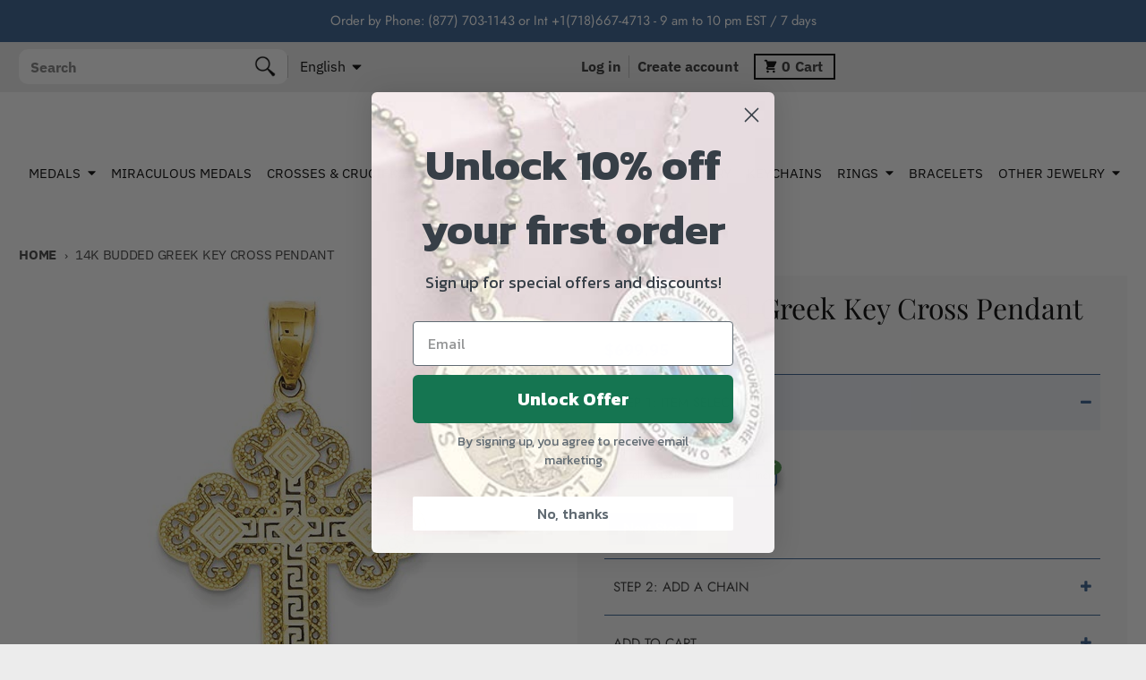

--- FILE ---
content_type: text/html; charset=utf-8
request_url: https://sacredmedals.com/products/14k-budded-greek-key-cross-pendant-c1924
body_size: 37001
content:
<!doctype html>
<html class="no-js" lang="en">
  <head>
    <meta charset="utf-8">
    <meta http-equiv="X-UA-Compatible" content="IE=edge">
    <meta name="viewport" content="width=device-width, initial-scale=1, maximum-scale=1">
    <meta name="theme-color" content="#325c8d">
    <link rel="canonical" href="https://sacredmedals.com/products/14k-budded-greek-key-cross-pendant-c1924">
    <link rel="preconnect" href="https://cdn.shopify.com" crossorigin>
    <meta name="google-site-verification" content="fCyhiEm7FekpTcN53us2vDXeQNHIizyc_W43ObCyrvg"><link rel="icon" type="image/png" href="//sacredmedals.com/cdn/shop/files/sacredmedals-logo1_5353983d-745a-4c56-aea6-482a3ee9457f.png?crop=center&height=32&v=1642850451&width=32"><link rel="preconnect" href="https://fonts.shopifycdn.com" crossorigin><title>14k Budded Greek Key Cross Pendant</title><meta name="description" content="14k Budded Greek Key Cross Pendant. Weight: 3.33 grams. SKU C1924 Weight 3.33 Metal 14K Yellow Gold In Depth 14k Budded Greek Key Cross Pendant. Weight: 3.33 grams."><meta property="og:site_name" content="SacredMedals">
<meta property="og:url" content="https://sacredmedals.com/products/14k-budded-greek-key-cross-pendant-c1924">
<meta property="og:title" content="14k Budded Greek Key Cross Pendant">
<meta property="og:type" content="product">
<meta property="og:description" content="14k Budded Greek Key Cross Pendant. Weight: 3.33 grams. SKU C1924 Weight 3.33 Metal 14K Yellow Gold In Depth 14k Budded Greek Key Cross Pendant. Weight: 3.33 grams."><meta property="og:image" content="http://sacredmedals.com/cdn/shop/products/c1924_03bd6349-63e1-4cad-bb50-97a16f98ddc5.jpg?v=1643288496">
  <meta property="og:image:secure_url" content="https://sacredmedals.com/cdn/shop/products/c1924_03bd6349-63e1-4cad-bb50-97a16f98ddc5.jpg?v=1643288496">
  <meta property="og:image:width" content="580">
  <meta property="og:image:height" content="580"><meta property="og:price:amount" content="699.95">
  <meta property="og:price:currency" content="USD"><meta name="twitter:card" content="summary_large_image">
<meta name="twitter:title" content="14k Budded Greek Key Cross Pendant">
<meta name="twitter:description" content="14k Budded Greek Key Cross Pendant. Weight: 3.33 grams. SKU C1924 Weight 3.33 Metal 14K Yellow Gold In Depth 14k Budded Greek Key Cross Pendant. Weight: 3.33 grams.">
<script>
  window.theme = {
    shopUrl: 'https://sacredmedals.com',
    routes: {
      root_url: '/',
      account_url: '/account',
      account_login_url: 'https://sacredmedals.com/customer_authentication/redirect?locale=en&region_country=US',
      account_logout_url: '/account/logout',
      account_recover_url: '/account/recover',
      account_register_url: 'https://shopify.com/59701362842/account?locale=en',
      account_addresses_url: '/account/addresses',
      collections_url: '/collections',
      all_products_collection_url: '/collections/all',
      search_url: '/search',
      cart_url: '/cart',
      cart_update_url: '/cart/update',
      cart_add_url: '/cart/add',
      cart_change_url: '/cart/change',
      cart_clear_url: '/cart/clear',
      product_recommendations_url: '/recommendations/products',
    },
    info: { name: 'District' },
    strings: {
      addToCart: `Add to cart`,
      preOrder: `Pre-Order`,
      soldOut: `Sold out`,
      unavailable: `Unavailable`,
      addressError: `Error looking up that address`,
      addressNoResults: `No results for that address`,
      addressQueryLimit: `You have exceeded the Google API usage limit. Consider upgrading to a <a href="https://developers.google.com/maps/premium/usage-limits">Premium Plan</a>.`,
      authError: `There was a problem authenticating your Google Maps account.`,
      unitPrice: `Unit price`,
      unitPriceSeparator: `per`,
    },
    cartStrings: {
      error: `There was an error while updating your cart. Please try again.`,
      quantityError: `You can only add [quantity] of this item to your cart.`,
    },
    pageType: `product`,
    customer: false,
    moneyFormat: "${{amount}}",
    ajaxCartEnable: true,
    cartData: {"note":null,"attributes":{},"original_total_price":0,"total_price":0,"total_discount":0,"total_weight":0.0,"item_count":0,"items":[],"requires_shipping":false,"currency":"USD","items_subtotal_price":0,"cart_level_discount_applications":[],"checkout_charge_amount":0},
    mobileBreakpoint: 768,
    packages: [],
  };
  theme.loadPackages = (packages) => {
    packages.forEach((package) => {
      if (!theme.packages.includes(package)) {
        const placeholderScript = document.querySelector(`script[data-package="${package}"]`);
        if (!placeholderScript) return;

        const src = placeholderScript.dataset.src;
        const script = document.createElement('script');
        script.src = src;
        script.async = false;
        script.defer = true;
        document.body.append(script);
        theme.packages.push(package);
      }
    });
  };
  document.documentElement.className = document.documentElement.className.replace('no-js', 'js');
</script><script src="//sacredmedals.com/cdn/shop/t/28/assets/global.js?v=146901529468962360381650660238" defer="defer"></script>
    <script>window.performance && window.performance.mark && window.performance.mark('shopify.content_for_header.start');</script><meta id="shopify-digital-wallet" name="shopify-digital-wallet" content="/59701362842/digital_wallets/dialog">
<meta name="shopify-checkout-api-token" content="e2db07f379dfea2092e0d543f18b5bbb">
<meta id="in-context-paypal-metadata" data-shop-id="59701362842" data-venmo-supported="true" data-environment="production" data-locale="en_US" data-paypal-v4="true" data-currency="USD">
<link rel="alternate" type="application/json+oembed" href="https://sacredmedals.com/products/14k-budded-greek-key-cross-pendant-c1924.oembed">
<script async="async" src="/checkouts/internal/preloads.js?locale=en-US"></script>
<link rel="preconnect" href="https://shop.app" crossorigin="anonymous">
<script async="async" src="https://shop.app/checkouts/internal/preloads.js?locale=en-US&shop_id=59701362842" crossorigin="anonymous"></script>
<script id="apple-pay-shop-capabilities" type="application/json">{"shopId":59701362842,"countryCode":"US","currencyCode":"USD","merchantCapabilities":["supports3DS"],"merchantId":"gid:\/\/shopify\/Shop\/59701362842","merchantName":"SacredMedals","requiredBillingContactFields":["postalAddress","email","phone"],"requiredShippingContactFields":["postalAddress","email","phone"],"shippingType":"shipping","supportedNetworks":["visa","masterCard","amex","discover","elo","jcb"],"total":{"type":"pending","label":"SacredMedals","amount":"1.00"},"shopifyPaymentsEnabled":true,"supportsSubscriptions":true}</script>
<script id="shopify-features" type="application/json">{"accessToken":"e2db07f379dfea2092e0d543f18b5bbb","betas":["rich-media-storefront-analytics"],"domain":"sacredmedals.com","predictiveSearch":true,"shopId":59701362842,"locale":"en"}</script>
<script>var Shopify = Shopify || {};
Shopify.shop = "sacredmedals.myshopify.com";
Shopify.locale = "en";
Shopify.currency = {"active":"USD","rate":"1.0"};
Shopify.country = "US";
Shopify.theme = {"name":"New_live theme ","id":128945127578,"schema_name":"District","schema_version":"4.0.0","theme_store_id":735,"role":"main"};
Shopify.theme.handle = "null";
Shopify.theme.style = {"id":null,"handle":null};
Shopify.cdnHost = "sacredmedals.com/cdn";
Shopify.routes = Shopify.routes || {};
Shopify.routes.root = "/";</script>
<script type="module">!function(o){(o.Shopify=o.Shopify||{}).modules=!0}(window);</script>
<script>!function(o){function n(){var o=[];function n(){o.push(Array.prototype.slice.apply(arguments))}return n.q=o,n}var t=o.Shopify=o.Shopify||{};t.loadFeatures=n(),t.autoloadFeatures=n()}(window);</script>
<script>
  window.ShopifyPay = window.ShopifyPay || {};
  window.ShopifyPay.apiHost = "shop.app\/pay";
  window.ShopifyPay.redirectState = null;
</script>
<script id="shop-js-analytics" type="application/json">{"pageType":"product"}</script>
<script defer="defer" async type="module" src="//sacredmedals.com/cdn/shopifycloud/shop-js/modules/v2/client.init-shop-cart-sync_C5BV16lS.en.esm.js"></script>
<script defer="defer" async type="module" src="//sacredmedals.com/cdn/shopifycloud/shop-js/modules/v2/chunk.common_CygWptCX.esm.js"></script>
<script type="module">
  await import("//sacredmedals.com/cdn/shopifycloud/shop-js/modules/v2/client.init-shop-cart-sync_C5BV16lS.en.esm.js");
await import("//sacredmedals.com/cdn/shopifycloud/shop-js/modules/v2/chunk.common_CygWptCX.esm.js");

  window.Shopify.SignInWithShop?.initShopCartSync?.({"fedCMEnabled":true,"windoidEnabled":true});

</script>
<script defer="defer" async type="module" src="//sacredmedals.com/cdn/shopifycloud/shop-js/modules/v2/client.payment-terms_CZxnsJam.en.esm.js"></script>
<script defer="defer" async type="module" src="//sacredmedals.com/cdn/shopifycloud/shop-js/modules/v2/chunk.common_CygWptCX.esm.js"></script>
<script defer="defer" async type="module" src="//sacredmedals.com/cdn/shopifycloud/shop-js/modules/v2/chunk.modal_D71HUcav.esm.js"></script>
<script type="module">
  await import("//sacredmedals.com/cdn/shopifycloud/shop-js/modules/v2/client.payment-terms_CZxnsJam.en.esm.js");
await import("//sacredmedals.com/cdn/shopifycloud/shop-js/modules/v2/chunk.common_CygWptCX.esm.js");
await import("//sacredmedals.com/cdn/shopifycloud/shop-js/modules/v2/chunk.modal_D71HUcav.esm.js");

  
</script>
<script>
  window.Shopify = window.Shopify || {};
  if (!window.Shopify.featureAssets) window.Shopify.featureAssets = {};
  window.Shopify.featureAssets['shop-js'] = {"shop-cart-sync":["modules/v2/client.shop-cart-sync_ZFArdW7E.en.esm.js","modules/v2/chunk.common_CygWptCX.esm.js"],"init-fed-cm":["modules/v2/client.init-fed-cm_CmiC4vf6.en.esm.js","modules/v2/chunk.common_CygWptCX.esm.js"],"shop-button":["modules/v2/client.shop-button_tlx5R9nI.en.esm.js","modules/v2/chunk.common_CygWptCX.esm.js"],"shop-cash-offers":["modules/v2/client.shop-cash-offers_DOA2yAJr.en.esm.js","modules/v2/chunk.common_CygWptCX.esm.js","modules/v2/chunk.modal_D71HUcav.esm.js"],"init-windoid":["modules/v2/client.init-windoid_sURxWdc1.en.esm.js","modules/v2/chunk.common_CygWptCX.esm.js"],"shop-toast-manager":["modules/v2/client.shop-toast-manager_ClPi3nE9.en.esm.js","modules/v2/chunk.common_CygWptCX.esm.js"],"init-shop-email-lookup-coordinator":["modules/v2/client.init-shop-email-lookup-coordinator_B8hsDcYM.en.esm.js","modules/v2/chunk.common_CygWptCX.esm.js"],"init-shop-cart-sync":["modules/v2/client.init-shop-cart-sync_C5BV16lS.en.esm.js","modules/v2/chunk.common_CygWptCX.esm.js"],"avatar":["modules/v2/client.avatar_BTnouDA3.en.esm.js"],"pay-button":["modules/v2/client.pay-button_FdsNuTd3.en.esm.js","modules/v2/chunk.common_CygWptCX.esm.js"],"init-customer-accounts":["modules/v2/client.init-customer-accounts_DxDtT_ad.en.esm.js","modules/v2/client.shop-login-button_C5VAVYt1.en.esm.js","modules/v2/chunk.common_CygWptCX.esm.js","modules/v2/chunk.modal_D71HUcav.esm.js"],"init-shop-for-new-customer-accounts":["modules/v2/client.init-shop-for-new-customer-accounts_ChsxoAhi.en.esm.js","modules/v2/client.shop-login-button_C5VAVYt1.en.esm.js","modules/v2/chunk.common_CygWptCX.esm.js","modules/v2/chunk.modal_D71HUcav.esm.js"],"shop-login-button":["modules/v2/client.shop-login-button_C5VAVYt1.en.esm.js","modules/v2/chunk.common_CygWptCX.esm.js","modules/v2/chunk.modal_D71HUcav.esm.js"],"init-customer-accounts-sign-up":["modules/v2/client.init-customer-accounts-sign-up_CPSyQ0Tj.en.esm.js","modules/v2/client.shop-login-button_C5VAVYt1.en.esm.js","modules/v2/chunk.common_CygWptCX.esm.js","modules/v2/chunk.modal_D71HUcav.esm.js"],"shop-follow-button":["modules/v2/client.shop-follow-button_Cva4Ekp9.en.esm.js","modules/v2/chunk.common_CygWptCX.esm.js","modules/v2/chunk.modal_D71HUcav.esm.js"],"checkout-modal":["modules/v2/client.checkout-modal_BPM8l0SH.en.esm.js","modules/v2/chunk.common_CygWptCX.esm.js","modules/v2/chunk.modal_D71HUcav.esm.js"],"lead-capture":["modules/v2/client.lead-capture_Bi8yE_yS.en.esm.js","modules/v2/chunk.common_CygWptCX.esm.js","modules/v2/chunk.modal_D71HUcav.esm.js"],"shop-login":["modules/v2/client.shop-login_D6lNrXab.en.esm.js","modules/v2/chunk.common_CygWptCX.esm.js","modules/v2/chunk.modal_D71HUcav.esm.js"],"payment-terms":["modules/v2/client.payment-terms_CZxnsJam.en.esm.js","modules/v2/chunk.common_CygWptCX.esm.js","modules/v2/chunk.modal_D71HUcav.esm.js"]};
</script>
<script>(function() {
  var isLoaded = false;
  function asyncLoad() {
    if (isLoaded) return;
    isLoaded = true;
    var urls = ["https:\/\/chimpstatic.com\/mcjs-connected\/js\/users\/2d52dcdca15b6ea8e90530534\/167b54d2c2c4fbe453805f1ee.js?shop=sacredmedals.myshopify.com","https:\/\/static.klaviyo.com\/onsite\/js\/klaviyo.js?company_id=YqJEzv\u0026shop=sacredmedals.myshopify.com","\/\/searchserverapi.com\/widgets\/shopify\/init.js?a=3q7v1I6H2f\u0026shop=sacredmedals.myshopify.com"];
    for (var i = 0; i < urls.length; i++) {
      var s = document.createElement('script');
      s.type = 'text/javascript';
      s.async = true;
      s.src = urls[i];
      var x = document.getElementsByTagName('script')[0];
      x.parentNode.insertBefore(s, x);
    }
  };
  if(window.attachEvent) {
    window.attachEvent('onload', asyncLoad);
  } else {
    window.addEventListener('load', asyncLoad, false);
  }
})();</script>
<script id="__st">var __st={"a":59701362842,"offset":-18000,"reqid":"9bc91939-4280-4037-851b-45aabd102133-1768693740","pageurl":"sacredmedals.com\/products\/14k-budded-greek-key-cross-pendant-c1924","u":"51345227ce4c","p":"product","rtyp":"product","rid":7227160035482};</script>
<script>window.ShopifyPaypalV4VisibilityTracking = true;</script>
<script id="captcha-bootstrap">!function(){'use strict';const t='contact',e='account',n='new_comment',o=[[t,t],['blogs',n],['comments',n],[t,'customer']],c=[[e,'customer_login'],[e,'guest_login'],[e,'recover_customer_password'],[e,'create_customer']],r=t=>t.map((([t,e])=>`form[action*='/${t}']:not([data-nocaptcha='true']) input[name='form_type'][value='${e}']`)).join(','),a=t=>()=>t?[...document.querySelectorAll(t)].map((t=>t.form)):[];function s(){const t=[...o],e=r(t);return a(e)}const i='password',u='form_key',d=['recaptcha-v3-token','g-recaptcha-response','h-captcha-response',i],f=()=>{try{return window.sessionStorage}catch{return}},m='__shopify_v',_=t=>t.elements[u];function p(t,e,n=!1){try{const o=window.sessionStorage,c=JSON.parse(o.getItem(e)),{data:r}=function(t){const{data:e,action:n}=t;return t[m]||n?{data:e,action:n}:{data:t,action:n}}(c);for(const[e,n]of Object.entries(r))t.elements[e]&&(t.elements[e].value=n);n&&o.removeItem(e)}catch(o){console.error('form repopulation failed',{error:o})}}const l='form_type',E='cptcha';function T(t){t.dataset[E]=!0}const w=window,h=w.document,L='Shopify',v='ce_forms',y='captcha';let A=!1;((t,e)=>{const n=(g='f06e6c50-85a8-45c8-87d0-21a2b65856fe',I='https://cdn.shopify.com/shopifycloud/storefront-forms-hcaptcha/ce_storefront_forms_captcha_hcaptcha.v1.5.2.iife.js',D={infoText:'Protected by hCaptcha',privacyText:'Privacy',termsText:'Terms'},(t,e,n)=>{const o=w[L][v],c=o.bindForm;if(c)return c(t,g,e,D).then(n);var r;o.q.push([[t,g,e,D],n]),r=I,A||(h.body.append(Object.assign(h.createElement('script'),{id:'captcha-provider',async:!0,src:r})),A=!0)});var g,I,D;w[L]=w[L]||{},w[L][v]=w[L][v]||{},w[L][v].q=[],w[L][y]=w[L][y]||{},w[L][y].protect=function(t,e){n(t,void 0,e),T(t)},Object.freeze(w[L][y]),function(t,e,n,w,h,L){const[v,y,A,g]=function(t,e,n){const i=e?o:[],u=t?c:[],d=[...i,...u],f=r(d),m=r(i),_=r(d.filter((([t,e])=>n.includes(e))));return[a(f),a(m),a(_),s()]}(w,h,L),I=t=>{const e=t.target;return e instanceof HTMLFormElement?e:e&&e.form},D=t=>v().includes(t);t.addEventListener('submit',(t=>{const e=I(t);if(!e)return;const n=D(e)&&!e.dataset.hcaptchaBound&&!e.dataset.recaptchaBound,o=_(e),c=g().includes(e)&&(!o||!o.value);(n||c)&&t.preventDefault(),c&&!n&&(function(t){try{if(!f())return;!function(t){const e=f();if(!e)return;const n=_(t);if(!n)return;const o=n.value;o&&e.removeItem(o)}(t);const e=Array.from(Array(32),(()=>Math.random().toString(36)[2])).join('');!function(t,e){_(t)||t.append(Object.assign(document.createElement('input'),{type:'hidden',name:u})),t.elements[u].value=e}(t,e),function(t,e){const n=f();if(!n)return;const o=[...t.querySelectorAll(`input[type='${i}']`)].map((({name:t})=>t)),c=[...d,...o],r={};for(const[a,s]of new FormData(t).entries())c.includes(a)||(r[a]=s);n.setItem(e,JSON.stringify({[m]:1,action:t.action,data:r}))}(t,e)}catch(e){console.error('failed to persist form',e)}}(e),e.submit())}));const S=(t,e)=>{t&&!t.dataset[E]&&(n(t,e.some((e=>e===t))),T(t))};for(const o of['focusin','change'])t.addEventListener(o,(t=>{const e=I(t);D(e)&&S(e,y())}));const B=e.get('form_key'),M=e.get(l),P=B&&M;t.addEventListener('DOMContentLoaded',(()=>{const t=y();if(P)for(const e of t)e.elements[l].value===M&&p(e,B);[...new Set([...A(),...v().filter((t=>'true'===t.dataset.shopifyCaptcha))])].forEach((e=>S(e,t)))}))}(h,new URLSearchParams(w.location.search),n,t,e,['guest_login'])})(!0,!0)}();</script>
<script integrity="sha256-4kQ18oKyAcykRKYeNunJcIwy7WH5gtpwJnB7kiuLZ1E=" data-source-attribution="shopify.loadfeatures" defer="defer" src="//sacredmedals.com/cdn/shopifycloud/storefront/assets/storefront/load_feature-a0a9edcb.js" crossorigin="anonymous"></script>
<script crossorigin="anonymous" defer="defer" src="//sacredmedals.com/cdn/shopifycloud/storefront/assets/shopify_pay/storefront-65b4c6d7.js?v=20250812"></script>
<script data-source-attribution="shopify.dynamic_checkout.dynamic.init">var Shopify=Shopify||{};Shopify.PaymentButton=Shopify.PaymentButton||{isStorefrontPortableWallets:!0,init:function(){window.Shopify.PaymentButton.init=function(){};var t=document.createElement("script");t.src="https://sacredmedals.com/cdn/shopifycloud/portable-wallets/latest/portable-wallets.en.js",t.type="module",document.head.appendChild(t)}};
</script>
<script data-source-attribution="shopify.dynamic_checkout.buyer_consent">
  function portableWalletsHideBuyerConsent(e){var t=document.getElementById("shopify-buyer-consent"),n=document.getElementById("shopify-subscription-policy-button");t&&n&&(t.classList.add("hidden"),t.setAttribute("aria-hidden","true"),n.removeEventListener("click",e))}function portableWalletsShowBuyerConsent(e){var t=document.getElementById("shopify-buyer-consent"),n=document.getElementById("shopify-subscription-policy-button");t&&n&&(t.classList.remove("hidden"),t.removeAttribute("aria-hidden"),n.addEventListener("click",e))}window.Shopify?.PaymentButton&&(window.Shopify.PaymentButton.hideBuyerConsent=portableWalletsHideBuyerConsent,window.Shopify.PaymentButton.showBuyerConsent=portableWalletsShowBuyerConsent);
</script>
<script>
  function portableWalletsCleanup(e){e&&e.src&&console.error("Failed to load portable wallets script "+e.src);var t=document.querySelectorAll("shopify-accelerated-checkout .shopify-payment-button__skeleton, shopify-accelerated-checkout-cart .wallet-cart-button__skeleton"),e=document.getElementById("shopify-buyer-consent");for(let e=0;e<t.length;e++)t[e].remove();e&&e.remove()}function portableWalletsNotLoadedAsModule(e){e instanceof ErrorEvent&&"string"==typeof e.message&&e.message.includes("import.meta")&&"string"==typeof e.filename&&e.filename.includes("portable-wallets")&&(window.removeEventListener("error",portableWalletsNotLoadedAsModule),window.Shopify.PaymentButton.failedToLoad=e,"loading"===document.readyState?document.addEventListener("DOMContentLoaded",window.Shopify.PaymentButton.init):window.Shopify.PaymentButton.init())}window.addEventListener("error",portableWalletsNotLoadedAsModule);
</script>

<script type="module" src="https://sacredmedals.com/cdn/shopifycloud/portable-wallets/latest/portable-wallets.en.js" onError="portableWalletsCleanup(this)" crossorigin="anonymous"></script>
<script nomodule>
  document.addEventListener("DOMContentLoaded", portableWalletsCleanup);
</script>

<link id="shopify-accelerated-checkout-styles" rel="stylesheet" media="screen" href="https://sacredmedals.com/cdn/shopifycloud/portable-wallets/latest/accelerated-checkout-backwards-compat.css" crossorigin="anonymous">
<style id="shopify-accelerated-checkout-cart">
        #shopify-buyer-consent {
  margin-top: 1em;
  display: inline-block;
  width: 100%;
}

#shopify-buyer-consent.hidden {
  display: none;
}

#shopify-subscription-policy-button {
  background: none;
  border: none;
  padding: 0;
  text-decoration: underline;
  font-size: inherit;
  cursor: pointer;
}

#shopify-subscription-policy-button::before {
  box-shadow: none;
}

      </style>

<script>window.performance && window.performance.mark && window.performance.mark('shopify.content_for_header.end');</script>
<style data-shopify>
@font-face {
  font-family: Jost;
  font-weight: 400;
  font-style: normal;
  font-display: swap;
  src: url("//sacredmedals.com/cdn/fonts/jost/jost_n4.d47a1b6347ce4a4c9f437608011273009d91f2b7.woff2") format("woff2"),
       url("//sacredmedals.com/cdn/fonts/jost/jost_n4.791c46290e672b3f85c3d1c651ef2efa3819eadd.woff") format("woff");
}
@font-face {
  font-family: Jost;
  font-weight: 700;
  font-style: normal;
  font-display: swap;
  src: url("//sacredmedals.com/cdn/fonts/jost/jost_n7.921dc18c13fa0b0c94c5e2517ffe06139c3615a3.woff2") format("woff2"),
       url("//sacredmedals.com/cdn/fonts/jost/jost_n7.cbfc16c98c1e195f46c536e775e4e959c5f2f22b.woff") format("woff");
}
@font-face {
  font-family: Jost;
  font-weight: 400;
  font-style: italic;
  font-display: swap;
  src: url("//sacredmedals.com/cdn/fonts/jost/jost_i4.b690098389649750ada222b9763d55796c5283a5.woff2") format("woff2"),
       url("//sacredmedals.com/cdn/fonts/jost/jost_i4.fd766415a47e50b9e391ae7ec04e2ae25e7e28b0.woff") format("woff");
}
@font-face {
  font-family: Jost;
  font-weight: 700;
  font-style: italic;
  font-display: swap;
  src: url("//sacredmedals.com/cdn/fonts/jost/jost_i7.d8201b854e41e19d7ed9b1a31fe4fe71deea6d3f.woff2") format("woff2"),
       url("//sacredmedals.com/cdn/fonts/jost/jost_i7.eae515c34e26b6c853efddc3fc0c552e0de63757.woff") format("woff");
}
@font-face {
  font-family: "Playfair Display";
  font-weight: 400;
  font-style: normal;
  font-display: swap;
  src: url("//sacredmedals.com/cdn/fonts/playfair_display/playfairdisplay_n4.9980f3e16959dc89137cc1369bfc3ae98af1deb9.woff2") format("woff2"),
       url("//sacredmedals.com/cdn/fonts/playfair_display/playfairdisplay_n4.c562b7c8e5637886a811d2a017f9e023166064ee.woff") format("woff");
}
@font-face {
  font-family: "Playfair Display";
  font-weight: 700;
  font-style: normal;
  font-display: swap;
  src: url("//sacredmedals.com/cdn/fonts/playfair_display/playfairdisplay_n7.592b3435e0fff3f50b26d410c73ae7ec893f6910.woff2") format("woff2"),
       url("//sacredmedals.com/cdn/fonts/playfair_display/playfairdisplay_n7.998b1417dec711058cce2abb61a0b8c59066498f.woff") format("woff");
}
@font-face {
  font-family: "IBM Plex Sans";
  font-weight: 400;
  font-style: normal;
  font-display: swap;
  src: url("//sacredmedals.com/cdn/fonts/ibm_plex_sans/ibmplexsans_n4.4633946c9236bd5cc5d0394ad07b807eb7ca1b32.woff2") format("woff2"),
       url("//sacredmedals.com/cdn/fonts/ibm_plex_sans/ibmplexsans_n4.6c6923eb6151e62a09e8a1ff83eaa1ce2a563a30.woff") format("woff");
}
@font-face {
  font-family: "IBM Plex Sans";
  font-weight: 700;
  font-style: normal;
  font-display: swap;
  src: url("//sacredmedals.com/cdn/fonts/ibm_plex_sans/ibmplexsans_n7.a8d2465074d254d8c167d5599b02fc2f97912fc9.woff2") format("woff2"),
       url("//sacredmedals.com/cdn/fonts/ibm_plex_sans/ibmplexsans_n7.75e7a78a86c7afd1eb5becd99b7802136f0ed528.woff") format("woff");
}
:root {
    --base-font-size: 17px;
    --body-font-family: Jost, sans-serif;
    --heading-font-family: "Playfair Display", serif;
    --navigation-font-family: "IBM Plex Sans", sans-serif;
    --body-style: normal;
    --body-weight: 400;
    --body-weight-bolder: 700;
    --heading-style: normal;
    --heading-weight: 400;
    --heading-weight-bolder: 700;
    --heading-capitalize: none;
    --navigation-style: normal;
    --navigation-weight: 400;
    --navigation-weight-bolder: 700;--primary-text-color: #000000;
    --primary-title-color: #000000;
    --primary-accent-color: #325c8d;
    --primary-accent-color-80: rgba(50, 92, 141, 0.8);
    --primary-accent-text-color: #ffffff;
    --primary-background-color: #ffffff;
    --primary-background-color-75: rgba(255, 255, 255, 0.8);
    --primary-secondary-background-color: #f8f8f8;
    --primary-secondary-background-color-50: #fcfcfc;
    --primary-section-border-color: #ededed;
    --primary-text-color-05: #f2f2f2;
    --primary-text-color-10: #e6e6e6;
    --primary-text-color-20: #cccccc;
    --primary-text-color-30: #b3b3b3;
    --primary-text-color-40: #999999;
    --primary-text-color-50: #808080;
    --primary-text-color-60: #666666;
    --primary-text-color-70: #4d4d4d;
    --primary-text-color-80: #333333;
    --primary-text-color-90: #191919;
    --section-text-color: #000000;
    --section-text-color-75: rgba(0, 0, 0, 0.75);
    --section-text-color-50: rgba(0, 0, 0, 0.5);
    --section-title-color: #000000;
    --section-accent-color: #325c8d;
    --section-accent-text-color: #ffffff;
    --section-accent-hover-color: #2b507a;
    --section-overlay-color: transparent;
    --section-overlay-hover-color: transparent;
    --section-background-color: #ffffff;
    --section-primary-border-color: #000000;
    --modal-background-color: #000000;--max-width-screen: 1280px;
    --max-width-header: 1280px;
    --spacing-section: 4rem;
    --spacing-rail: 1.25rem;
    --text-align-section: center;--swiper-theme-color: #325c8d;
    --duration-default: 200ms;
    --tw-ring-inset: ;
    --tw-blur: ;
    --tw-brightness: ;
    --tw-contrast: ;
    --tw-grayscale: ;
    --tw-hue-rotate: ;
    --tw-invert: ;
    --tw-saturate: ;
    --tw-sepia: ;
    --tw-drop-shadow: ;
    --tw-filter: var(--tw-blur) var(--tw-brightness) var(--tw-contrast) var(--tw-grayscale) var(--tw-hue-rotate) var(--tw-invert) var(--tw-saturate) var(--tw-sepia) var(--tw-drop-shadow);
  }
</style><link href="//sacredmedals.com/cdn/shop/t/28/assets/base.css?v=182569432264494009631718794929" rel="stylesheet" type="text/css" media="all" />
    
      <link href="//sacredmedals.com/cdn/shop/t/28/assets/product-template.css?v=3038707837738072601715959457" rel="stylesheet" type="text/css" media="all" />
    
    <link rel="stylesheet" href="https://cdnjs.cloudflare.com/ajax/libs/OwlCarousel2/2.3.4/assets/owl.carousel.css">
    <link rel="stylesheet" href="https://cdn.jsdelivr.net/npm/@fancyapps/ui@4.0/dist/fancybox.css"><link rel="preload" as="font" href="//sacredmedals.com/cdn/fonts/jost/jost_n4.d47a1b6347ce4a4c9f437608011273009d91f2b7.woff2" type="font/woff2" crossorigin><link
        rel="preload"
        as="font"
        href="//sacredmedals.com/cdn/fonts/playfair_display/playfairdisplay_n4.9980f3e16959dc89137cc1369bfc3ae98af1deb9.woff2"
        type="font/woff2"
        crossorigin
      ><link
        rel="preload"
        as="font"
        href="//sacredmedals.com/cdn/fonts/ibm_plex_sans/ibmplexsans_n4.4633946c9236bd5cc5d0394ad07b807eb7ca1b32.woff2"
        type="font/woff2"
        crossorigin
      ><script>
    
    
    
    
    var gsf_conversion_data = {page_type : 'product', event : 'view_item', data : {product_data : [{variant_id : 41721628623002, product_id : 7227160035482, name : "14k Budded Greek Key Cross Pendant", price : "699.95", currency : "USD", sku : "C1924", brand : "sacredmedals", variant : "14k Yellow Gold - 2/3 Inch x 1 Inch", category : "Custom Product"}], total_price : "699.95", shop_currency : "USD"}};
    
</script>
    
    <script type="text/javascript">
  //BOOSTER APPS COMMON JS CODE
  window.BoosterApps = window.BoosterApps || {};
  window.BoosterApps.common = window.BoosterApps.common || {};
  window.BoosterApps.common.shop = {
    permanent_domain: 'sacredmedals.myshopify.com',
    currency: "USD",
    money_format: "${{amount}}",
    id: 59701362842
  };
  

  window.BoosterApps.common.template = 'product';
  window.BoosterApps.common.cart = {};
  window.BoosterApps.common.vapid_public_key = "BO5RJ2FA8w6MW2Qt1_MKSFtoVpVjUMLYkHb2arb7zZxEaYGTMuLvmZGabSHj8q0EwlzLWBAcAU_0z-z9Xps8kF8=";
  window.BoosterApps.global_config = {"asset_urls":{"loy":{"init_js":"https:\/\/cdn.shopify.com\/s\/files\/1\/0194\/1736\/6592\/t\/1\/assets\/ba_loy_init.js?v=1656026177","widget_js":"https:\/\/cdn.shopify.com\/s\/files\/1\/0194\/1736\/6592\/t\/1\/assets\/ba_loy_widget.js?v=1656026181","widget_css":"https:\/\/cdn.shopify.com\/s\/files\/1\/0194\/1736\/6592\/t\/1\/assets\/ba_loy_widget.css?v=1630424861","page_init_js":"https:\/\/cdn.shopify.com\/s\/files\/1\/0194\/1736\/6592\/t\/1\/assets\/ba_loy_page_init.js?v=1656026183","page_widget_js":"https:\/\/cdn.shopify.com\/s\/files\/1\/0194\/1736\/6592\/t\/1\/assets\/ba_loy_page_widget.js?v=1656026186","page_widget_css":"https:\/\/cdn.shopify.com\/s\/files\/1\/0194\/1736\/6592\/t\/1\/assets\/ba_loy_page.css?v=1651010375","page_preview_js":"\/assets\/msg\/loy_page_preview.js"},"rev":{"init_js":"https:\/\/cdn.shopify.com\/s\/files\/1\/0194\/1736\/6592\/t\/1\/assets\/ba_rev_init.js?v=1647222558","widget_js":"https:\/\/cdn.shopify.com\/s\/files\/1\/0194\/1736\/6592\/t\/1\/assets\/ba_rev_widget.js?v=1647222560","modal_js":"https:\/\/cdn.shopify.com\/s\/files\/1\/0194\/1736\/6592\/t\/1\/assets\/ba_rev_modal.js?v=1647222563","widget_css":"https:\/\/cdn.shopify.com\/s\/files\/1\/0194\/1736\/6592\/t\/1\/assets\/ba_rev_widget.css?v=1645997529","modal_css":"https:\/\/cdn.shopify.com\/s\/files\/1\/0194\/1736\/6592\/t\/1\/assets\/ba_rev_modal.css?v=1646955477"},"pu":{"init_js":"https:\/\/cdn.shopify.com\/s\/files\/1\/0194\/1736\/6592\/t\/1\/assets\/ba_pu_init.js?v=1635877170"},"bis":{"init_js":"https:\/\/cdn.shopify.com\/s\/files\/1\/0194\/1736\/6592\/t\/1\/assets\/ba_bis_init.js?v=1633795418","modal_js":"https:\/\/cdn.shopify.com\/s\/files\/1\/0194\/1736\/6592\/t\/1\/assets\/ba_bis_modal.js?v=1633795421","modal_css":"https:\/\/cdn.shopify.com\/s\/files\/1\/0194\/1736\/6592\/t\/1\/assets\/ba_bis_modal.css?v=1620346071"},"widgets":{"init_js":"https:\/\/cdn.shopify.com\/s\/files\/1\/0194\/1736\/6592\/t\/1\/assets\/ba_widget_init.js?v=1654723617","modal_js":"https:\/\/cdn.shopify.com\/s\/files\/1\/0194\/1736\/6592\/t\/1\/assets\/ba_widget_modal.js?v=1654723620","modal_css":"https:\/\/cdn.shopify.com\/s\/files\/1\/0194\/1736\/6592\/t\/1\/assets\/ba_widget_modal.css?v=1654723622"},"forms":{"init_js":"https:\/\/cdn.shopify.com\/s\/files\/1\/0194\/1736\/6592\/t\/1\/assets\/ba_forms_init.js?v=1656026189","widget_js":"https:\/\/cdn.shopify.com\/s\/files\/1\/0194\/1736\/6592\/t\/1\/assets\/ba_forms_widget.js?v=1656026191","forms_css":"https:\/\/cdn.shopify.com\/s\/files\/1\/0194\/1736\/6592\/t\/1\/assets\/ba_forms.css?v=1654711758"},"global":{"helper_js":"https:\/\/cdn.shopify.com\/s\/files\/1\/0194\/1736\/6592\/t\/1\/assets\/ba_tracking.js?v=1637601969"}},"proxy_paths":{"pu":"\/apps\/ba_fb_app","app_metrics":"\/apps\/ba_fb_app\/app_metrics","push_subscription":"\/apps\/ba_fb_app\/push"},"aat":["pu"],"pv":false,"sts":false,"bam":false,"base_money_format":"${{amount}}"};



    window.BoosterApps.pu_config = {"push_prompt_cover_enabled":false,"push_prompt_cover_title":"One small step","push_prompt_cover_message":"Allow your browser to receive notifications","subscription_plan_exceeded_limits":false};

    window.BoosterApps.widgets_config = {"id":25348,"active":true,"frequency_limit_amount":2,"frequency_limit_time_unit":"days","background_image":{"position":"background","widget_background_preview_url":"blob:https:\/\/recover.rivo.io\/faa22a7d-fce1-4908-ac7c-022bbd668635"},"initial_state":{"body":"SIGN UP \u0026 UNLOCK YOUR INSTANT DISCOUNT!","title":"Get 10% off your order","cta_text":"Claim Discount","show_email":"true","action_text":"Saving...","footer_text":"You are signing up to receive communication via email and can unsubscribe at any time.","dismiss_text":"No thanks","email_placeholder":"Email Address","phone_placeholder":"Phone Number","show_phone_number":"false"},"success_state":{"body":"Thanks for subscribing. Copy your discount code and apply to your next order.","title":"Discount Unlocked 🎉","cta_text":"Continue shopping","cta_action":"dismiss","redirect_url":"","open_url_new_tab":"false"},"closed_state":{"action":"close_widget","font_size":"20","action_text":"GET 10% OFF","display_offset":"300","display_position":"left"},"error_state":{"submit_error":"Sorry, please try again later","invalid_email":"Please enter valid email address!","error_subscribing":"Error subscribing, try again later","already_registered":"You have already registered","invalid_phone_number":"Please enter valid phone number!"},"trigger":{"action":"on_timer","delay_in_seconds":"3"},"colors":{"link_color":"#4FC3F7","sticky_bar_bg":"#C62828","cta_font_color":"#fff","body_font_color":"#000","sticky_bar_text":"#fff","background_color":"#fff","error_text_color":"#ff2626","title_font_color":"#000","footer_font_color":"#333333","dismiss_font_color":"#000000","cta_background_color":"#4caf50","sticky_coupon_bar_bg":"#286ef8","error_text_background":"","sticky_coupon_bar_text":"#fff"},"sticky_coupon_bar":{"enabled":"false","message":"Don't forget to use your code"},"display_style":{"font":"Arial","size":"regular","align":"center"},"dismissable":true,"has_background":true,"opt_in_channels":["email"],"rules":[],"widget_css":".powered_by_rivo{\n  display: block;\n}\n.ba_widget_main_design {\n  background: #fff;\n}\n.ba_widget_content{text-align: center}\n.ba_widget_parent{\n  font-family: Arial;\n}\n.ba_widget_parent.background{\n  background-image: url(\"https:\/\/activestorage-public.s3.us-west-2.amazonaws.com\/g8i2gw8ep0cls78q9qdgt6ie3v9c\");\n}\n.ba_widget_left_content{\n}\n.ba_widget_right_content{\n}\n#ba_widget_cta_button:disabled{\n  background: #4caf50cc;\n}\n#ba_widget_cta_button{\n  background: #4caf50;\n  color: #fff;\n}\n#ba_widget_cta_button:after {\n  background: #4caf50e0;\n}\n.ba_initial_state_title, .ba_success_state_title{\n  color: #000;\n}\n.ba_initial_state_body, .ba_success_state_body{\n  color: #000;\n}\n.ba_initial_state_dismiss_text{\n  color: #000000;\n}\n.ba_initial_state_footer_text, .ba_initial_state_sms_agreement{\n  color: #333333;\n}\n.ba_widget_error{\n  color: #ff2626;\n  background: ;\n}\n.ba_link_color{\n  color: #4FC3F7;\n}\n","custom_css":null,"logo":null};


  
    if (window.BoosterApps.common.template == 'product'){
      window.BoosterApps.common.product = {
        id: 7227160035482, price: 69995, handle: "14k-budded-greek-key-cross-pendant-c1924", tags: ["Casted","Category_Crosses","Category_Crosses\/Crosses","Category_Crosses\/Crosses\/Yellow Gold Crosses","laser","name2_Medium - 2\/3 Inch x 1 Inch","New_Updated"],
        available: true, title: "14k Budded Greek Key Cross Pendant", variants: [{"id":41721628623002,"title":"14k Yellow Gold - 2\/3 Inch x 1 Inch","option1":"14k Yellow Gold - 2\/3 Inch x 1 Inch","option2":null,"option3":null,"sku":"C1924","requires_shipping":true,"taxable":true,"featured_image":{"id":32931372859546,"product_id":7227160035482,"position":1,"created_at":"2022-01-27T08:01:36-05:00","updated_at":"2022-01-27T08:01:36-05:00","alt":null,"width":580,"height":580,"src":"\/\/sacredmedals.com\/cdn\/shop\/products\/c1924_03bd6349-63e1-4cad-bb50-97a16f98ddc5.jpg?v=1643288496","variant_ids":[41721628623002]},"available":true,"name":"14k Budded Greek Key Cross Pendant - 14k Yellow Gold - 2\/3 Inch x 1 Inch","public_title":"14k Yellow Gold - 2\/3 Inch x 1 Inch","options":["14k Yellow Gold - 2\/3 Inch x 1 Inch"],"price":69995,"weight":0,"compare_at_price":null,"inventory_management":null,"barcode":null,"featured_media":{"alt":null,"id":25367314628762,"position":1,"preview_image":{"aspect_ratio":1.0,"height":580,"width":580,"src":"\/\/sacredmedals.com\/cdn\/shop\/products\/c1924_03bd6349-63e1-4cad-bb50-97a16f98ddc5.jpg?v=1643288496"}},"requires_selling_plan":false,"selling_plan_allocations":[]}]
      };
      window.BoosterApps.common.product.review_data = null;
    }
  

</script>


<script type="text/javascript">
  !function(e){var t={};function r(n){if(t[n])return t[n].exports;var o=t[n]={i:n,l:!1,exports:{}};return e[n].call(o.exports,o,o.exports,r),o.l=!0,o.exports}r.m=e,r.c=t,r.d=function(e,t,n){r.o(e,t)||Object.defineProperty(e,t,{enumerable:!0,get:n})},r.r=function(e){"undefined"!==typeof Symbol&&Symbol.toStringTag&&Object.defineProperty(e,Symbol.toStringTag,{value:"Module"}),Object.defineProperty(e,"__esModule",{value:!0})},r.t=function(e,t){if(1&t&&(e=r(e)),8&t)return e;if(4&t&&"object"===typeof e&&e&&e.__esModule)return e;var n=Object.create(null);if(r.r(n),Object.defineProperty(n,"default",{enumerable:!0,value:e}),2&t&&"string"!=typeof e)for(var o in e)r.d(n,o,function(t){return e[t]}.bind(null,o));return n},r.n=function(e){var t=e&&e.__esModule?function(){return e.default}:function(){return e};return r.d(t,"a",t),t},r.o=function(e,t){return Object.prototype.hasOwnProperty.call(e,t)},r.p="https://recover.rivo.io/packs/",r(r.s=85)}({85:function(e,t){}});
//# sourceMappingURL=application-cf961b267d7b9e6a50fc.js.map

  //Global snippet for Booster Apps
  //this is updated automatically - do not edit manually.

  function loadScript(src, defer, done) {
    var js = document.createElement('script');
    js.src = src;
    js.defer = defer;
    js.onload = function(){done();};
    js.onerror = function(){
      done(new Error('Failed to load script ' + src));
    };
    document.head.appendChild(js);
  }

  function browserSupportsAllFeatures() {
    return window.Promise && window.fetch && window.Symbol;
  }

  if (browserSupportsAllFeatures()) {
    main();
  } else {
    loadScript('https://polyfill-fastly.net/v3/polyfill.min.js?features=Promise,fetch', true, main);
  }

  function loadAppScripts(){



      loadScript(window.BoosterApps.global_config.asset_urls.pu.init_js, true, function(){});

      loadScript(window.BoosterApps.global_config.asset_urls.widgets.init_js, true, function(){});
  }

  function main(err) {
    //isolate the scope
    loadScript(window.BoosterApps.global_config.asset_urls.global.helper_js, false, loadAppScripts);
  }
</script>


    <script>
      (function(w,d,t,r,u){var f,n,i;w[u]=w[u]||[],f=function(){var o={ti:"52010318", tm:"shpfy_ui"};o.q=w[u],w[u]=new UET(o),w[u].push("pageLoad")},n=d.createElement(t),n.src=r,n.async=1,n.onload=n.onreadystatechange=function(){var s=this.readyState;s&&s!=="loaded"&&s!=="complete"||(f(),n.onload=n.onreadystatechange=null)},i=d.getElementsByTagName(t)[0],i.parentNode.insertBefore(n,i)})(window,document,"script","//bat.bing.com/bat.js","uetq");
    </script>
  <!-- BEGIN app block: shopify://apps/klaviyo-email-marketing-sms/blocks/klaviyo-onsite-embed/2632fe16-c075-4321-a88b-50b567f42507 -->












  <script async src="https://static.klaviyo.com/onsite/js/YqJEzv/klaviyo.js?company_id=YqJEzv"></script>
  <script>!function(){if(!window.klaviyo){window._klOnsite=window._klOnsite||[];try{window.klaviyo=new Proxy({},{get:function(n,i){return"push"===i?function(){var n;(n=window._klOnsite).push.apply(n,arguments)}:function(){for(var n=arguments.length,o=new Array(n),w=0;w<n;w++)o[w]=arguments[w];var t="function"==typeof o[o.length-1]?o.pop():void 0,e=new Promise((function(n){window._klOnsite.push([i].concat(o,[function(i){t&&t(i),n(i)}]))}));return e}}})}catch(n){window.klaviyo=window.klaviyo||[],window.klaviyo.push=function(){var n;(n=window._klOnsite).push.apply(n,arguments)}}}}();</script>

  
    <script id="viewed_product">
      if (item == null) {
        var _learnq = _learnq || [];

        var MetafieldReviews = null
        var MetafieldYotpoRating = null
        var MetafieldYotpoCount = null
        var MetafieldLooxRating = null
        var MetafieldLooxCount = null
        var okendoProduct = null
        var okendoProductReviewCount = null
        var okendoProductReviewAverageValue = null
        try {
          // The following fields are used for Customer Hub recently viewed in order to add reviews.
          // This information is not part of __kla_viewed. Instead, it is part of __kla_viewed_reviewed_items
          MetafieldReviews = {};
          MetafieldYotpoRating = null
          MetafieldYotpoCount = null
          MetafieldLooxRating = null
          MetafieldLooxCount = null

          okendoProduct = null
          // If the okendo metafield is not legacy, it will error, which then requires the new json formatted data
          if (okendoProduct && 'error' in okendoProduct) {
            okendoProduct = null
          }
          okendoProductReviewCount = okendoProduct ? okendoProduct.reviewCount : null
          okendoProductReviewAverageValue = okendoProduct ? okendoProduct.reviewAverageValue : null
        } catch (error) {
          console.error('Error in Klaviyo onsite reviews tracking:', error);
        }

        var item = {
          Name: "14k Budded Greek Key Cross Pendant",
          ProductID: 7227160035482,
          Categories: ["Crosses","Crosses \u0026 Crucifixes","Yellow Gold Crosses"],
          ImageURL: "https://sacredmedals.com/cdn/shop/products/c1924_03bd6349-63e1-4cad-bb50-97a16f98ddc5_grande.jpg?v=1643288496",
          URL: "https://sacredmedals.com/products/14k-budded-greek-key-cross-pendant-c1924",
          Brand: "sacredmedals",
          Price: "$699.95",
          Value: "699.95",
          CompareAtPrice: "$0.00"
        };
        _learnq.push(['track', 'Viewed Product', item]);
        _learnq.push(['trackViewedItem', {
          Title: item.Name,
          ItemId: item.ProductID,
          Categories: item.Categories,
          ImageUrl: item.ImageURL,
          Url: item.URL,
          Metadata: {
            Brand: item.Brand,
            Price: item.Price,
            Value: item.Value,
            CompareAtPrice: item.CompareAtPrice
          },
          metafields:{
            reviews: MetafieldReviews,
            yotpo:{
              rating: MetafieldYotpoRating,
              count: MetafieldYotpoCount,
            },
            loox:{
              rating: MetafieldLooxRating,
              count: MetafieldLooxCount,
            },
            okendo: {
              rating: okendoProductReviewAverageValue,
              count: okendoProductReviewCount,
            }
          }
        }]);
      }
    </script>
  




  <script>
    window.klaviyoReviewsProductDesignMode = false
  </script>







<!-- END app block --><!-- BEGIN app block: shopify://apps/yeps/blocks/yeps/e514c124-b6d8-42cf-8001-0defa550f08e --><script>
window.YepsID = '0184951c-015d-1068-1106-c4779c671922';

window.YepsData = {"campaigns":[],"hacks":{}};
window.YepsActive = false;
window.YepsIsolate = true;
window.YepsMigrated = false;

window.YepsContext = {
  locale: 'en',
  marketId: '751534234',
  currency: 'USD',
  pageType: 'product',
  productId: '7227160035482',
  
  
  
  productTags: ["casted","category_crosses","category_crosses\/crosses","category_crosses\/crosses\/yellow gold crosses","laser","name2_medium - 2\/3 inch x 1 inch","new_updated"],
  
};
</script>


<!-- END app block --><script src="https://cdn.shopify.com/extensions/019a9621-10ce-7d30-abcd-7c4882d6a9b8/yepsng-widget-63/assets/yeps.js" type="text/javascript" defer="defer"></script>
<link href="https://cdn.shopify.com/extensions/019a9621-10ce-7d30-abcd-7c4882d6a9b8/yepsng-widget-63/assets/yeps.css" rel="stylesheet" type="text/css" media="all">
<link href="https://monorail-edge.shopifysvc.com" rel="dns-prefetch">
<script>(function(){if ("sendBeacon" in navigator && "performance" in window) {try {var session_token_from_headers = performance.getEntriesByType('navigation')[0].serverTiming.find(x => x.name == '_s').description;} catch {var session_token_from_headers = undefined;}var session_cookie_matches = document.cookie.match(/_shopify_s=([^;]*)/);var session_token_from_cookie = session_cookie_matches && session_cookie_matches.length === 2 ? session_cookie_matches[1] : "";var session_token = session_token_from_headers || session_token_from_cookie || "";function handle_abandonment_event(e) {var entries = performance.getEntries().filter(function(entry) {return /monorail-edge.shopifysvc.com/.test(entry.name);});if (!window.abandonment_tracked && entries.length === 0) {window.abandonment_tracked = true;var currentMs = Date.now();var navigation_start = performance.timing.navigationStart;var payload = {shop_id: 59701362842,url: window.location.href,navigation_start,duration: currentMs - navigation_start,session_token,page_type: "product"};window.navigator.sendBeacon("https://monorail-edge.shopifysvc.com/v1/produce", JSON.stringify({schema_id: "online_store_buyer_site_abandonment/1.1",payload: payload,metadata: {event_created_at_ms: currentMs,event_sent_at_ms: currentMs}}));}}window.addEventListener('pagehide', handle_abandonment_event);}}());</script>
<script id="web-pixels-manager-setup">(function e(e,d,r,n,o){if(void 0===o&&(o={}),!Boolean(null===(a=null===(i=window.Shopify)||void 0===i?void 0:i.analytics)||void 0===a?void 0:a.replayQueue)){var i,a;window.Shopify=window.Shopify||{};var t=window.Shopify;t.analytics=t.analytics||{};var s=t.analytics;s.replayQueue=[],s.publish=function(e,d,r){return s.replayQueue.push([e,d,r]),!0};try{self.performance.mark("wpm:start")}catch(e){}var l=function(){var e={modern:/Edge?\/(1{2}[4-9]|1[2-9]\d|[2-9]\d{2}|\d{4,})\.\d+(\.\d+|)|Firefox\/(1{2}[4-9]|1[2-9]\d|[2-9]\d{2}|\d{4,})\.\d+(\.\d+|)|Chrom(ium|e)\/(9{2}|\d{3,})\.\d+(\.\d+|)|(Maci|X1{2}).+ Version\/(15\.\d+|(1[6-9]|[2-9]\d|\d{3,})\.\d+)([,.]\d+|)( \(\w+\)|)( Mobile\/\w+|) Safari\/|Chrome.+OPR\/(9{2}|\d{3,})\.\d+\.\d+|(CPU[ +]OS|iPhone[ +]OS|CPU[ +]iPhone|CPU IPhone OS|CPU iPad OS)[ +]+(15[._]\d+|(1[6-9]|[2-9]\d|\d{3,})[._]\d+)([._]\d+|)|Android:?[ /-](13[3-9]|1[4-9]\d|[2-9]\d{2}|\d{4,})(\.\d+|)(\.\d+|)|Android.+Firefox\/(13[5-9]|1[4-9]\d|[2-9]\d{2}|\d{4,})\.\d+(\.\d+|)|Android.+Chrom(ium|e)\/(13[3-9]|1[4-9]\d|[2-9]\d{2}|\d{4,})\.\d+(\.\d+|)|SamsungBrowser\/([2-9]\d|\d{3,})\.\d+/,legacy:/Edge?\/(1[6-9]|[2-9]\d|\d{3,})\.\d+(\.\d+|)|Firefox\/(5[4-9]|[6-9]\d|\d{3,})\.\d+(\.\d+|)|Chrom(ium|e)\/(5[1-9]|[6-9]\d|\d{3,})\.\d+(\.\d+|)([\d.]+$|.*Safari\/(?![\d.]+ Edge\/[\d.]+$))|(Maci|X1{2}).+ Version\/(10\.\d+|(1[1-9]|[2-9]\d|\d{3,})\.\d+)([,.]\d+|)( \(\w+\)|)( Mobile\/\w+|) Safari\/|Chrome.+OPR\/(3[89]|[4-9]\d|\d{3,})\.\d+\.\d+|(CPU[ +]OS|iPhone[ +]OS|CPU[ +]iPhone|CPU IPhone OS|CPU iPad OS)[ +]+(10[._]\d+|(1[1-9]|[2-9]\d|\d{3,})[._]\d+)([._]\d+|)|Android:?[ /-](13[3-9]|1[4-9]\d|[2-9]\d{2}|\d{4,})(\.\d+|)(\.\d+|)|Mobile Safari.+OPR\/([89]\d|\d{3,})\.\d+\.\d+|Android.+Firefox\/(13[5-9]|1[4-9]\d|[2-9]\d{2}|\d{4,})\.\d+(\.\d+|)|Android.+Chrom(ium|e)\/(13[3-9]|1[4-9]\d|[2-9]\d{2}|\d{4,})\.\d+(\.\d+|)|Android.+(UC? ?Browser|UCWEB|U3)[ /]?(15\.([5-9]|\d{2,})|(1[6-9]|[2-9]\d|\d{3,})\.\d+)\.\d+|SamsungBrowser\/(5\.\d+|([6-9]|\d{2,})\.\d+)|Android.+MQ{2}Browser\/(14(\.(9|\d{2,})|)|(1[5-9]|[2-9]\d|\d{3,})(\.\d+|))(\.\d+|)|K[Aa][Ii]OS\/(3\.\d+|([4-9]|\d{2,})\.\d+)(\.\d+|)/},d=e.modern,r=e.legacy,n=navigator.userAgent;return n.match(d)?"modern":n.match(r)?"legacy":"unknown"}(),u="modern"===l?"modern":"legacy",c=(null!=n?n:{modern:"",legacy:""})[u],f=function(e){return[e.baseUrl,"/wpm","/b",e.hashVersion,"modern"===e.buildTarget?"m":"l",".js"].join("")}({baseUrl:d,hashVersion:r,buildTarget:u}),m=function(e){var d=e.version,r=e.bundleTarget,n=e.surface,o=e.pageUrl,i=e.monorailEndpoint;return{emit:function(e){var a=e.status,t=e.errorMsg,s=(new Date).getTime(),l=JSON.stringify({metadata:{event_sent_at_ms:s},events:[{schema_id:"web_pixels_manager_load/3.1",payload:{version:d,bundle_target:r,page_url:o,status:a,surface:n,error_msg:t},metadata:{event_created_at_ms:s}}]});if(!i)return console&&console.warn&&console.warn("[Web Pixels Manager] No Monorail endpoint provided, skipping logging."),!1;try{return self.navigator.sendBeacon.bind(self.navigator)(i,l)}catch(e){}var u=new XMLHttpRequest;try{return u.open("POST",i,!0),u.setRequestHeader("Content-Type","text/plain"),u.send(l),!0}catch(e){return console&&console.warn&&console.warn("[Web Pixels Manager] Got an unhandled error while logging to Monorail."),!1}}}}({version:r,bundleTarget:l,surface:e.surface,pageUrl:self.location.href,monorailEndpoint:e.monorailEndpoint});try{o.browserTarget=l,function(e){var d=e.src,r=e.async,n=void 0===r||r,o=e.onload,i=e.onerror,a=e.sri,t=e.scriptDataAttributes,s=void 0===t?{}:t,l=document.createElement("script"),u=document.querySelector("head"),c=document.querySelector("body");if(l.async=n,l.src=d,a&&(l.integrity=a,l.crossOrigin="anonymous"),s)for(var f in s)if(Object.prototype.hasOwnProperty.call(s,f))try{l.dataset[f]=s[f]}catch(e){}if(o&&l.addEventListener("load",o),i&&l.addEventListener("error",i),u)u.appendChild(l);else{if(!c)throw new Error("Did not find a head or body element to append the script");c.appendChild(l)}}({src:f,async:!0,onload:function(){if(!function(){var e,d;return Boolean(null===(d=null===(e=window.Shopify)||void 0===e?void 0:e.analytics)||void 0===d?void 0:d.initialized)}()){var d=window.webPixelsManager.init(e)||void 0;if(d){var r=window.Shopify.analytics;r.replayQueue.forEach((function(e){var r=e[0],n=e[1],o=e[2];d.publishCustomEvent(r,n,o)})),r.replayQueue=[],r.publish=d.publishCustomEvent,r.visitor=d.visitor,r.initialized=!0}}},onerror:function(){return m.emit({status:"failed",errorMsg:"".concat(f," has failed to load")})},sri:function(e){var d=/^sha384-[A-Za-z0-9+/=]+$/;return"string"==typeof e&&d.test(e)}(c)?c:"",scriptDataAttributes:o}),m.emit({status:"loading"})}catch(e){m.emit({status:"failed",errorMsg:(null==e?void 0:e.message)||"Unknown error"})}}})({shopId: 59701362842,storefrontBaseUrl: "https://sacredmedals.com",extensionsBaseUrl: "https://extensions.shopifycdn.com/cdn/shopifycloud/web-pixels-manager",monorailEndpoint: "https://monorail-edge.shopifysvc.com/unstable/produce_batch",surface: "storefront-renderer",enabledBetaFlags: ["2dca8a86"],webPixelsConfigList: [{"id":"1943208090","configuration":"{\"accountID\":\"YqJEzv\",\"webPixelConfig\":\"eyJlbmFibGVBZGRlZFRvQ2FydEV2ZW50cyI6IHRydWV9\"}","eventPayloadVersion":"v1","runtimeContext":"STRICT","scriptVersion":"524f6c1ee37bacdca7657a665bdca589","type":"APP","apiClientId":123074,"privacyPurposes":["ANALYTICS","MARKETING"],"dataSharingAdjustments":{"protectedCustomerApprovalScopes":["read_customer_address","read_customer_email","read_customer_name","read_customer_personal_data","read_customer_phone"]}},{"id":"1432584346","configuration":"{\"account_ID\":\"316188\",\"google_analytics_tracking_tag\":\"1\",\"measurement_id\":\"2\",\"api_secret\":\"3\",\"shop_settings\":\"{\\\"custom_pixel_script\\\":\\\"https:\\\\\\\/\\\\\\\/storage.googleapis.com\\\\\\\/gsf-scripts\\\\\\\/custom-pixels\\\\\\\/sacredmedals.js\\\"}\"}","eventPayloadVersion":"v1","runtimeContext":"LAX","scriptVersion":"c6b888297782ed4a1cba19cda43d6625","type":"APP","apiClientId":1558137,"privacyPurposes":[],"dataSharingAdjustments":{"protectedCustomerApprovalScopes":["read_customer_address","read_customer_email","read_customer_name","read_customer_personal_data","read_customer_phone"]}},{"id":"103415962","eventPayloadVersion":"v1","runtimeContext":"LAX","scriptVersion":"1","type":"CUSTOM","privacyPurposes":["ANALYTICS"],"name":"Google Analytics tag (migrated)"},{"id":"142213274","eventPayloadVersion":"1","runtimeContext":"LAX","scriptVersion":"1","type":"CUSTOM","privacyPurposes":["ANALYTICS","MARKETING","SALE_OF_DATA"],"name":"AddShoppers"},{"id":"shopify-app-pixel","configuration":"{}","eventPayloadVersion":"v1","runtimeContext":"STRICT","scriptVersion":"0450","apiClientId":"shopify-pixel","type":"APP","privacyPurposes":["ANALYTICS","MARKETING"]},{"id":"shopify-custom-pixel","eventPayloadVersion":"v1","runtimeContext":"LAX","scriptVersion":"0450","apiClientId":"shopify-pixel","type":"CUSTOM","privacyPurposes":["ANALYTICS","MARKETING"]}],isMerchantRequest: false,initData: {"shop":{"name":"SacredMedals","paymentSettings":{"currencyCode":"USD"},"myshopifyDomain":"sacredmedals.myshopify.com","countryCode":"US","storefrontUrl":"https:\/\/sacredmedals.com"},"customer":null,"cart":null,"checkout":null,"productVariants":[{"price":{"amount":699.95,"currencyCode":"USD"},"product":{"title":"14k Budded Greek Key Cross Pendant","vendor":"sacredmedals","id":"7227160035482","untranslatedTitle":"14k Budded Greek Key Cross Pendant","url":"\/products\/14k-budded-greek-key-cross-pendant-c1924","type":"Custom Product"},"id":"41721628623002","image":{"src":"\/\/sacredmedals.com\/cdn\/shop\/products\/c1924_03bd6349-63e1-4cad-bb50-97a16f98ddc5.jpg?v=1643288496"},"sku":"C1924","title":"14k Yellow Gold - 2\/3 Inch x 1 Inch","untranslatedTitle":"14k Yellow Gold - 2\/3 Inch x 1 Inch"}],"purchasingCompany":null},},"https://sacredmedals.com/cdn","fcfee988w5aeb613cpc8e4bc33m6693e112",{"modern":"","legacy":""},{"shopId":"59701362842","storefrontBaseUrl":"https:\/\/sacredmedals.com","extensionBaseUrl":"https:\/\/extensions.shopifycdn.com\/cdn\/shopifycloud\/web-pixels-manager","surface":"storefront-renderer","enabledBetaFlags":"[\"2dca8a86\"]","isMerchantRequest":"false","hashVersion":"fcfee988w5aeb613cpc8e4bc33m6693e112","publish":"custom","events":"[[\"page_viewed\",{}],[\"product_viewed\",{\"productVariant\":{\"price\":{\"amount\":699.95,\"currencyCode\":\"USD\"},\"product\":{\"title\":\"14k Budded Greek Key Cross Pendant\",\"vendor\":\"sacredmedals\",\"id\":\"7227160035482\",\"untranslatedTitle\":\"14k Budded Greek Key Cross Pendant\",\"url\":\"\/products\/14k-budded-greek-key-cross-pendant-c1924\",\"type\":\"Custom Product\"},\"id\":\"41721628623002\",\"image\":{\"src\":\"\/\/sacredmedals.com\/cdn\/shop\/products\/c1924_03bd6349-63e1-4cad-bb50-97a16f98ddc5.jpg?v=1643288496\"},\"sku\":\"C1924\",\"title\":\"14k Yellow Gold - 2\/3 Inch x 1 Inch\",\"untranslatedTitle\":\"14k Yellow Gold - 2\/3 Inch x 1 Inch\"}}]]"});</script><script>
  window.ShopifyAnalytics = window.ShopifyAnalytics || {};
  window.ShopifyAnalytics.meta = window.ShopifyAnalytics.meta || {};
  window.ShopifyAnalytics.meta.currency = 'USD';
  var meta = {"product":{"id":7227160035482,"gid":"gid:\/\/shopify\/Product\/7227160035482","vendor":"sacredmedals","type":"Custom Product","handle":"14k-budded-greek-key-cross-pendant-c1924","variants":[{"id":41721628623002,"price":69995,"name":"14k Budded Greek Key Cross Pendant - 14k Yellow Gold - 2\/3 Inch x 1 Inch","public_title":"14k Yellow Gold - 2\/3 Inch x 1 Inch","sku":"C1924"}],"remote":false},"page":{"pageType":"product","resourceType":"product","resourceId":7227160035482,"requestId":"9bc91939-4280-4037-851b-45aabd102133-1768693740"}};
  for (var attr in meta) {
    window.ShopifyAnalytics.meta[attr] = meta[attr];
  }
</script>
<script class="analytics">
  (function () {
    var customDocumentWrite = function(content) {
      var jquery = null;

      if (window.jQuery) {
        jquery = window.jQuery;
      } else if (window.Checkout && window.Checkout.$) {
        jquery = window.Checkout.$;
      }

      if (jquery) {
        jquery('body').append(content);
      }
    };

    var hasLoggedConversion = function(token) {
      if (token) {
        return document.cookie.indexOf('loggedConversion=' + token) !== -1;
      }
      return false;
    }

    var setCookieIfConversion = function(token) {
      if (token) {
        var twoMonthsFromNow = new Date(Date.now());
        twoMonthsFromNow.setMonth(twoMonthsFromNow.getMonth() + 2);

        document.cookie = 'loggedConversion=' + token + '; expires=' + twoMonthsFromNow;
      }
    }

    var trekkie = window.ShopifyAnalytics.lib = window.trekkie = window.trekkie || [];
    if (trekkie.integrations) {
      return;
    }
    trekkie.methods = [
      'identify',
      'page',
      'ready',
      'track',
      'trackForm',
      'trackLink'
    ];
    trekkie.factory = function(method) {
      return function() {
        var args = Array.prototype.slice.call(arguments);
        args.unshift(method);
        trekkie.push(args);
        return trekkie;
      };
    };
    for (var i = 0; i < trekkie.methods.length; i++) {
      var key = trekkie.methods[i];
      trekkie[key] = trekkie.factory(key);
    }
    trekkie.load = function(config) {
      trekkie.config = config || {};
      trekkie.config.initialDocumentCookie = document.cookie;
      var first = document.getElementsByTagName('script')[0];
      var script = document.createElement('script');
      script.type = 'text/javascript';
      script.onerror = function(e) {
        var scriptFallback = document.createElement('script');
        scriptFallback.type = 'text/javascript';
        scriptFallback.onerror = function(error) {
                var Monorail = {
      produce: function produce(monorailDomain, schemaId, payload) {
        var currentMs = new Date().getTime();
        var event = {
          schema_id: schemaId,
          payload: payload,
          metadata: {
            event_created_at_ms: currentMs,
            event_sent_at_ms: currentMs
          }
        };
        return Monorail.sendRequest("https://" + monorailDomain + "/v1/produce", JSON.stringify(event));
      },
      sendRequest: function sendRequest(endpointUrl, payload) {
        // Try the sendBeacon API
        if (window && window.navigator && typeof window.navigator.sendBeacon === 'function' && typeof window.Blob === 'function' && !Monorail.isIos12()) {
          var blobData = new window.Blob([payload], {
            type: 'text/plain'
          });

          if (window.navigator.sendBeacon(endpointUrl, blobData)) {
            return true;
          } // sendBeacon was not successful

        } // XHR beacon

        var xhr = new XMLHttpRequest();

        try {
          xhr.open('POST', endpointUrl);
          xhr.setRequestHeader('Content-Type', 'text/plain');
          xhr.send(payload);
        } catch (e) {
          console.log(e);
        }

        return false;
      },
      isIos12: function isIos12() {
        return window.navigator.userAgent.lastIndexOf('iPhone; CPU iPhone OS 12_') !== -1 || window.navigator.userAgent.lastIndexOf('iPad; CPU OS 12_') !== -1;
      }
    };
    Monorail.produce('monorail-edge.shopifysvc.com',
      'trekkie_storefront_load_errors/1.1',
      {shop_id: 59701362842,
      theme_id: 128945127578,
      app_name: "storefront",
      context_url: window.location.href,
      source_url: "//sacredmedals.com/cdn/s/trekkie.storefront.cd680fe47e6c39ca5d5df5f0a32d569bc48c0f27.min.js"});

        };
        scriptFallback.async = true;
        scriptFallback.src = '//sacredmedals.com/cdn/s/trekkie.storefront.cd680fe47e6c39ca5d5df5f0a32d569bc48c0f27.min.js';
        first.parentNode.insertBefore(scriptFallback, first);
      };
      script.async = true;
      script.src = '//sacredmedals.com/cdn/s/trekkie.storefront.cd680fe47e6c39ca5d5df5f0a32d569bc48c0f27.min.js';
      first.parentNode.insertBefore(script, first);
    };
    trekkie.load(
      {"Trekkie":{"appName":"storefront","development":false,"defaultAttributes":{"shopId":59701362842,"isMerchantRequest":null,"themeId":128945127578,"themeCityHash":"521508586275658648","contentLanguage":"en","currency":"USD","eventMetadataId":"fa8f684d-76ea-49ac-a653-7afc0c72d74c"},"isServerSideCookieWritingEnabled":true,"monorailRegion":"shop_domain","enabledBetaFlags":["65f19447"]},"Session Attribution":{},"S2S":{"facebookCapiEnabled":false,"source":"trekkie-storefront-renderer","apiClientId":580111}}
    );

    var loaded = false;
    trekkie.ready(function() {
      if (loaded) return;
      loaded = true;

      window.ShopifyAnalytics.lib = window.trekkie;

      var originalDocumentWrite = document.write;
      document.write = customDocumentWrite;
      try { window.ShopifyAnalytics.merchantGoogleAnalytics.call(this); } catch(error) {};
      document.write = originalDocumentWrite;

      window.ShopifyAnalytics.lib.page(null,{"pageType":"product","resourceType":"product","resourceId":7227160035482,"requestId":"9bc91939-4280-4037-851b-45aabd102133-1768693740","shopifyEmitted":true});

      var match = window.location.pathname.match(/checkouts\/(.+)\/(thank_you|post_purchase)/)
      var token = match? match[1]: undefined;
      if (!hasLoggedConversion(token)) {
        setCookieIfConversion(token);
        window.ShopifyAnalytics.lib.track("Viewed Product",{"currency":"USD","variantId":41721628623002,"productId":7227160035482,"productGid":"gid:\/\/shopify\/Product\/7227160035482","name":"14k Budded Greek Key Cross Pendant - 14k Yellow Gold - 2\/3 Inch x 1 Inch","price":"699.95","sku":"C1924","brand":"sacredmedals","variant":"14k Yellow Gold - 2\/3 Inch x 1 Inch","category":"Custom Product","nonInteraction":true,"remote":false},undefined,undefined,{"shopifyEmitted":true});
      window.ShopifyAnalytics.lib.track("monorail:\/\/trekkie_storefront_viewed_product\/1.1",{"currency":"USD","variantId":41721628623002,"productId":7227160035482,"productGid":"gid:\/\/shopify\/Product\/7227160035482","name":"14k Budded Greek Key Cross Pendant - 14k Yellow Gold - 2\/3 Inch x 1 Inch","price":"699.95","sku":"C1924","brand":"sacredmedals","variant":"14k Yellow Gold - 2\/3 Inch x 1 Inch","category":"Custom Product","nonInteraction":true,"remote":false,"referer":"https:\/\/sacredmedals.com\/products\/14k-budded-greek-key-cross-pendant-c1924"});
      }
    });


        var eventsListenerScript = document.createElement('script');
        eventsListenerScript.async = true;
        eventsListenerScript.src = "//sacredmedals.com/cdn/shopifycloud/storefront/assets/shop_events_listener-3da45d37.js";
        document.getElementsByTagName('head')[0].appendChild(eventsListenerScript);

})();</script>
  <script>
  if (!window.ga || (window.ga && typeof window.ga !== 'function')) {
    window.ga = function ga() {
      (window.ga.q = window.ga.q || []).push(arguments);
      if (window.Shopify && window.Shopify.analytics && typeof window.Shopify.analytics.publish === 'function') {
        window.Shopify.analytics.publish("ga_stub_called", {}, {sendTo: "google_osp_migration"});
      }
      console.error("Shopify's Google Analytics stub called with:", Array.from(arguments), "\nSee https://help.shopify.com/manual/promoting-marketing/pixels/pixel-migration#google for more information.");
    };
    if (window.Shopify && window.Shopify.analytics && typeof window.Shopify.analytics.publish === 'function') {
      window.Shopify.analytics.publish("ga_stub_initialized", {}, {sendTo: "google_osp_migration"});
    }
  }
</script>
<script
  defer
  src="https://sacredmedals.com/cdn/shopifycloud/perf-kit/shopify-perf-kit-3.0.4.min.js"
  data-application="storefront-renderer"
  data-shop-id="59701362842"
  data-render-region="gcp-us-central1"
  data-page-type="product"
  data-theme-instance-id="128945127578"
  data-theme-name="District"
  data-theme-version="4.0.0"
  data-monorail-region="shop_domain"
  data-resource-timing-sampling-rate="10"
  data-shs="true"
  data-shs-beacon="true"
  data-shs-export-with-fetch="true"
  data-shs-logs-sample-rate="1"
  data-shs-beacon-endpoint="https://sacredmedals.com/api/collect"
></script>
</head>

  <body
    id="14k-budded-greek-key-cross-pendant"
    class="font-body bg-section-background"
    data-page-type="product"
  >
    <a class="skip-to-content-link button sr-only" href="#MainContent">
      Skip to content
    </a><div id="shopify-section-promos" class="shopify-section section__promos"><style>.section__promos {
    position: relative;
    z-index: 500;
  }</style>

<promo-section class="block"
  data-section-type="promos"
  data-section-id="promos"
  data-sticky="false"><style>
              [data-block-id="announcement-bar-0"] {
                --section-text-color: #ffffff;
                --section-background-color: #325c8d;
              }
            </style>
            <div class="promos__announcement-bar announcement-bar "
              data-block-type="announcement-bar"
              data-block-id="announcement-bar-0"
              data-bar-placement="top"
              data-show-for="both"
              data-homepage-limit="false"
              data-hide-delay="false"
              ><span class="announcement-bar__text block text-center text-section-text bg-section-background py-3 px-5 text-sm">Order by Phone: (877) 703-1143 or Int +1(718)667-4713 - 9 am to 10 pm EST / 7 days</span></div><div class="promos__bottom-container fixed inset-x-0 bottom-0"></div>

</promo-section>


</div><div id="shopify-section-header-top" class="shopify-section section__header-top"><style>
  :root {
    --section-header-top-offset: 0px;
    }
    [data-section-id="header-top"] {--section-background-color: #ececec;
    --section-text-color: #000000;
    --section-text-color-80: #2f2f2f;
    --section-text-color-20: #bdbdbd;
  }.section__header-top {
    position: sticky;
    z-index: 600;
    top: var(--section-header-top-offset);
      }</style>
<header-top-section class="block">
  <div class="header-top__search-bar hidden bg-primary-secondary-background font-navigation text-primary-text py-6 px-5">
    <div class="header-top__search-bar-wrapper m-auto max-w-screen text-2xl"><search-bar id="SearchBar-header-top" class="search-bar"
  role="dialog"
  aria-label="Search"
  data-search-bar>
  <form action="/search" method="get" role="search" class="search-bar__form w-full flex justify-center items-center">
    <div class="search-bar__input-group relative flex-1 group">
      <input class="search__input search-bar__input focus:appearance-none appearance-none w-full bg-primary-background border-primary-text focus:ring-0 placeholder-section-text-75"
        id="SearchBarInput-header-top"
        type="search"
        name="q"
        value=""
        placeholder="Search">
      <div class="search-bar__icon absolute right-0 inset-y-0 w-6 mr-4 z-10 group-focus-within:text-primary-accent">
        <svg aria-hidden="true" focusable="false" role="presentation" class="icon fill-current icon-ui-search" viewBox="0 0 20 20"><path fill-rule="evenodd" d="M8 4a4 4 0 1 0 0 8 4 4 0 0 0 0-8zM2 8a6 6 0 1 1 10.89 3.476l4.817 4.817a1 1 0 0 1-1.414 1.414l-4.816-4.816A6 6 0 0 1 2 8z" clip-rule="evenodd"></path></svg>
      </div>
    </div><button type="button"
        class="search-bar__close flex-none w-12 h-12 p-3 opacity-50 hover:opacity-100 focus:opacity-100 focus:ring-inset"
        aria-label="Close"><svg aria-hidden="true" focusable="false" role="presentation" class="icon fill-current icon-ui-close" viewBox="0 0 352 512"><path d="m242.72 256 100.07-100.07c12.28-12.28 12.28-32.19 0-44.48l-22.24-22.24c-12.28-12.28-32.19-12.28-44.48 0L176 189.28 75.93 89.21c-12.28-12.28-32.19-12.28-44.48 0L9.21 111.45c-12.28 12.28-12.28 32.19 0 44.48L109.28 256 9.21 356.07c-12.28 12.28-12.28 32.19 0 44.48l22.24 22.24c12.28 12.28 32.2 12.28 44.48 0L176 322.72l100.07 100.07c12.28 12.28 32.2 12.28 44.48 0l22.24-22.24c12.28-12.28 12.28-32.19 0-44.48L242.72 256z"></path></svg></button></form>
</search-bar></div>
  </div>
  <header class="header-top"
          data-section-type="header-top"
          data-section-id="header-top"
          data-sticky="true">
    <div class="header-top__wrapper">
      <div class="header-top__left">
        <div class="header-top__buttons">
          <button type="button"
                  class="header-top__menu no-js-hidden"
                  aria-controls="MenuDrawer"
                  aria-expanded="false"
                  data-drawer-open="menu"
                  data-menu-drawer-button>
            <svg aria-hidden="true" focusable="false" role="presentation" class="icon fill-current icon-ui-menu" viewBox="0 0 20 20"><path fill-rule="evenodd" d="M3 5a1 1 0 0 1 1-1h12a1 1 0 1 1 0 2H4a1 1 0 0 1-1-1zm0 5a1 1 0 0 1 1-1h12a1 1 0 1 1 0 2H4a1 1 0 0 1-1-1zm0 5a1 1 0 0 1 1-1h12a1 1 0 1 1 0 2H4a1 1 0 0 1-1-1z" clip-rule="evenodd"></path></svg>
            <span>Menu</span>
          </button>
          <button style="display: none;"  type="button"
                  class="header-top__search no-js-hidden"
                  aria-controls="SearchBar-header-top"
                  aria-expanded="false"
                  data-search-bar-button>
            <svg aria-hidden="true" focusable="false" role="presentation" class="icon fill-current icon-ui-search" viewBox="0 0 20 20"><path fill-rule="evenodd" d="M8 4a4 4 0 1 0 0 8 4 4 0 0 0 0-8zM2 8a6 6 0 1 1 10.89 3.476l4.817 4.817a1 1 0 0 1-1.414 1.414l-4.816-4.816A6 6 0 0 1 2 8z" clip-rule="evenodd"></path></svg>
            <span>Search</span>
          </button>
        </div>
       <div class="ctm_search">
  <search-bar id="SearchBar-header-top" class="search-bar"
              role="dialog"
              aria-label="Search"
              data-search-bar>
    <form action="/search" method="get" role="search" class="search-bar__form w-full flex justify-center items-center">
      <div class="search-bar__input-group relative flex-1 group">
        <input class="search__input search-bar__input focus:appearance-none appearance-none w-full bg-primary-background border-primary-text focus:ring-0 placeholder-section-text-75"
               id="SearchBarInput-header-top"
               type="search"
               name="q"
               value=""
               placeholder="Search">
        <a href="/search" class="search-bar__icon absolute right-0 inset-y-0 w-6 mr-4 z-10 group-focus-within:text-primary-accent">
          <img src="https://img.icons8.com/glyph-neue/64/000000/search--v1.png"/>
        </a>
      </div>
    </form>
  </search-bar>
</div><div class="header-top__disclosures no-js-hidden"><disclosure-form class="disclosure"><form method="post" action="/localization" id="HeaderTopLanguageForm" accept-charset="UTF-8" class="header-top__selectors-form" enctype="multipart/form-data" data-form-submit-form=""><input type="hidden" name="form_type" value="localization" /><input type="hidden" name="utf8" value="✓" /><input type="hidden" name="_method" value="put" /><input type="hidden" name="return_to" value="/products/14k-budded-greek-key-cross-pendant-c1924" /><span class="sr-only" id="HeaderTopLanguageLabel">Language</span>
            <button type="button"
                    class="disclosure__button"
                    aria-controls="HeaderTopLanguageList"
                    aria-describedby="HeaderTopLanguageLabel"
                    aria-expanded="false"
                    data-accordion-button
                    data-accordion-level="1">
              <span class="px-1">English</span>
              <svg aria-hidden="true" focusable="false" role="presentation" class="icon fill-current icon-ui-chevron-down" viewBox="0 0 320 512"><path d="M31.3 192h257.3c17.8 0 26.7 21.5 14.1 34.1L174.1 354.8c-7.8 7.8-20.5 7.8-28.3 0L17.2 226.1C4.6 213.5 13.5 192 31.3 192z"></path></svg>
            </button>
            <ul id="HeaderTopLanguageList" role="list" class="disclosure__list" 
                hidden
                data-accordion-panel
                data-accordion-level="1"><li class="disclosure__item disclosure__item--current">
                <a href="#" class="disclosure__link disclosure__link--current" aria-current="true"
                   hreflang="en"
                   lang="en"
                   data-value="en"
                   data-form-submit-item>English</a>
              </li></ul>
            <input type="hidden" name="locale_code" value="en" data-form-submit-input /></form></disclosure-form></div></div>
      <div class="header-top__right">
        <div class="custom_search">
          <span>   <svg aria-hidden="true" focusable="false" role="presentation" class="icon fill-current icon-ui-search" viewBox="0 0 20 20"><path fill-rule="evenodd" d="M8 4a4 4 0 1 0 0 8 4 4 0 0 0 0-8zM2 8a6 6 0 1 1 10.89 3.476l4.817 4.817a1 1 0 0 1-1.414 1.414l-4.816-4.816A6 6 0 0 1 2 8z" clip-rule="evenodd"></path></svg> </span>
        </div><div class="header-top__account"><a href="https://sacredmedals.com/customer_authentication/redirect?locale=en&region_country=US" class="header-top__link">Log in</a>
          <a href="https://shopify.com/59701362842/account?locale=en" class="header-top__link">Create account</a></div><a href="/cart" id="cart-button" class="header-top__cart-button" data-cart-button><svg aria-hidden="true" focusable="false" role="presentation" class="icon fill-current icon-ui-cart" viewBox="0 0 20 20"><path d="M3 1a1 1 0 0 0 0 2h1.22l.305 1.222a.997.997 0 0 0 .01.042l1.358 5.43-.893.892C3.74 11.846 4.632 14 6.414 14H15a1 1 0 0 0 0-2H6.414l1-1H14a1 1 0 0 0 .894-.553l3-6A1 1 0 0 0 17 3H6.28l-.31-1.243A1 1 0 0 0 5 1H3zm13 15.5a1.5 1.5 0 1 1-3 0 1.5 1.5 0 0 1 3 0zM6.5 18a1.5 1.5 0 1 0 0-3 1.5 1.5 0 0 0 0 3z"></path></svg><span class="cart-button__count" data-cart-button-count>0</span>
          <span class="cart-button__label" data-cart-button-label>Cart</span>
          <span class="cart-button__total money" data-cart-button-total></span>
        </a><cart-notification id="cart-notification" class="cart-notification"
  aria-modal="true" aria-label="Item added to your cart"
  role="dialog" tabindex="-1">
  <div class="cart-notification__container">
    <div class="cart-notification__title">
      <span>Item added to your cart</span>
      <button id="CollectionDrawerModalClose-" type="button"
        class="cart-notification__close"
        aria-label="Close"><svg aria-hidden="true" focusable="false" role="presentation" class="icon fill-current icon-ui-close" viewBox="0 0 352 512"><path d="m242.72 256 100.07-100.07c12.28-12.28 12.28-32.19 0-44.48l-22.24-22.24c-12.28-12.28-32.19-12.28-44.48 0L176 189.28 75.93 89.21c-12.28-12.28-32.19-12.28-44.48 0L9.21 111.45c-12.28 12.28-12.28 32.19 0 44.48L109.28 256 9.21 356.07c-12.28 12.28-12.28 32.19 0 44.48l22.24 22.24c12.28 12.28 32.2 12.28 44.48 0L176 322.72l100.07 100.07c12.28 12.28 32.2 12.28 44.48 0l22.24-22.24c12.28-12.28 12.28-32.19 0-44.48L242.72 256z"></path></svg></button>
    </div>
    <div id="cart-notification-product" class="cart-notification__product"></div>
    <div class="cart-notification__links">
      <form action="/cart" method="post" id="cart-notification-form">
        <button class="cart-notification__checkout" name="checkout">Check out</button>
      </form>
      <button type="button" class="cart-notification__continue">Continue shopping</button>
    </div>
  </div>
</cart-notification></div>
    </div>
    
    
  </header>
  
  
  <menu-drawer id="MenuDrawer">
    <div class="menu-drawer font-navigation flex flex-col fixed left-0 inset-y-0 w-full max-w-sm h-screen bg-primary-secondary-background overflow-y-auto z-20" tabindex="-1">
      <div class="menu-drawer__search w-full"><search-bar id="SearchBarDrawer-header-top" class="search-bar"
  role="dialog"
  aria-label="Search"
  data-search-bar>
  <form action="/search" method="get" role="search" class="search-bar__form w-full flex justify-center items-center">
    <div class="search-bar__input-group relative flex-1 group">
      <input class="search__input search-bar__input focus:appearance-none appearance-none w-full bg-primary-background border-primary-text focus:ring-0 placeholder-section-text-75"
        id="SearchBarInput-header-top"
        type="search"
        name="q"
        value=""
        placeholder="Search">
      <div class="search-bar__icon absolute right-0 inset-y-0 w-6 mr-4 z-10 group-focus-within:text-primary-accent">
        <svg aria-hidden="true" focusable="false" role="presentation" class="icon fill-current icon-ui-search" viewBox="0 0 20 20"><path fill-rule="evenodd" d="M8 4a4 4 0 1 0 0 8 4 4 0 0 0 0-8zM2 8a6 6 0 1 1 10.89 3.476l4.817 4.817a1 1 0 0 1-1.414 1.414l-4.816-4.816A6 6 0 0 1 2 8z" clip-rule="evenodd"></path></svg>
      </div>
    </div></form>
</search-bar></div>
      <nav class="menu-drawer__navigation" role="navigation"><ul class="menu-drawer__menu drawer-menu list-menu" role="list"><li class="ctm_loop_item drawer-menu__list-item" data-inline-navigation-button><disclosure-menu>
          <details id="DetailsMenu-drawer-menu-1" class="drawer-menu__details">
            <summary class="drawer-menu__link-item">
             <a data_link_name="patron-saint-medals" href="/pages/patron-saint-medals" class="drawer-menu__link-item">
              <span >Medals</span>
              </a>
              <svg aria-hidden="true" focusable="false" role="presentation" class="icon fill-current icon-ui-chevron-down" viewBox="0 0 320 512"><path d="M31.3 192h257.3c17.8 0 26.7 21.5 14.1 34.1L174.1 354.8c-7.8 7.8-20.5 7.8-28.3 0L17.2 226.1C4.6 213.5 13.5 192 31.3 192z"></path></svg>
            </summary>          
            <ul id="InlineMenu-drawer-menu-child-1"
              class="list-menu drawer-menu__disclosure drawer-menu-child"
              role="list"
              tabindex="-1"
              data-accordion-panel
              data-accordion-level="1"
              data-inline-navigation-submenu ><li class="ctm_loop_item drawer-menu-child__list-item"><a data_link_name="patron-saint-medals" href="/pages/patron-saint-medals" class="drawer-menu__link-item">
                      <span >Patron Saint Medals</span>
                    </a></li><li class="ctm_loop_item drawer-menu-child__list-item"><a data_link_name="medals-baptism-medals" href="/collections/medals-baptism-medals" class="drawer-menu__link-item">
                      <span >Baptism Medals</span>
                    </a></li><li class="ctm_loop_item drawer-menu-child__list-item"><a data_link_name="medals-communion-medals" href="/collections/medals-communion-medals" class="drawer-menu__link-item">
                      <span >Communion Medals</span>
                    </a></li><li class="ctm_loop_item drawer-menu-child__list-item"><a data_link_name="medals-confirmation-medals" href="/collections/medals-confirmation-medals" class="drawer-menu__link-item">
                      <span >Confirmation Medals</span>
                    </a></li><li class="ctm_loop_item drawer-menu-child__list-item"><a data_link_name="medals-military-saint-medals" href="/collections/medals-military-saint-medals" class="drawer-menu__link-item">
                      <span >Military Saint Medals</span>
                    </a></li><li class="ctm_loop_item drawer-menu-child__list-item"><a data_link_name="medals-saint-christopher-sports-medals" href="/collections/medals-saint-christopher-sports-medals" class="drawer-menu__link-item">
                      <span >Saint Christopher Sports Medals</span>
                    </a></li></ul>
          </details>
        </disclosure-menu></li><li class="ctm_loop_item drawer-menu__list-item"><a  data_link_name="miraculous-medals" href="/collections/miraculous-medals" class="drawer-menu__link-item">
          <span >Miraculous Medals</span>
        </a></li><li class="ctm_loop_item drawer-menu__list-item" data-inline-navigation-button><disclosure-menu>
          <details id="DetailsMenu-drawer-menu-3" class="drawer-menu__details">
            <summary class="drawer-menu__link-item">
             <a data_link_name="crosses" href="/pages/crosses" class="drawer-menu__link-item">
              <span >Crosses &amp; Crucifixes</span>
              </a>
              <svg aria-hidden="true" focusable="false" role="presentation" class="icon fill-current icon-ui-chevron-down" viewBox="0 0 320 512"><path d="M31.3 192h257.3c17.8 0 26.7 21.5 14.1 34.1L174.1 354.8c-7.8 7.8-20.5 7.8-28.3 0L17.2 226.1C4.6 213.5 13.5 192 31.3 192z"></path></svg>
            </summary>          
            <ul id="InlineMenu-drawer-menu-child-3"
              class="list-menu drawer-menu__disclosure drawer-menu-child"
              role="list"
              tabindex="-1"
              data-accordion-panel
              data-accordion-level="1"
              data-inline-navigation-submenu ><li class="ctm_loop_item drawer-menu-child__list-item"><a data_link_name="crosses-crosses" href="/collections/crosses-crosses" class="drawer-menu__link-item">
                      <span >Crosses</span>
                    </a></li><li class="ctm_loop_item drawer-menu-child__list-item"><a data_link_name="crosses-crucifixes" href="/collections/crosses-crucifixes" class="drawer-menu__link-item">
                      <span >Crucifixes</span>
                    </a></li><li class="ctm_loop_item drawer-menu-child__list-item"><a data_link_name="crosses-sideways-crosses" href="/collections/crosses-sideways-crosses" class="drawer-menu__link-item">
                      <span >Sideways Crosses</span>
                    </a></li></ul>
          </details>
        </disclosure-menu></li><li class="ctm_loop_item drawer-menu__list-item" data-inline-navigation-button><disclosure-menu>
          <details id="DetailsMenu-drawer-menu-4" class="drawer-menu__details">
            <summary class="drawer-menu__link-item">
             <a data_link_name="communion-confirmation" href="/pages/communion-confirmation" class="drawer-menu__link-item">
              <span >Communion &amp; Confirmation</span>
              </a>
              <svg aria-hidden="true" focusable="false" role="presentation" class="icon fill-current icon-ui-chevron-down" viewBox="0 0 320 512"><path d="M31.3 192h257.3c17.8 0 26.7 21.5 14.1 34.1L174.1 354.8c-7.8 7.8-20.5 7.8-28.3 0L17.2 226.1C4.6 213.5 13.5 192 31.3 192z"></path></svg>
            </summary>          
            <ul id="InlineMenu-drawer-menu-child-4"
              class="list-menu drawer-menu__disclosure drawer-menu-child"
              role="list"
              tabindex="-1"
              data-accordion-panel
              data-accordion-level="1"
              data-inline-navigation-submenu ><li class="ctm_loop_item drawer-menu-child__list-item"><a data_link_name="communion-confirmation-communion-medals" href="/collections/communion-confirmation-communion-medals" class="drawer-menu__link-item">
                      <span >Communion Medals</span>
                    </a></li><li class="ctm_loop_item drawer-menu-child__list-item"><a data_link_name="communion-confirmation-confirmation-medals" href="/collections/communion-confirmation-confirmation-medals" class="drawer-menu__link-item">
                      <span >Confirmation Medals</span>
                    </a></li></ul>
          </details>
        </disclosure-menu></li><li class="ctm_loop_item drawer-menu__list-item"><a  data_link_name="rosary" href="/collections/rosary" class="drawer-menu__link-item">
          <span >Rosary</span>
        </a></li><li class="ctm_loop_item drawer-menu__list-item"><a  data_link_name="keychains" href="/collections/keychains" class="drawer-menu__link-item">
          <span >Keychains</span>
        </a></li><li class="ctm_loop_item drawer-menu__list-item" data-inline-navigation-button><disclosure-menu>
          <details id="DetailsMenu-drawer-menu-7" class="drawer-menu__details">
            <summary class="drawer-menu__link-item">
             <a data_link_name="rings" href="/collections/rings" class="drawer-menu__link-item">
              <span >Rings</span>
              </a>
              <svg aria-hidden="true" focusable="false" role="presentation" class="icon fill-current icon-ui-chevron-down" viewBox="0 0 320 512"><path d="M31.3 192h257.3c17.8 0 26.7 21.5 14.1 34.1L174.1 354.8c-7.8 7.8-20.5 7.8-28.3 0L17.2 226.1C4.6 213.5 13.5 192 31.3 192z"></path></svg>
            </summary>          
            <ul id="InlineMenu-drawer-menu-child-7"
              class="list-menu drawer-menu__disclosure drawer-menu-child"
              role="list"
              tabindex="-1"
              data-accordion-panel
              data-accordion-level="1"
              data-inline-navigation-submenu ><li class="ctm_loop_item drawer-menu-child__list-item"><a data_link_name="rings-cross-rings" href="/collections/rings-cross-rings" class="drawer-menu__link-item">
                      <span >Cross Rings</span>
                    </a></li><li class="ctm_loop_item drawer-menu-child__list-item"><a data_link_name="rings-saint-rings" href="/collections/rings-saint-rings" class="drawer-menu__link-item">
                      <span >Saint Rings</span>
                    </a></li></ul>
          </details>
        </disclosure-menu></li><li class="ctm_loop_item drawer-menu__list-item"><a  data_link_name="bracelets" href="/collections/bracelets" class="drawer-menu__link-item">
          <span >Bracelets</span>
        </a></li><li class="ctm_loop_item drawer-menu__list-item" data-inline-navigation-button><disclosure-menu>
          <details id="DetailsMenu-drawer-menu-9" class="drawer-menu__details">
            <summary class="drawer-menu__link-item">
             <a data_link_name="other-jewelry" href="/collections/other-jewelry" class="drawer-menu__link-item">
              <span >Other Jewelry</span>
              </a>
              <svg aria-hidden="true" focusable="false" role="presentation" class="icon fill-current icon-ui-chevron-down" viewBox="0 0 320 512"><path d="M31.3 192h257.3c17.8 0 26.7 21.5 14.1 34.1L174.1 354.8c-7.8 7.8-20.5 7.8-28.3 0L17.2 226.1C4.6 213.5 13.5 192 31.3 192z"></path></svg>
            </summary>          
            <ul id="InlineMenu-drawer-menu-child-9"
              class="list-menu drawer-menu__disclosure drawer-menu-child"
              role="list"
              tabindex="-1"
              data-accordion-panel
              data-accordion-level="1"
              data-inline-navigation-submenu ><li class="ctm_loop_item drawer-menu-child__list-item"><a data_link_name="other-jewelry-christs-heads" href="/collections/other-jewelry-christs-heads" class="drawer-menu__link-item">
                      <span >Christ&#39;s Heads</span>
                    </a></li><li class="ctm_loop_item drawer-menu-child__list-item"><a data_link_name="other-jewelry-judaica-jewelry" href="/collections/other-jewelry-judaica-jewelry" class="drawer-menu__link-item">
                      <span >Judaica Jewelry</span>
                    </a></li><li class="ctm_loop_item drawer-menu-child__list-item"><a data_link_name="praying-hands" href="/collections/praying-hands/praying-hands" class="drawer-menu__link-item">
                      <span >Praying Hands</span>
                    </a></li></ul>
          </details>
        </disclosure-menu></li><li class="ctm_loop_item drawer-menu__list-item"><a  data_link_name="earrings" href="/collections/earrings" class="drawer-menu__link-item">
          <span >Earrings</span>
        </a></li></ul></nav><div class="menu-drawer__account"><a href="https://sacredmedals.com/customer_authentication/redirect?locale=en&region_country=US" class="header-top__link">Log in</a>
        <a href="https://shopify.com/59701362842/account?locale=en" class="header-top__link">Create account</a></div></div>
    <div class="menu-drawer__modal-background modal__background"
         title="Close">
      <span class="sr-only">Close</span>
    </div>
    <button id="MenuDrawerModalClose-" type="button"
            class="menu-drawer__modal-close modal__close"
            aria-label="Close"><svg aria-hidden="true" focusable="false" role="presentation" class="icon fill-current icon-ui-close" viewBox="0 0 352 512"><path d="m242.72 256 100.07-100.07c12.28-12.28 12.28-32.19 0-44.48l-22.24-22.24c-12.28-12.28-32.19-12.28-44.48 0L176 189.28 75.93 89.21c-12.28-12.28-32.19-12.28-44.48 0L9.21 111.45c-12.28 12.28-12.28 32.19 0 44.48L109.28 256 9.21 356.07c-12.28 12.28-12.28 32.19 0 44.48l22.24 22.24c12.28 12.28 32.2 12.28 44.48 0L176 322.72l100.07 100.07c12.28 12.28 32.2 12.28 44.48 0l22.24-22.24c12.28-12.28 12.28-32.19 0-44.48L242.72 256z"></path></svg></button>
  </menu-drawer>
</header-top-section>





</div><div id="shopify-section-header" class="shopify-section section__header"><style>
  :root {
    --section-header-offset: 0px;
    --header-text-color: #000000;
    --header-title-color: #000000;
    --header-background-color: #ffffff;
    --header-accent-color: #325c8d;
    --header-text-75-color: #404040;
    --header-text-50-color: #808080;
    --header-text-20-color: #cccccc;
    --header-text-05-color: #f2f2f2;
  }.section__header {
    position: sticky;
    z-index: 300;
    top: var(--section-header-offset);
  }[data-section-id="header"] {--max-width-screen: 100%;
      --spacing-rail: 0;}
  .header-primary__logo {
    max-width: 600px;
  }</style>

<div class="header-wrapper header-wrapper--slim"
  data-section-type="header"
  data-section-id="header"
  data-sticky="true">
  <header class="header "
    data-scroll-lock="true"
    role="banner">

    <div class="header-primary" data-header-logo><div class="header-primary__heading"><a href="/" class="header-primary__link"><img srcset="//sacredmedals.com/cdn/shop/files/sacredmedals-logo1_294b4537-5ff3-4dbc-a444-2b52ec8c24c3.png?v=1643372424&width=600 1x, //sacredmedals.com/cdn/shop/files/sacredmedals-logo1_294b4537-5ff3-4dbc-a444-2b52ec8c24c3.png?v=1643372424&width=1200 2x"
              src="//sacredmedals.com/cdn/shop/files/sacredmedals-logo1_294b4537-5ff3-4dbc-a444-2b52ec8c24c3.png?v=1643372424&width=600"
              class="header-primary__logo"
              width="258"
              height="36"
              alt="SacredMedals"></a></div></div> 

    <div class="header-secondary relative" data-header-menu>
      <nav class="header-secondary__navigation" role="navigation"><ul class="header-secondary__menu header-menu--uppercase header-menu list-menu" role="list"><li class="ctm_loop_item header-menu__list-item" data-inline-navigation-button><disclosure-menu>
          <details id="DetailsMenu-header-menu-1" class="header-menu__details">
            <summary class="header-menu__link-item">
             <a data_link_name="patron-saint-medals" href="/pages/patron-saint-medals" class="header-menu__link-item">
              <span >Medals</span>
              </a>
              <svg aria-hidden="true" focusable="false" role="presentation" class="icon fill-current icon-ui-chevron-down" viewBox="0 0 320 512"><path d="M31.3 192h257.3c17.8 0 26.7 21.5 14.1 34.1L174.1 354.8c-7.8 7.8-20.5 7.8-28.3 0L17.2 226.1C4.6 213.5 13.5 192 31.3 192z"></path></svg>
            </summary>          
            <ul id="InlineMenu-header-menu-child-1"
              class="list-menu header-menu__disclosure header-menu-child"
              role="list"
              tabindex="-1"
              data-accordion-panel
              data-accordion-level="1"
              data-inline-navigation-submenu ><li class="ctm_loop_item header-menu-child__list-item"><a data_link_name="patron-saint-medals" href="/pages/patron-saint-medals" class="header-menu__link-item">
                      <span >Patron Saint Medals</span>
                    </a></li><li class="ctm_loop_item header-menu-child__list-item"><a data_link_name="medals-baptism-medals" href="/collections/medals-baptism-medals" class="header-menu__link-item">
                      <span >Baptism Medals</span>
                    </a></li><li class="ctm_loop_item header-menu-child__list-item"><a data_link_name="medals-communion-medals" href="/collections/medals-communion-medals" class="header-menu__link-item">
                      <span >Communion Medals</span>
                    </a></li><li class="ctm_loop_item header-menu-child__list-item"><a data_link_name="medals-confirmation-medals" href="/collections/medals-confirmation-medals" class="header-menu__link-item">
                      <span >Confirmation Medals</span>
                    </a></li><li class="ctm_loop_item header-menu-child__list-item"><a data_link_name="medals-military-saint-medals" href="/collections/medals-military-saint-medals" class="header-menu__link-item">
                      <span >Military Saint Medals</span>
                    </a></li><li class="ctm_loop_item header-menu-child__list-item"><a data_link_name="medals-saint-christopher-sports-medals" href="/collections/medals-saint-christopher-sports-medals" class="header-menu__link-item">
                      <span >Saint Christopher Sports Medals</span>
                    </a></li></ul>
          </details>
        </disclosure-menu></li><li class="ctm_loop_item header-menu__list-item"><a  data_link_name="miraculous-medals" href="/collections/miraculous-medals" class="header-menu__link-item">
          <span >Miraculous Medals</span>
        </a></li><li class="ctm_loop_item header-menu__list-item" data-inline-navigation-button><disclosure-menu>
          <details id="DetailsMenu-header-menu-3" class="header-menu__details">
            <summary class="header-menu__link-item">
             <a data_link_name="crosses" href="/pages/crosses" class="header-menu__link-item">
              <span >Crosses &amp; Crucifixes</span>
              </a>
              <svg aria-hidden="true" focusable="false" role="presentation" class="icon fill-current icon-ui-chevron-down" viewBox="0 0 320 512"><path d="M31.3 192h257.3c17.8 0 26.7 21.5 14.1 34.1L174.1 354.8c-7.8 7.8-20.5 7.8-28.3 0L17.2 226.1C4.6 213.5 13.5 192 31.3 192z"></path></svg>
            </summary>          
            <ul id="InlineMenu-header-menu-child-3"
              class="list-menu header-menu__disclosure header-menu-child"
              role="list"
              tabindex="-1"
              data-accordion-panel
              data-accordion-level="1"
              data-inline-navigation-submenu ><li class="ctm_loop_item header-menu-child__list-item"><a data_link_name="crosses-crosses" href="/collections/crosses-crosses" class="header-menu__link-item">
                      <span >Crosses</span>
                    </a></li><li class="ctm_loop_item header-menu-child__list-item"><a data_link_name="crosses-crucifixes" href="/collections/crosses-crucifixes" class="header-menu__link-item">
                      <span >Crucifixes</span>
                    </a></li><li class="ctm_loop_item header-menu-child__list-item"><a data_link_name="crosses-sideways-crosses" href="/collections/crosses-sideways-crosses" class="header-menu__link-item">
                      <span >Sideways Crosses</span>
                    </a></li></ul>
          </details>
        </disclosure-menu></li><li class="ctm_loop_item header-menu__list-item" data-inline-navigation-button><disclosure-menu>
          <details id="DetailsMenu-header-menu-4" class="header-menu__details">
            <summary class="header-menu__link-item">
             <a data_link_name="communion-confirmation" href="/pages/communion-confirmation" class="header-menu__link-item">
              <span >Communion &amp; Confirmation</span>
              </a>
              <svg aria-hidden="true" focusable="false" role="presentation" class="icon fill-current icon-ui-chevron-down" viewBox="0 0 320 512"><path d="M31.3 192h257.3c17.8 0 26.7 21.5 14.1 34.1L174.1 354.8c-7.8 7.8-20.5 7.8-28.3 0L17.2 226.1C4.6 213.5 13.5 192 31.3 192z"></path></svg>
            </summary>          
            <ul id="InlineMenu-header-menu-child-4"
              class="list-menu header-menu__disclosure header-menu-child"
              role="list"
              tabindex="-1"
              data-accordion-panel
              data-accordion-level="1"
              data-inline-navigation-submenu ><li class="ctm_loop_item header-menu-child__list-item"><a data_link_name="communion-confirmation-communion-medals" href="/collections/communion-confirmation-communion-medals" class="header-menu__link-item">
                      <span >Communion Medals</span>
                    </a></li><li class="ctm_loop_item header-menu-child__list-item"><a data_link_name="communion-confirmation-confirmation-medals" href="/collections/communion-confirmation-confirmation-medals" class="header-menu__link-item">
                      <span >Confirmation Medals</span>
                    </a></li></ul>
          </details>
        </disclosure-menu></li><li class="ctm_loop_item header-menu__list-item"><a  data_link_name="rosary" href="/collections/rosary" class="header-menu__link-item">
          <span >Rosary</span>
        </a></li><li class="ctm_loop_item header-menu__list-item"><a  data_link_name="keychains" href="/collections/keychains" class="header-menu__link-item">
          <span >Keychains</span>
        </a></li><li class="ctm_loop_item header-menu__list-item" data-inline-navigation-button><disclosure-menu>
          <details id="DetailsMenu-header-menu-7" class="header-menu__details">
            <summary class="header-menu__link-item">
             <a data_link_name="rings" href="/collections/rings" class="header-menu__link-item">
              <span >Rings</span>
              </a>
              <svg aria-hidden="true" focusable="false" role="presentation" class="icon fill-current icon-ui-chevron-down" viewBox="0 0 320 512"><path d="M31.3 192h257.3c17.8 0 26.7 21.5 14.1 34.1L174.1 354.8c-7.8 7.8-20.5 7.8-28.3 0L17.2 226.1C4.6 213.5 13.5 192 31.3 192z"></path></svg>
            </summary>          
            <ul id="InlineMenu-header-menu-child-7"
              class="list-menu header-menu__disclosure header-menu-child"
              role="list"
              tabindex="-1"
              data-accordion-panel
              data-accordion-level="1"
              data-inline-navigation-submenu ><li class="ctm_loop_item header-menu-child__list-item"><a data_link_name="rings-cross-rings" href="/collections/rings-cross-rings" class="header-menu__link-item">
                      <span >Cross Rings</span>
                    </a></li><li class="ctm_loop_item header-menu-child__list-item"><a data_link_name="rings-saint-rings" href="/collections/rings-saint-rings" class="header-menu__link-item">
                      <span >Saint Rings</span>
                    </a></li></ul>
          </details>
        </disclosure-menu></li><li class="ctm_loop_item header-menu__list-item"><a  data_link_name="bracelets" href="/collections/bracelets" class="header-menu__link-item">
          <span >Bracelets</span>
        </a></li><li class="ctm_loop_item header-menu__list-item" data-inline-navigation-button><disclosure-menu>
          <details id="DetailsMenu-header-menu-9" class="header-menu__details">
            <summary class="header-menu__link-item">
             <a data_link_name="other-jewelry" href="/collections/other-jewelry" class="header-menu__link-item">
              <span >Other Jewelry</span>
              </a>
              <svg aria-hidden="true" focusable="false" role="presentation" class="icon fill-current icon-ui-chevron-down" viewBox="0 0 320 512"><path d="M31.3 192h257.3c17.8 0 26.7 21.5 14.1 34.1L174.1 354.8c-7.8 7.8-20.5 7.8-28.3 0L17.2 226.1C4.6 213.5 13.5 192 31.3 192z"></path></svg>
            </summary>          
            <ul id="InlineMenu-header-menu-child-9"
              class="list-menu header-menu__disclosure header-menu-child"
              role="list"
              tabindex="-1"
              data-accordion-panel
              data-accordion-level="1"
              data-inline-navigation-submenu ><li class="ctm_loop_item header-menu-child__list-item"><a data_link_name="other-jewelry-christs-heads" href="/collections/other-jewelry-christs-heads" class="header-menu__link-item">
                      <span >Christ&#39;s Heads</span>
                    </a></li><li class="ctm_loop_item header-menu-child__list-item"><a data_link_name="other-jewelry-judaica-jewelry" href="/collections/other-jewelry-judaica-jewelry" class="header-menu__link-item">
                      <span >Judaica Jewelry</span>
                    </a></li><li class="ctm_loop_item header-menu-child__list-item"><a data_link_name="praying-hands" href="/collections/praying-hands/praying-hands" class="header-menu__link-item">
                      <span >Praying Hands</span>
                    </a></li></ul>
          </details>
        </disclosure-menu></li><li class="ctm_loop_item header-menu__list-item"><a  data_link_name="earrings" href="/collections/earrings" class="header-menu__link-item">
          <span >Earrings</span>
        </a></li></ul></nav>
    </div>
  
  </header>
</div>

<script type="application/ld+json">
  {
    "@context": "http://schema.org",
    "@type": "Organization",
    "name": "SacredMedals",
    
      
      "logo": "https:\/\/sacredmedals.com\/cdn\/shop\/files\/sacredmedals-logo1_294b4537-5ff3-4dbc-a444-2b52ec8c24c3.png?v=1643372424\u0026width=258",
    
    "sameAs": [
      null,
      null,
      null,
      null,
      null,
      null,
      null,
      null,
      null
    ],
    "url": "https:\/\/sacredmedals.com"
  }
</script>
</div><div class="custom_search_form w-full"><search-bar id="SearchBar-" class="search-bar"
  role="dialog"
  aria-label="Search"
  data-search-bar>
  <form action="/search" method="get" role="search" class="search-bar__form w-full flex justify-center items-center">
    <div class="search-bar__input-group relative flex-1 group">
      <input class="search__input search-bar__input focus:appearance-none appearance-none w-full bg-primary-background border-primary-text focus:ring-0 placeholder-section-text-75"
        id="SearchBarInput-"
        type="search"
        name="q"
        value=""
        placeholder="Search">
      <div class="search-bar__icon absolute right-0 inset-y-0 w-6 mr-4 z-10 group-focus-within:text-primary-accent">
        <svg aria-hidden="true" focusable="false" role="presentation" class="icon fill-current icon-ui-search" viewBox="0 0 20 20"><path fill-rule="evenodd" d="M8 4a4 4 0 1 0 0 8 4 4 0 0 0 0-8zM2 8a6 6 0 1 1 10.89 3.476l4.817 4.817a1 1 0 0 1-1.414 1.414l-4.816-4.816A6 6 0 0 1 2 8z" clip-rule="evenodd"></path></svg>
      </div>
    </div><button type="button"
        class="search-bar__close flex-none w-12 h-12 p-3 opacity-50 hover:opacity-100 focus:opacity-100 focus:ring-inset"
        aria-label="Close"><svg aria-hidden="true" focusable="false" role="presentation" class="icon fill-current icon-ui-close" viewBox="0 0 352 512"><path d="m242.72 256 100.07-100.07c12.28-12.28 12.28-32.19 0-44.48l-22.24-22.24c-12.28-12.28-32.19-12.28-44.48 0L176 189.28 75.93 89.21c-12.28-12.28-32.19-12.28-44.48 0L9.21 111.45c-12.28 12.28-12.28 32.19 0 44.48L109.28 256 9.21 356.07c-12.28 12.28-12.28 32.19 0 44.48l22.24 22.24c12.28 12.28 32.2 12.28 44.48 0L176 322.72l100.07 100.07c12.28 12.28 32.2 12.28 44.48 0l22.24-22.24c12.28-12.28 12.28-32.19 0-44.48L242.72 256z"></path></svg></button></form>
</search-bar></div>
    <main id="MainContent" class="content-for-layout bg-primary-background" role="main">
      <div id="shopify-section-template--15467537137818__breadcrumbs" class="shopify-section breadcrumbs-section"><style>
  [data-section-id="template--15467537137818__breadcrumbs"] {
    --spacing-section: 0.75rem;
  }
  #shopify-section-template--15467537137818__breadcrumbs + .shopify-section [data-section-id] {
    padding-top: 0px;
  }
  .breadcrumb .breadcrumb__item:before {
    content: '\203A';
    font-size: .75rem;
    padding-right: 0.5rem;
  }
  .breadcrumb .breadcrumb__item:hover:before {
    color: var(--section-text-color-75);
  }
  .breadcrumb .breadcrumb__item:first-child:before {
    content: '';
    padding-right: 0;
  }
  [data-section-id="template--15467537137818__breadcrumbs"] .social-icon__link {
    padding: 0.25rem;
    width: 1.625rem;
    height: 1.625rem;
  }
</style>
<breadcrumbs class="breadcrumbs block py-section px-rail"
  data-section-id="template--15467537137818__breadcrumbs"
  data-section-type="liquid">
  <div class="mx-auto max-w-screen">
    <div class="flex space-y-1.5 md:space-y-0 justify-center md:justify-between items-center flex-col md:flex-row">
      <nav class="breadcrumb text-2xs leading-none uppercase font-navigation tracking-tight text-section-text-75" role="navigation" aria-label="breadcrumbs">
        <a href="/" class="breadcrumb__item font-weight-navigation-bolder hover:text-primary-accent" title="Back to the homepage">Home</a><span class="breadcrumb__item pl-2 cursor-default">14k Budded Greek Key Cross Pendant</span>
      </nav></div>
  </div>
</breadcrumbs>

</div><div id="shopify-section-template--15467537137818__product" class="shopify-section"><style>
  [data-section-id="template--15467537137818__product"] {
    --spacing-section: 2rem;
    border-bottom: 0px;
  }
</style>
<link href="//sacredmedals.com/cdn/shop/t/28/assets/splide.css?v=39449632051581389021650660259" rel="stylesheet" type="text/css" media="all" />
<link href="//sacredmedals.com/cdn/shop/t/28/assets/main-product.css?v=144112075293814451591650660243" rel="stylesheet" type="text/css" media="all" />
<div id="MainProduct" class="px-rail py-section relative"
  data-section-id="template--15467537137818__product"
  data-section-type="product">
  <div class="product grid grid-cols-10 gap-4 md:gap-7 mx-auto max-w-screen">
    <div class="product__media-container col-span-10 md:col-span-5 lg:col-span-5">
      <a class="skip-to-content-link button" href="#ProductInfo-template--15467537137818__product">
        Skip to product information
      </a>
      <div class="itg_box_custom"> 
        
<div id="huratips-addtocart-sticky">
  <div class="prodcut_price_show">
    <p style="display:none;" class="orginasticky"></p>
   Price: $<span class="cus_price"></span>
  </div>
</div>
<style>
#huratips-addtocart-sticky {
    display: flex;
    justify-content: center;
    position: absolute;
    top: 1px;
    width: auto;
    z-index: 99;
    background: #f8f8f8;
    color: #499149;
    padding: 10px 0px;
    font-size: 16px;
    bottom: inherit;
    padding: 10px 28px;
    right: 1px;
    font-weight: 600;
}
</style>

      </div><media-slideshow id="MediaSlideshow-template--15467537137818__product" class="slider_pro"><div class="Mian_media product__media-container product__media-container--bottom media">
    <div class="splide media__main"
      data-thumbnails-placement="bottom"
      data-media-type="main"
      data-media-ratio="adapt"
      data-options='{
        "type": "slide",
        "rewind": "true",
        "autoplay": false,
        "keyboard": "focused",
        "gap": "0.5rem",
        "arrows": false,
        "pagination":false
      }'>
      <div class="splide__track">
        <ul class="splide__list"><li class="splide__slide relative product__media-image"
              data-media-id="template--15467537137818__product-25367314628762">
<img class="product__media-image" 
  srcset="//sacredmedals.com/cdn/shop/products/c1924_03bd6349-63e1-4cad-bb50-97a16f98ddc5.jpg?v=1643288496&width=220 220w,//sacredmedals.com/cdn/shop/products/c1924_03bd6349-63e1-4cad-bb50-97a16f98ddc5.jpg?v=1643288496&width=320 320w,//sacredmedals.com/cdn/shop/products/c1924_03bd6349-63e1-4cad-bb50-97a16f98ddc5.jpg?v=1643288496&width=420 420w,//sacredmedals.com/cdn/shop/products/c1924_03bd6349-63e1-4cad-bb50-97a16f98ddc5.jpg?v=1643288496 580w"
  src="//sacredmedals.com/cdn/shop/products/c1924_03bd6349-63e1-4cad-bb50-97a16f98ddc5.jpg?v=1643288496&width=1280"
  sizes="(min-width: 1280px) calc(1280px * (7/12)), (min-width: 1024px) calc(100vw * (6/12)), 100vw"
  alt=""
  loading="lazy"
  width="580"
  height="580"></li></ul>
      </div>
    </div>

   
      <div class="desckHide media__thumbnails-container thumbnails_mobile" style="display:block;">
        <div class="splide media__thumbnails"
          data-media-type="thumbnails"
          data-options='{
            "fixedWidth": "6rem",
            "fixedHeight": "6rem",
            "breakpoints": {
              "768": {
                "fixedWidth": "4rem",
                "fixedHeight": "4rem"
              }
            }, 
            "perMove": 1,
            "keyboard": "focused",
            "trimSpace": true,
            "focus": "center",
            "gap": "0.5rem",
            "rewind": true,
            "isNavigation": true,
            "pagination": false,
            "arrows": true
          }'>
          <div class="splide__track">
            <ul class="splide__list"><li class="splide__slide relative product__media-image"><img class="product__media-image" 
  srcset="//sacredmedals.com/cdn/shop/products/c1924_03bd6349-63e1-4cad-bb50-97a16f98ddc5.jpg?v=1643288496&width=220 220w,//sacredmedals.com/cdn/shop/products/c1924_03bd6349-63e1-4cad-bb50-97a16f98ddc5.jpg?v=1643288496&width=320 320w,//sacredmedals.com/cdn/shop/products/c1924_03bd6349-63e1-4cad-bb50-97a16f98ddc5.jpg?v=1643288496&width=420 420w,//sacredmedals.com/cdn/shop/products/c1924_03bd6349-63e1-4cad-bb50-97a16f98ddc5.jpg?v=1643288496 580w"
  src="//sacredmedals.com/cdn/shop/products/c1924_03bd6349-63e1-4cad-bb50-97a16f98ddc5.jpg?v=1643288496&width=1280"
  sizes="(min-width: 1280px) calc(1280px * (7/12)), (min-width: 1024px) calc(100vw * (6/12)), 100vw"
  alt=""
  loading="lazy"
  width="580"
  height="580"></li></ul>
          </div>
        </div>
      </div></div>
</media-slideshow><!-- prodcut image loop  -->
      <div class="custom_field_img" style="display:none;">
        <ul>
          
          <li data-alt="14k Budded Greek Key Cross Pendant" data-altimg="//sacredmedals.com/cdn/shop/products/c1924_03bd6349-63e1-4cad-bb50-97a16f98ddc5.jpg?v=1643288496"></li>
          
        </ul>
      </div>
<!-- End-prodcut image loop  -->
  
      <div class="chain_image_sec">
       <div class="chain_image">
         
         <div class="itg_chain woman_sec" data-chain="for-womens">
           <img src="https://cdn.shopify.com/s/files/1/0597/0136/2842/files/NecklaceWoman.jpg" alt="woman">
         </div>
         <div class="itg_chain man_sec" data-chain="for-mens">
           <img src="https://cdn.shopify.com/s/files/1/0597/0136/2842/files/NecklaceMan.jpg" alt="man">
         </div>
         <div class="itg_chain childern_sec" data-chain="fort-children">
           <img src="https://cdn.shopify.com/s/files/1/0597/0136/2842/files/Image_from_iOS_1.jpg" alt="chain">
         </div>
          
       </div>
      </div>    
      
    </div>
    
    <div class="product__info-container col-span-10 md:col-span-5 lg:col-span-5 space-y-4 md:space-y-7">
      <div class="product__details space-y-3 bg-primary-secondary-background p-4 md:px-7 md:py-4"><h1 class="product__title" >
                14k Budded Greek Key Cross Pendant
              </h1><div class="product__price-container">
                <div class="product__price" id="price-template--15467537137818__product" role="status" >
                  
<div class="price">
  <div class="price__regular">
    <span class="price-item price-item--regular" data-price="$699.95">$699.95</span>
  </div>
  <div class="price__sale">
    <span class="price-item price-item--sale">
      $699.95
    </span>
    <s class="price-item price-item--compare">
      
    </s>
  </div><div class="price__unit hidden">
    <span class="sr-only">Unit price</span>
    <span data-unit-price>
      <span></span>
      <span aria-hidden="true">/</span>
      <span class="sr-only">&nbsp;per&nbsp;</span>
      <span>
      </span>
    </span>
  </div>
</div>
                </div><div ><form method="post" action="/cart/add" id="product-form-installment" accept-charset="UTF-8" class="installment text-sm" enctype="multipart/form-data"><input type="hidden" name="form_type" value="product" /><input type="hidden" name="utf8" value="✓" /><input type="hidden" name="id" class="var_id" value="41721628623002">
                    <div class="mt-2"><shopify-payment-terms variant-id="41721628623002" shopify-meta="{&quot;type&quot;:&quot;product&quot;,&quot;currency_code&quot;:&quot;USD&quot;,&quot;country_code&quot;:&quot;US&quot;,&quot;variants&quot;:[{&quot;id&quot;:41721628623002,&quot;price_per_term&quot;:&quot;$174.98&quot;,&quot;full_price&quot;:&quot;$699.95&quot;,&quot;eligible&quot;:true,&quot;available&quot;:true,&quot;number_of_payment_terms&quot;:4}],&quot;min_price&quot;:&quot;$35.00&quot;,&quot;max_price&quot;:&quot;$30,000.00&quot;,&quot;financing_plans&quot;:[{&quot;min_price&quot;:&quot;$35.00&quot;,&quot;max_price&quot;:&quot;$49.99&quot;,&quot;terms&quot;:[{&quot;apr&quot;:0,&quot;loan_type&quot;:&quot;split_pay&quot;,&quot;installments_count&quot;:2}]},{&quot;min_price&quot;:&quot;$50.00&quot;,&quot;max_price&quot;:&quot;$149.99&quot;,&quot;terms&quot;:[{&quot;apr&quot;:0,&quot;loan_type&quot;:&quot;split_pay&quot;,&quot;installments_count&quot;:4}]},{&quot;min_price&quot;:&quot;$150.00&quot;,&quot;max_price&quot;:&quot;$999.99&quot;,&quot;terms&quot;:[{&quot;apr&quot;:0,&quot;loan_type&quot;:&quot;split_pay&quot;,&quot;installments_count&quot;:4},{&quot;apr&quot;:15,&quot;loan_type&quot;:&quot;interest&quot;,&quot;installments_count&quot;:3},{&quot;apr&quot;:15,&quot;loan_type&quot;:&quot;interest&quot;,&quot;installments_count&quot;:6},{&quot;apr&quot;:15,&quot;loan_type&quot;:&quot;interest&quot;,&quot;installments_count&quot;:12}]},{&quot;min_price&quot;:&quot;$1,000.00&quot;,&quot;max_price&quot;:&quot;$30,000.00&quot;,&quot;terms&quot;:[{&quot;apr&quot;:15,&quot;loan_type&quot;:&quot;interest&quot;,&quot;installments_count&quot;:3},{&quot;apr&quot;:15,&quot;loan_type&quot;:&quot;interest&quot;,&quot;installments_count&quot;:6},{&quot;apr&quot;:15,&quot;loan_type&quot;:&quot;interest&quot;,&quot;installments_count&quot;:12}]}],&quot;installments_buyer_prequalification_enabled&quot;:true,&quot;seller_id&quot;:1179972}" ux-mode="iframe" show-new-buyer-incentive="false"></shopify-payment-terms></div><input type="hidden" name="product-id" value="7227160035482" /><input type="hidden" name="section-id" value="template--15467537137818__product" /></form></div>
              </div><!-- customization-section -->
        <div class="itg_custmation_product">
          <div class="varinat_options set accordion_onebtn step_one">
            <a href="javascript:void(0);" class="active inactive step_all" data-engraving="variant-box">Step 1: Item Selection <i class="fa fa-minus"></i></a>
          
          <div class="panel" style="display:block;">
            <div class="varinat_opton_box">
              <h3 class="title_Format metal_size" style="display:none;">Select Metal and Size:</h3><variant-radios class="product__block--border-none no-js-hidden"
                  data-section="template--15467537137818__product"
                  data-section-text="14k Budded Greek Key Cross Pendant"
                  data-url="/products/14k-budded-greek-key-cross-pendant-c1924"
                  >
                  <div class="product__variants product__variants--radio">
                        <fieldset class="product-form__input product-form__input--radio cusoption_0" data-index="0" style="display:block;">
                          <legend>
                            <span class="product-form__option-name">Select Metal and Size
                            </span>
                          </legend><input class="product-form__radio" type="radio" id="template--15467537137818__product-1-0"
                                  name="Select Metal and Size"
                                  value="14k Yellow Gold - 2/3 Inch x 1 Inch"
                                  form="product-form-template--15467537137818__product"
                                  checked
                            >
                          
                           
                          
                            <label class="product-form__radio-label" data-option="14k Yellow Gold - 2/3 Inch x 1 Inch" for="template--15467537137818__product-1-0">14k Yellow Gold - 2/3 Inch x 1 Inch</label>
                              
                            
</fieldset></div>
                  <script type="application/json">
                    [{"id":41721628623002,"title":"14k Yellow Gold - 2\/3 Inch x 1 Inch","option1":"14k Yellow Gold - 2\/3 Inch x 1 Inch","option2":null,"option3":null,"sku":"C1924","requires_shipping":true,"taxable":true,"featured_image":{"id":32931372859546,"product_id":7227160035482,"position":1,"created_at":"2022-01-27T08:01:36-05:00","updated_at":"2022-01-27T08:01:36-05:00","alt":null,"width":580,"height":580,"src":"\/\/sacredmedals.com\/cdn\/shop\/products\/c1924_03bd6349-63e1-4cad-bb50-97a16f98ddc5.jpg?v=1643288496","variant_ids":[41721628623002]},"available":true,"name":"14k Budded Greek Key Cross Pendant - 14k Yellow Gold - 2\/3 Inch x 1 Inch","public_title":"14k Yellow Gold - 2\/3 Inch x 1 Inch","options":["14k Yellow Gold - 2\/3 Inch x 1 Inch"],"price":69995,"weight":0,"compare_at_price":null,"inventory_management":null,"barcode":null,"featured_media":{"alt":null,"id":25367314628762,"position":1,"preview_image":{"aspect_ratio":1.0,"height":580,"width":580,"src":"\/\/sacredmedals.com\/cdn\/shop\/products\/c1924_03bd6349-63e1-4cad-bb50-97a16f98ddc5.jpg?v=1643288496"}},"requires_selling_plan":false,"selling_plan_allocations":[]}]
                  </script>
                </variant-radios><noscript class="product__block--border-none">
                <div class="product-form__input">
                  <label class="form__label" for="Variants-template--15467537137818__product">Product variants</label>
                  <div class="select">
                    <select name="id" id="Variants-template--15467537137818__product" class="select__select" form="product-form-template--15467537137818__product"><option
                          selected="selected"
                          
                          value="41721628623002">
                          14k Yellow Gold - 2/3 Inch x 1 Inch

                          - $699.95
                        </option></select>
                  </div>
                </div>
              </noscript>
            </div> 
            
            <div class="fieds_btn">
                <button type="button" title="Next Step" class="btn-orange button btn-step-0">
                  Next Step
                </button>
              </div>
          </div>
            
          </div>

        

          <div class="varinat_options collection_product set accordion_onebtn step_two" data-engraving="collection_product">
            
            <a href="javascript:void(0);" class="inactive step_all" data-engraving="chain">Step 2: Add a chain <i class="fa fa-plus"></i></a>
            <div class="panel">
              <div class="coll_product">
              <h3 class="title_Format">Select Chain Type and Size:</h3>
                <p class="des_coll">High Quality Chains that we recommend to fit this item. They are guaranteed to be heavier and stronger than chains from competitors that may include a chain. All chains are in stock, and will not delay your shipment. Images are magnified to show details.</p>
                <ul class="ctm_collloop">
                  
                  
                  
                  
                  <li class="coltab opt_chain_w active_coll" handle="for-womens">
                    <div class="col_title">
                      <h3>WOMEN’S</h3>
                    </div>
                  </li>
                  <li class="coltab opt_chain_m" handle="for-mens">
                    <div class="col_title">
                      <h3>MEN’S</h3>
                    </div>
                  </li>
                  <li class="coltab opt_chain_c" handle="fort-children">
                    <div class="col_title">
                      <h3>CHILDREN </h3>
                    </div>
                  </li>
                  <li class="coltab opt_chain_n" handle="no-chain-with-purchese">
                    <div class="col_title">
                      <h3>No chain</h3>
                    </div>
                  </li>

                </ul>
                <div class="inner_collections">
                  <div class="list_of_col active_list_box chain-slider owl-carousel owl-theme" handle="for-womens" style="display:block;">
                    
                    <div class="product_data item" varid="41563256389786">
                      <h3 class="ctm_title">Box Chain</h3>
                  
                      <div class="pro_details">
                        <div class="pro_img">
                          
                          
                            <img class="sliver" data-colr="Sterling Silver" src="//sacredmedals.com/cdn/shop/files/box-chain-silver.jpg?v=1647007094">
                          
                          
                          
                          <img class="white" data-colr="White Gold" src="//sacredmedals.com/cdn/shop/files/whitegold_db8123b8-953f-4f74-8bbf-d54a72ddc4db.jpg?v=1646465670">
                          
                          
                          
                            <img class="gold" data-colr="Yellow Gold" src="//sacredmedals.com/cdn/shop/files/Box-Chain-Gold.jpg?v=1647007124">
                          
                          
                          
                          
                        </div>
                      </div>
                      
                     
                      <div class="option_box_mobile">
                           
                          <div class="product_button_selector varaint_sel_img_one">
                            <ul><li class="varaint_name" data-varaintTitle="16 Sterling Silver Box Chain - Standard" data-varId="41563256389786" data-colprice="$29.95">
                                <div class="radio_buttons">
                                  <p data-id="41563256389786"> <span>  16" Sterling Silver Box Chain  </span> <span> $29.95 </span> </p>
                                </div>
                              </li><li class="varaint_name" data-varaintTitle="18 Sterling Silver Box Chain - Recommended Size (Most Popular)" data-varId="41563256422554" data-colprice="$34.95">
                                <div class="radio_buttons">
                                  <p data-id="41563256422554"> <span>  18" Sterling Silver Box Chain  </span> <span> $34.95 </span> </p>
                                </div>
                              </li><li class="varaint_name" data-varaintTitle="20 Sterling Silver Box Chain - Standard" data-varId="41563256455322" data-colprice="$39.95">
                                <div class="radio_buttons">
                                  <p data-id="41563256455322"> <span>  20" Sterling Silver Box Chain  </span> <span> $39.95 </span> </p>
                                </div>
                              </li><li class="varaint_name" data-varaintTitle="16 14K Yellow Gold Box Chain - Standard" data-varId="41563256520858" data-colprice="$159.95">
                                <div class="radio_buttons">
                                  <p data-id="41563256520858"> <span>  16" 14K Yellow Gold Box Chain  </span> <span> $159.95 </span> </p>
                                </div>
                              </li><li class="varaint_name" data-varaintTitle="18 14K Yellow Gold Box Chain - Recommended Size (Most Popular)" data-varId="41563256553626" data-colprice="$169.95">
                                <div class="radio_buttons">
                                  <p data-id="41563256553626"> <span>  18" 14K Yellow Gold Box Chain  </span> <span> $169.95 </span> </p>
                                </div>
                              </li><li class="varaint_name" data-varaintTitle="20 14K Yellow Gold Box Chain - Standard" data-varId="41563256586394" data-colprice="$189.95">
                                <div class="radio_buttons">
                                  <p data-id="41563256586394"> <span>  20" 14K Yellow Gold Box Chain  </span> <span> $189.95 </span> </p>
                                </div>
                              </li><li class="varaint_name" data-varaintTitle="16 14K White Gold Box Chain - Standard" data-varId="41563256651930" data-colprice="$159.95">
                                <div class="radio_buttons">
                                  <p data-id="41563256651930"> <span>  16" 14K White Gold Box Chain  </span> <span> $159.95 </span> </p>
                                </div>
                              </li><li class="varaint_name" data-varaintTitle="18 14K White Gold Box Chain - Recommended Size (Most Popular)" data-varId="41563256684698" data-colprice="$169.95">
                                <div class="radio_buttons">
                                  <p data-id="41563256684698"> <span>  18" 14K White Gold Box Chain  </span> <span> $169.95 </span> </p>
                                </div>
                              </li><li class="varaint_name" data-varaintTitle="20 14K White Gold Box Chain - Standard" data-varId="41563256717466" data-colprice="$189.95">
                                <div class="radio_buttons">
                                  <p data-id="41563256717466"> <span>  20" 14K White Gold Box Chain  </span> <span> $189.95 </span> </p>
                                </div>
                              </li></ul>
                          </div>
                          
                          <div class="varaint_sel_img desktop_image">
                            <img src="https://cdn.shopify.com/s/files/1/0597/0136/2842/files/NecklaceWoman.jpg?v=1655469930" alt="Woman">
                          </div>
                      </div>
                      
                     
                    </div>
                    
                    <div class="product_data item" varid="41563250917530">
                      <h3 class="ctm_title">Singapore Chain</h3>
                  
                      <div class="pro_details">
                        <div class="pro_img">
                          
                          
                            <img class="sliver" data-colr="Sterling Silver" src="//sacredmedals.com/cdn/shop/files/rolo-chain-silver.jpg?v=1647007417">
                          
                          
                          
                          <img class="white" data-colr="White Gold" src="//sacredmedals.com/cdn/shop/files/white.jpg?v=1646466134">
                          
                          
                          
                            <img class="gold" data-colr="Yellow Gold" src="//sacredmedals.com/cdn/shop/files/singapore-gold.jpg?v=1647007770">
                          
                          
                          
                          
                        </div>
                      </div>
                      
                     
                      <div class="option_box_mobile">
                           
                          <div class="product_button_selector varaint_sel_img_one">
                            <ul><li class="varaint_name" data-varaintTitle="16 Sterling Silver Singapore Chain" data-varId="41563250917530" data-colprice="$29.95">
                                <div class="radio_buttons">
                                  <p data-id="41563250917530"> <span>  16" Sterling Silver Singapore Chain </span> <span> $29.95 </span> </p>
                                </div>
                              </li><li class="varaint_name" data-varaintTitle="18 Sterling Silver Singapore Chain - Recommended Size (Most Popular)" data-varId="41563250950298" data-colprice="$34.95">
                                <div class="radio_buttons">
                                  <p data-id="41563250950298"> <span>  18" Sterling Silver Singapore Chain  </span> <span> $34.95 </span> </p>
                                </div>
                              </li><li class="varaint_name" data-varaintTitle="20 Sterling Silver Singapore Chain" data-varId="41563250983066" data-colprice="$39.95">
                                <div class="radio_buttons">
                                  <p data-id="41563250983066"> <span>  20" Sterling Silver Singapore Chain </span> <span> $39.95 </span> </p>
                                </div>
                              </li><li class="varaint_name" data-varaintTitle="16 14K Yellow Gold Singapore Chain" data-varId="41563251048602" data-colprice="$149.95">
                                <div class="radio_buttons">
                                  <p data-id="41563251048602"> <span>  16" 14K Yellow Gold Singapore Chain </span> <span> $149.95 </span> </p>
                                </div>
                              </li><li class="varaint_name" data-varaintTitle="18 14K Yellow Gold Singapore Chain - Recommended Size (Most Popular)" data-varId="41563251081370" data-colprice="$159.95">
                                <div class="radio_buttons">
                                  <p data-id="41563251081370"> <span>  18" 14K Yellow Gold Singapore Chain  </span> <span> $159.95 </span> </p>
                                </div>
                              </li><li class="varaint_name" data-varaintTitle="20 14K Yellow Gold Singapore Chain" data-varId="41563251114138" data-colprice="$169.95">
                                <div class="radio_buttons">
                                  <p data-id="41563251114138"> <span>  20" 14K Yellow Gold Singapore Chain </span> <span> $169.95 </span> </p>
                                </div>
                              </li><li class="varaint_name" data-varaintTitle="16 14K White Gold Singapore Chain" data-varId="41563251179674" data-colprice="$149.95">
                                <div class="radio_buttons">
                                  <p data-id="41563251179674"> <span>  16" 14K White Gold Singapore Chain </span> <span> $149.95 </span> </p>
                                </div>
                              </li><li class="varaint_name" data-varaintTitle="18 14K White Gold Singapore Chain - Recommended Size (Most Popular)" data-varId="41563251212442" data-colprice="$159.95">
                                <div class="radio_buttons">
                                  <p data-id="41563251212442"> <span>  18" 14K White Gold Singapore Chain  </span> <span> $159.95 </span> </p>
                                </div>
                              </li><li class="varaint_name" data-varaintTitle="20 14K White Gold Singapore Chain" data-varId="41563251277978" data-colprice="$169.95">
                                <div class="radio_buttons">
                                  <p data-id="41563251277978"> <span>  20" 14K White Gold Singapore Chain </span> <span> $169.95 </span> </p>
                                </div>
                              </li></ul>
                          </div>
                          
                          <div class="varaint_sel_img desktop_image">
                            <img src="https://cdn.shopify.com/s/files/1/0597/0136/2842/files/NecklaceWoman.jpg?v=1655469930" alt="Woman">
                          </div>
                      </div>
                      
                     
                    </div>
                    
                    <div class="product_data item" varid="41563251343514">
                      <h3 class="ctm_title">Rolo Chain</h3>
                  
                      <div class="pro_details">
                        <div class="pro_img">
                          
                          
                            <img class="sliver" data-colr="Sterling Silver" src="//sacredmedals.com/cdn/shop/files/Singapore-Silver.jpg?v=1647007731">
                          
                          
                          
                          <img class="white" data-colr="White Gold" src="//sacredmedals.com/cdn/shop/files/white_fd95a869-a41d-42ad-a847-8eed201233ed.jpg?v=1646466696">
                          
                          
                          
                            <img class="gold" data-colr="Yellow Gold" src="//sacredmedals.com/cdn/shop/files/rolo-chain-gold.jpg?v=1647007436">
                          
                          
                          
                          
                        </div>
                      </div>
                      
                     
                      <div class="option_box_mobile">
                           
                          <div class="product_button_selector varaint_sel_img_one">
                            <ul><li class="varaint_name" data-varaintTitle="16 Sterling Silver Rolo Chain" data-varId="41563251343514" data-colprice="$29.95">
                                <div class="radio_buttons">
                                  <p data-id="41563251343514"> <span>  16" Sterling Silver Rolo Chain </span> <span> $29.95 </span> </p>
                                </div>
                              </li><li class="varaint_name" data-varaintTitle="18 Sterling Silver Rolo Chain - Recommended Size (Most Popular)" data-varId="41563251376282" data-colprice="$34.95">
                                <div class="radio_buttons">
                                  <p data-id="41563251376282"> <span>  18" Sterling Silver Rolo Chain  </span> <span> $34.95 </span> </p>
                                </div>
                              </li><li class="varaint_name" data-varaintTitle="20 Sterling Silver Rolo Chain" data-varId="41563251409050" data-colprice="$39.95">
                                <div class="radio_buttons">
                                  <p data-id="41563251409050"> <span>  20" Sterling Silver Rolo Chain </span> <span> $39.95 </span> </p>
                                </div>
                              </li><li class="varaint_name" data-varaintTitle="16 14K Yellow Gold Rolo Chain" data-varId="41563251474586" data-colprice="$149.95">
                                <div class="radio_buttons">
                                  <p data-id="41563251474586"> <span>  16" 14K Yellow Gold Rolo Chain </span> <span> $149.95 </span> </p>
                                </div>
                              </li><li class="varaint_name" data-varaintTitle="18 14K Yellow Gold Rolo Chain - Recommended Size (Most Popular)" data-varId="41563251507354" data-colprice="$159.95">
                                <div class="radio_buttons">
                                  <p data-id="41563251507354"> <span>  18" 14K Yellow Gold Rolo Chain  </span> <span> $159.95 </span> </p>
                                </div>
                              </li><li class="varaint_name" data-varaintTitle="20 14K Yellow Gold Rolo Chain" data-varId="41563251540122" data-colprice="$169.95">
                                <div class="radio_buttons">
                                  <p data-id="41563251540122"> <span>  20" 14K Yellow Gold Rolo Chain </span> <span> $169.95 </span> </p>
                                </div>
                              </li><li class="varaint_name" data-varaintTitle="16 14K White Gold Rolo Chain" data-varId="41563251605658" data-colprice="$149.95">
                                <div class="radio_buttons">
                                  <p data-id="41563251605658"> <span>  16" 14K White Gold Rolo Chain </span> <span> $149.95 </span> </p>
                                </div>
                              </li><li class="varaint_name" data-varaintTitle="18 14K White Gold Rolo Chain - Recommended Size (Most Popular)" data-varId="41563251638426" data-colprice="$159.95">
                                <div class="radio_buttons">
                                  <p data-id="41563251638426"> <span>  18" 14K White Gold Rolo Chain  </span> <span> $159.95 </span> </p>
                                </div>
                              </li><li class="varaint_name" data-varaintTitle="20 14K White Gold Rolo Chain" data-varId="41563251671194" data-colprice="$169.95">
                                <div class="radio_buttons">
                                  <p data-id="41563251671194"> <span>  20" 14K White Gold Rolo Chain </span> <span> $169.95 </span> </p>
                                </div>
                              </li></ul>
                          </div>
                          
                          <div class="varaint_sel_img desktop_image">
                            <img src="https://cdn.shopify.com/s/files/1/0597/0136/2842/files/NecklaceWoman.jpg?v=1655469930" alt="Woman">
                          </div>
                      </div>
                      
                     
                    </div>
                    
                  </div>
                  <div class="list_of_col chain-slider owl-carousel owl-theme" handle="for-mens" style="display:none;">
                    
                    <div class="product_data item" varid="41582330871962">
                      <h3 class="ctm_title">Diamond Cut Rope</h3>
                     
                      <div class="pro_details">
                        <div class="pro_img">
                          
                            <img class="sliver" data-colr="Sterling Silver" src="//sacredmedals.com/cdn/shop/products/peop_u4has_1223508122.jpg?v=1643704181">
                          
                          
                          
                            <img class="white" data-colr="White Gold" src="//sacredmedals.com/cdn/shop/products/peop_u4has_1223508122.jpg?v=1643704181">
                          
                          
                          
                            <img data-colr="Yellow Gold" src="//sacredmedals.com/cdn/shop/products/peop_u4has_1223508122.jpg?v=1643704181">
                          
                          
                          
                        </div>
                      </div>
                     
                    
                      <div class="option_box_mobile">
                           
                          <div class="product_button_selector varaint_sel_img_one">
                            <ul><li class="varaint_name" data-varaintTitle="20 Sterling Silver Rope Chain - Recommended Size (Most Popular)" data-varId="41582330871962" data-colprice="$44.95">
                                <div class="radio_buttons">
                                  <p data-id="41582330871962"> <span>  20" Sterling Silver Rope Chain  </span> <span> $44.95 </span> </p>
                                </div>
                              </li><li class="varaint_name" data-varaintTitle="24 Sterling Silver Rope Chain" data-varId="41582330904730" data-colprice="$49.95">
                                <div class="radio_buttons">
                                  <p data-id="41582330904730"> <span>  24" Sterling Silver Rope Chain </span> <span> $49.95 </span> </p>
                                </div>
                              </li><li class="varaint_name" data-varaintTitle="20 14K Yellow Gold Rope Chain - Recommended Size (Most Popular)" data-varId="41582331003034" data-colprice="$479.95">
                                <div class="radio_buttons">
                                  <p data-id="41582331003034"> <span>  20" 14K Yellow Gold Rope Chain  </span> <span> $479.95 </span> </p>
                                </div>
                              </li><li class="varaint_name" data-varaintTitle="24 14K Yellow Gold Rope Chain" data-varId="41582331035802" data-colprice="$499.95">
                                <div class="radio_buttons">
                                  <p data-id="41582331035802"> <span>  24" 14K Yellow Gold Rope Chain </span> <span> $499.95 </span> </p>
                                </div>
                              </li><li class="varaint_name" data-varaintTitle="20 14K White Gold Rope Chain - Recommended Size (Most Popular)" data-varId="41582331134106" data-colprice="$479.95">
                                <div class="radio_buttons">
                                  <p data-id="41582331134106"> <span>  20" 14K White Gold Rope Chain  </span> <span> $479.95 </span> </p>
                                </div>
                              </li><li class="varaint_name" data-varaintTitle="24 14K White Gold Rope Chain" data-varId="41582331166874" data-colprice="$499.95">
                                <div class="radio_buttons">
                                  <p data-id="41582331166874"> <span>  24" 14K White Gold Rope Chain </span> <span> $499.95 </span> </p>
                                </div>
                              </li></ul>
                          </div>
                        
                          <div class="varaint_sel_img desktop_image">
                            <img src="https://cdn.shopify.com/s/files/1/0597/0136/2842/files/NecklaceMan.jpg?v=1655469993" alt="Man">
                          </div>
                      </div>
                      
                    </div>
                    
                    <div class="product_data item" varid="41563246592154">
                      <h3 class="ctm_title">Figaro Chain</h3>
                     
                      <div class="pro_details">
                        <div class="pro_img">
                          
                            <img class="sliver" data-colr="Sterling Silver" src="//sacredmedals.com/cdn/shop/files/figaro-silver.jpg?v=1647007995">
                          
                          
                          
                          <img class="white" data-colr="White Gold" src="//sacredmedals.com/cdn/shop/files/white_5be61632-09a4-4f15-861b-a00a5c431d8d.jpg?v=1646466854">
                          
                          
                          
                            <img class="gold" data-colr="Yellow Gold" src="//sacredmedals.com/cdn/shop/files/figaro-gold.jpg?v=1647008028">
                          
                          
                          
                        </div>
                      </div>
                     
                    
                      <div class="option_box_mobile">
                           
                          <div class="product_button_selector varaint_sel_img_one">
                            <ul><li class="varaint_name" data-varaintTitle="20 Sterling Silver Figaro Chain - Recommended Size (Most Popular)" data-varId="41563246592154" data-colprice="$44.95">
                                <div class="radio_buttons">
                                  <p data-id="41563246592154"> <span>  20" Sterling Silver Figaro Chain  </span> <span> $44.95 </span> </p>
                                </div>
                              </li><li class="varaint_name" data-varaintTitle="24 Sterling Silver Figaro Chain" data-varId="41563246624922" data-colprice="$49.95">
                                <div class="radio_buttons">
                                  <p data-id="41563246624922"> <span>  24" Sterling Silver Figaro Chain </span> <span> $49.95 </span> </p>
                                </div>
                              </li><li class="varaint_name" data-varaintTitle="20 14K Yellow Gold Figaro Chain - Recommended Size (Most Popular)" data-varId="41563246723226" data-colprice="$379.95">
                                <div class="radio_buttons">
                                  <p data-id="41563246723226"> <span>  20" 14K Yellow Gold Figaro Chain  </span> <span> $379.95 </span> </p>
                                </div>
                              </li><li class="varaint_name" data-varaintTitle="24 14K Yellow Gold Figaro Chain" data-varId="41563246755994" data-colprice="$399.95">
                                <div class="radio_buttons">
                                  <p data-id="41563246755994"> <span>  24" 14K Yellow Gold Figaro Chain </span> <span> $399.95 </span> </p>
                                </div>
                              </li><li class="varaint_name" data-varaintTitle="20 14K White Gold Figaro Chain - Recommended Size (Most Popular)" data-varId="41563246854298" data-colprice="$379.95">
                                <div class="radio_buttons">
                                  <p data-id="41563246854298"> <span>  20" 14K White Gold Figaro Chain  </span> <span> $379.95 </span> </p>
                                </div>
                              </li><li class="varaint_name" data-varaintTitle="24 14K White Gold Figaro Chain" data-varId="41563246887066" data-colprice="$399.95">
                                <div class="radio_buttons">
                                  <p data-id="41563246887066"> <span>  24" 14K White Gold Figaro Chain </span> <span> $399.95 </span> </p>
                                </div>
                              </li></ul>
                          </div>
                        
                          <div class="varaint_sel_img desktop_image">
                            <img src="https://cdn.shopify.com/s/files/1/0597/0136/2842/files/NecklaceMan.jpg?v=1655469993" alt="Man">
                          </div>
                      </div>
                      
                    </div>
                    
                    
                  </div>
                  <div class="list_of_col chain-slider owl-carousel owl-theme" handle="fort-children" style="display:none;">
                    
                    <div class="product_data" varid="41563249344666">
                      <h3 class="ctm_title">16" Sterling Silver</h3>
                      
                      <div class="pro_details">
                        <div class="pro_img">
                          
                            <img class="sliver" data-colr="Sterling Silver" src="//sacredmedals.com/cdn/shop/files/box-chain-silver.jpg?v=1647007094">
                          
                          
                          
                          <img class="white" data-colr="White Gold" src="//sacredmedals.com/cdn/shop/files/whitegold_db8123b8-953f-4f74-8bbf-d54a72ddc4db.jpg?v=1646465670">
                          
                          
                          
                            <img class="gold" data-colr="Yellow Gold" src="//sacredmedals.com/cdn/shop/files/Box-Chain-Gold.jpg?v=1647007124">
                          
                          
                          
                        </div>
                      </div>
                    
                      
                      <div class="option_box_mobile">
                          
                          <div class="product_button_selector varaint_sel_img_one">
                            <ul><li class="varaint_name" data-varaintTitle="16 Sterling Silver Box Chain - Good for 9 years old and older" data-varId="41563249344666" data-colprice="$24.95">
                                <div class="radio_buttons">
                                  <p data-id="41563249344666"> <span>  16" Sterling Silver Box Chain  </span> <span> $24.95 </span> </p>
                                </div>
                              </li><li class="varaint_name" data-varaintTitle="16 14K Yellow Gold Box Chain - Good for 9 years old and older" data-varId="41563249737882" data-colprice="$149.95">
                                <div class="radio_buttons">
                                  <p data-id="41563249737882"> <span>  16" 14K Yellow Gold Box Chain  </span> <span> $149.95 </span> </p>
                                </div>
                              </li><li class="varaint_name" data-varaintTitle="16 14K White Gold Box Chain - Good for 9 years old and older" data-varId="41563249803418" data-colprice="$149.95">
                                <div class="radio_buttons">
                                  <p data-id="41563249803418"> <span>  16" 14K White Gold Box Chain  </span> <span> $149.95 </span> </p>
                                </div>
                              </li></ul>
                          </div>
                          
                          <div class="varaint_sel_img desktop_image">
                            <img src="https://cdn.shopify.com/s/files/1/0597/0136/2842/files/Image_from_iOS_1.jpg" alt="image">
                          </div>
                      </div>
                      
                    </div>
                    
                  </div>
                </div>
              </div>
               <div class="fieds_btn">
                <button type="button" title="Prev Step" class="btn-orange button btn-prev-1">Previous Step</button>
                <button type="button" title="Next Step" class="btn-orange button btn-step-1">Next Step</button>
              </div>
              </div>
          </div>

          <div class="varinat_options collection_product set accordion_onebtn step_three" data-engraving="collection_product">
            <a href="javascript:void(0);" class="inactive step_all">Add to cart <i class="fa fa-plus"></i></a>
           
            <div class="panel">
              <div class="add_to_cart_box">
              <h3 class="title_Format">Special Instructions:</h3>
                <div class="cart_content">
                <h4 class="sub_head">Do you have Any Special Instructions to your order?</h4>
                <p class="des_p">Please specify if you have any special requests in this box. For Example: Please have my order to me by Tuesday, Please Change the spelling of the name on the medal, please change "Pray For Us" to "Pray For Me"</p>
                </div>
               <textarea id="instructions" cols="5" rows="5" title="Instr" class="inputstyled" spellcheck="false"></textarea>
                <span class="itg_add_cart">Add to Cart</span>  
              </div>
                <div class="fieds_btn">
                <button type="button" title="Prev Step" class="btn-orange button btn-prev-2">Previous Step</button>
              </div>
            </div>
          </div>
        </div>
        
        <!-- End-customization-section --><quantity-select class=" itg_btn product__block--border-none no-js-hidden" >
                <div class="product__quantity quantity product-form__input product-form__quantity">
                  <label class="quantity__label" for="Quantity-template--15467537137818__product">
                    Quantity
                  </label>
                  <div class="quantity__container">
                    <button class="quantity__button" name="minus" type="button">
                      <span class="sr-only">Decrease quantity for 14k Budded Greek Key Cross Pendant</span>
                      <svg aria-hidden="true" focusable="false" class="icon fill-current icon-ui-minus" role="img" xmlns="http://www.w3.org/2000/svg" viewBox="0 0 384 512"><path fill="currentColor" d="M368 224H16c-8.84 0-16 7.16-16 16v32c0 8.84 7.16 16 16 16h352c8.84 0 16-7.16 16-16v-32c0-8.84-7.16-16-16-16z"></path></svg>
                    </button>
                    <input class="quantity__input"
                        type="number"
                        name="quantity"
                        id="Quantity-template--15467537137818__product"
                        min="1"
                        value="1"
                        form="product-form-template--15467537137818__product"
                      >
                    <button class="quantity__button" name="plus" type="button">
                      <span class="sr-only">Increase quantity for 14k Budded Greek Key Cross Pendant</span>
                      <svg aria-hidden="true" focusable="false" class="icon fill-current icon-ui-plus" role="img" xmlns="http://www.w3.org/2000/svg" viewBox="0 0 384 512"><path fill="currentColor" d="M368 224H224V80c0-8.84-7.16-16-16-16h-32c-8.84 0-16 7.16-16 16v144H16c-8.84 0-16 7.16-16 16v32c0 8.84 7.16 16 16 16h144v144c0 8.84 7.16 16 16 16h32c8.84 0 16-7.16 16-16V288h144c8.84 0 16-7.16 16-16v-32c0-8.84-7.16-16-16-16z"></path></svg>
                    </button>
                  </div>
                </div>
              </quantity-select><product-form class="product__form itg_btn product-form product__block--border-none"
                 >
                <div class="product-form__error-container" hidden role="alert"><svg aria-hidden="true" focusable="false" data-prefix="far" data-icon="error" class="icon fill-current icon-ui-error" role="img" xmlns="http://www.w3.org/2000/svg" viewBox="0 0 512 512"><path fill="currentColor" d="M256 8C119.043 8 8 119.083 8 256c0 136.997 111.043 248 248 248s248-111.003 248-248C504 119.083 392.957 8 256 8zm0 448c-110.532 0-200-89.431-200-200 0-110.495 89.472-200 200-200 110.491 0 200 89.471 200 200 0 110.53-89.431 200-200 200zm42-104c0 23.159-18.841 42-42 42s-42-18.841-42-42 18.841-42 42-42 42 18.841 42 42zm-81.37-211.401l6.8 136c.319 6.387 5.591 11.401 11.985 11.401h41.17c6.394 0 11.666-5.014 11.985-11.401l6.8-136c.343-6.854-5.122-12.599-11.985-12.599h-54.77c-6.863 0-12.328 5.745-11.985 12.599z"></path></svg><span class="product-form__error-message"></span>
                </div><form method="post" action="/cart/add" id="product-form-template--15467537137818__product" accept-charset="UTF-8" class="form" enctype="multipart/form-data" novalidate="novalidate" data-type="add-to-cart-form"><input type="hidden" name="form_type" value="product" /><input type="hidden" name="utf8" value="✓" /><input type="hidden" name="id" value="41721628623002" disabled>
                  <div class="product-form__buttons"
                    data-enabled="true">
                    <div>
                    <button type="submit" name="add"
                      id="AddToCart-template--15467537137818__product" data-add-to-cart
                      class="product-form__submit button button--full-width button--secondary"
                      >
                        <span>Add to cart
</span>
                        <span class="loading-spinner hidden"><svg aria-hidden="true" focusable="false" data-prefix="fad" data-icon="spinner-third" class="icon fill-current icon-ui-spinner" role="img" xmlns="http://www.w3.org/2000/svg" viewBox="0 0 512 512"><g class="fa-group"><path class="fa-secondary" fill="currentColor" d="M478.71 364.58zm-22 6.11l-27.83-15.9a15.92 15.92 0 0 1-6.94-19.2A184 184 0 1 1 256 72c5.89 0 11.71.29 17.46.83-.74-.07-1.48-.15-2.23-.21-8.49-.69-15.23-7.31-15.23-15.83v-32a16 16 0 0 1 15.34-16C266.24 8.46 261.18 8 256 8 119 8 8 119 8 256s111 248 248 248c98 0 182.42-56.95 222.71-139.42-4.13 7.86-14.23 10.55-22 6.11z" opacity="0.4"></path><path class="fa-primary" fill="currentColor" d="M271.23 72.62c-8.49-.69-15.23-7.31-15.23-15.83V24.73c0-9.11 7.67-16.78 16.77-16.17C401.92 17.18 504 124.67 504 256a246 246 0 0 1-25 108.24c-4 8.17-14.37 11-22.26 6.45l-27.84-15.9c-7.41-4.23-9.83-13.35-6.2-21.07A182.53 182.53 0 0 0 440 256c0-96.49-74.27-175.63-168.77-183.38z"></path></g></svg></span>
                    </button>
                    </div><div data-shopify="payment-button" class="shopify-payment-button"> <shopify-accelerated-checkout recommended="{&quot;supports_subs&quot;:true,&quot;supports_def_opts&quot;:false,&quot;name&quot;:&quot;shop_pay&quot;,&quot;wallet_params&quot;:{&quot;shopId&quot;:59701362842,&quot;merchantName&quot;:&quot;SacredMedals&quot;,&quot;personalized&quot;:true}}" fallback="{&quot;supports_subs&quot;:true,&quot;supports_def_opts&quot;:true,&quot;name&quot;:&quot;buy_it_now&quot;,&quot;wallet_params&quot;:{}}" access-token="e2db07f379dfea2092e0d543f18b5bbb" buyer-country="US" buyer-locale="en" buyer-currency="USD" variant-params="[{&quot;id&quot;:41721628623002,&quot;requiresShipping&quot;:true}]" shop-id="59701362842" enabled-flags="[&quot;ae0f5bf6&quot;]" > <div class="shopify-payment-button__button" role="button" disabled aria-hidden="true" style="background-color: transparent; border: none"> <div class="shopify-payment-button__skeleton">&nbsp;</div> </div> <div class="shopify-payment-button__more-options shopify-payment-button__skeleton" role="button" disabled aria-hidden="true">&nbsp;</div> </shopify-accelerated-checkout> <small id="shopify-buyer-consent" class="hidden" aria-hidden="true" data-consent-type="subscription"> This item is a recurring or deferred purchase. By continuing, I agree to the <span id="shopify-subscription-policy-button">cancellation policy</span> and authorize you to charge my payment method at the prices, frequency and dates listed on this page until my order is fulfilled or I cancel, if permitted. </small> </div>
</div><input type="hidden" name="product-id" value="7227160035482" /><input type="hidden" name="section-id" value="template--15467537137818__product" /></form></product-form></div>
      <div class="product__content"><div class="product__share" >
                  <span class="product__share-label label">Share this product</span><ul class="social-share ">
  <li class="social-share__item">
    <a href="https://www.facebook.com/sharer.php?u=https://sacredmedals.com/products/14k-budded-greek-key-cross-pendant-c1924"
      class="social-share__link social-share__link--facebook"><svg aria-hidden="true" focusable="false" data-prefix="fab" data-icon="facebook" class="icon fill-current icon-ui-facebook" role="img" xmlns="http://www.w3.org/2000/svg" viewBox="0 0 512 512"><path fill="currentColor" d="M504 256C504 119 393 8 256 8S8 119 8 256c0 123.78 90.69 226.38 209.25 245V327.69h-63V256h63v-54.64c0-62.15 37-96.48 93.67-96.48 27.14 0 55.52 4.84 55.52 4.84v61h-31.28c-30.8 0-40.41 19.12-40.41 38.73V256h68.78l-11 71.69h-57.78V501C413.31 482.38 504 379.78 504 256z"></path></svg><span>Facebook</span>
    </a>
  </li>
  <li class="social-share__item">
    <a href="https://twitter.com/share?url=https://sacredmedals.com/products/14k-budded-greek-key-cross-pendant-c1924&text=14k+Budded+Greek+Key+Cross+Pendant"
      class="social-share__link social-share__link--twitter"><svg aria-hidden="true" focusable="false" data-prefix="fab" data-icon="twitter" class="icon fill-current icon-ui-twitter" role="img" xmlns="http://www.w3.org/2000/svg" viewBox="0 0 512 512"><path fill="currentColor" d="M459.37 151.716c.325 4.548.325 9.097.325 13.645 0 138.72-105.583 298.558-298.558 298.558-59.452 0-114.68-17.219-161.137-47.106 8.447.974 16.568 1.299 25.34 1.299 49.055 0 94.213-16.568 130.274-44.832-46.132-.975-84.792-31.188-98.112-72.772 6.498.974 12.995 1.624 19.818 1.624 9.421 0 18.843-1.3 27.614-3.573-48.081-9.747-84.143-51.98-84.143-102.985v-1.299c13.969 7.797 30.214 12.67 47.431 13.319-28.264-18.843-46.781-51.005-46.781-87.391 0-19.492 5.197-37.36 14.294-52.954 51.655 63.675 129.3 105.258 216.365 109.807-1.624-7.797-2.599-15.918-2.599-24.04 0-57.828 46.782-104.934 104.934-104.934 30.213 0 57.502 12.67 76.67 33.137 23.715-4.548 46.456-13.32 66.599-25.34-7.798 24.366-24.366 44.833-46.132 57.827 21.117-2.273 41.584-8.122 60.426-16.243-14.292 20.791-32.161 39.308-52.628 54.253z"></path></svg><span>Twitter</span>
    </a>
  </li>
  <li class="social-share__item">
    <a href="https://pinterest.com/pin/create/bookmarklet/?url=https://sacredmedals.com/products/14k-budded-greek-key-cross-pendant-c1924&description=14k+Budded+Greek+Key+Cross+Pendant"
      class="social-share__link social-share__link--pinterest"><svg aria-hidden="true" focusable="false" data-prefix="fab" data-icon="pinterest" class="icon fill-current icon-ui-pinterest" role="img" xmlns="http://www.w3.org/2000/svg" viewBox="0 0 496 512"><path fill="currentColor" d="M496 256c0 137-111 248-248 248-25.6 0-50.2-3.9-73.4-11.1 10.1-16.5 25.2-43.5 30.8-65 3-11.6 15.4-59 15.4-59 8.1 15.4 31.7 28.5 56.8 28.5 74.8 0 128.7-68.8 128.7-154.3 0-81.9-66.9-143.2-152.9-143.2-107 0-163.9 71.8-163.9 150.1 0 36.4 19.4 81.7 50.3 96.1 4.7 2.2 7.2 1.2 8.3-3.3.8-3.4 5-20.3 6.9-28.1.6-2.5.3-4.7-1.7-7.1-10.1-12.5-18.3-35.3-18.3-56.6 0-54.7 41.4-107.6 112-107.6 60.9 0 103.6 41.5 103.6 100.9 0 67.1-33.9 113.6-78 113.6-24.3 0-42.6-20.1-36.7-44.8 7-29.5 20.5-61.3 20.5-82.6 0-19-10.2-34.9-31.4-34.9-24.9 0-44.9 25.7-44.9 60.2 0 22 7.4 36.8 7.4 36.8s-24.5 103.8-29 123.2c-5 21.4-3 51.6-.9 71.2C65.4 450.9 0 361.1 0 256 0 119 111 8 248 8s248 111 248 248z"></path></svg><span>Pinterest</span>
    </a>
  </li>
</ul></div></div>
    </div>
  </div>
</div>
<script data-src="//sacredmedals.com/cdn/shop/t/28/assets/package-splide.js?v=29362041653232385031650660248" data-package="package-splide"></script>
<script data-src="//sacredmedals.com/cdn/shop/t/28/assets/main-product.js?v=58809176134215933081650660243" data-package="main-product"></script>
<script>theme.loadPackages(['package-splide', 'main-product']);</script><script type="application/ld+json">
  {
    "@context": "http://schema.org/",
    "@type": "Product",
    "name": "14k Budded Greek Key Cross Pendant",
    "url": "https:\/\/sacredmedals.com\/products\/14k-budded-greek-key-cross-pendant-c1924",
    "image": [
        "https:\/\/sacredmedals.com\/cdn\/shop\/products\/c1924_03bd6349-63e1-4cad-bb50-97a16f98ddc5.jpg?v=1643288496\u0026width=580"
      ],
    "description": "14k Budded Greek Key Cross Pendant. Weight: 3.33 grams. \n\nSKU\nC1924\n\n\nWeight\n3.33\n\n\nMetal\n14K Yellow Gold\n\n\nIn Depth\n14k Budded Greek Key Cross Pendant. Weight: 3.33 grams.\n\n",
    "sku": "C1924",
"brand": {
      "@type": "Thing",
      "name": "sacredmedals"
    },
    "offers": [{
          "@type" : "Offer",
          "availability" : "http://schema.org/InStock",
          "itemCondition" : "http://schema.org/NewCondition",
          "price" : "699.95",
          "priceCurrency" : "USD",
          "url" : "https:\/\/sacredmedals.com\/products\/14k-budded-greek-key-cross-pendant-c1924?variant=41721628623002","image": "https:\/\/sacredmedals.com\/cdn\/shop\/products\/c1924_03bd6349-63e1-4cad-bb50-97a16f98ddc5.jpg?v=1643288496\u0026width=580","name" : "14k Budded Greek Key Cross Pendant - 14k Yellow Gold - 2/3 Inch x 1 Inch","sku": "C1924","priceValidUntil": "2027-01-17",
          "seller": {
            "@type": "Organization",
            "name": "SacredMedals"
          }
        }
]
  }
</script>

<script src="https://ajax.googleapis.com/ajax/libs/jquery/3.5.1/jquery.min.js"></script>
<link rel="stylesheet" href="https://cdnjs.cloudflare.com/ajax/libs/font-awesome/4.7.0/css/font-awesome.min.css">
<script src="//sacredmedals.com/cdn/shop/t/28/assets/owl.carousel.min.js?v=97891440811553454251650660247" type="text/javascript"></script>
<link href="//sacredmedals.com/cdn/shop/t/28/assets/owl.carousel.min.css?v=70516089817612781961650660247" rel="stylesheet" type="text/css" media="all" />
<link href="//sacredmedals.com/cdn/shop/t/28/assets/owl.theme.default.min.css?v=130493353024367109201650660248" rel="stylesheet" type="text/css" media="all" />

<style>
  
span.select_size {
    border: 1px solid #325c8d;
    padding: 5px 10px;
    max-width: 220px;
    display: block;
    text-align: center;
    border-radius: 5px;
    cursor: pointer;
}  
.radio_buttons {
    padding:10px 0px;
    border: 1px solid #bbb;
    margin-bottom:15px;
    border-radius: 5px;
}
.radio_buttons label{  
    display: flex;
    justify-content: space-between;
}
  
.radio_buttons p {
    display: flex;
    justify-content: space-between;
    padding: 0 10px;
    font-size: 13px;
    cursor: pointer;
}

.product_button_selector ul li.varaint_name{
  display:none;
  position: relative;
}
.product_button_selector ul li.varaint_name.show_varaint {
    display: block;
    position: relative;
}
  
.pro_details .pro_img img{
  display:none
}
.pro_details .pro_img img.show_varaint_chanin {
  display: block;
}
.product_button_selector.varaint_sel_img_one {
    width: 60%;
    float: left;
    position: relative;
    padding: 0px 10px;
}
.varaint_sel_img {
    width: 40%;
    position: relative;
    float: left;
    padding: 0px 10px;
}
li.var_active .radio_buttons {
    background: #325c8d;
    color: #fff;
    border-color: #325c8d;
}
.itg_custmation_product .list_of_col .active:after {
  display:none;
}
  .fieds_btn {
    position: relative;
    width: 100%;
    display: flex;
    justify-content: end;
    padding-bottom: 15px;
  }
.media__thumbnails-container {
    display: block;
}
  
@media only screen and (max-width:767px) {
  
  .inner_collections .owl-stage {
     padding-left: 0px !important;
  }
  .itg_custmation_product .panel {
    padding:0px; 
  }
  .chain-slider.owl-carousel {
    z-index: unset;
  }
  .varaint_sel_img {
    width: 100%;
  }
  .product_button_selector.varaint_sel_img_one,.varaint_sel_img {
    width: 100%;
  }
  .desktop_image{
    display:none;
  }
  .varaint_sel_img.mobile_image {
    padding-bottom: 25px;
  }

  #huratips-addtocart-sticky {
    font-size: 12px!important;
    padding: 10px 10px!important;
  }
  p.long_text {
    width: 100px !important;
  }
  label.product-form__radio-label img {
    width: 85px;
  }
  
}
  @media only screen and (min-width:767px) {
    .mobile_image{
      display:none;
    }
  }
  
.short20_font {
    font-size: 25px !important;
    line-height: 23px !important;
}
.short12_font {
    font-size: 30px !important;
    line-height: 30px !important;
}
p.long_text {
    width: 220px;
}
  @media only screen and (max-width:767px) {
.short12_font {
    font-size: 15px !important;
    line-height: 15px !important;
}
.short20_font {
    font-size: 13px !important;
    line-height: 13px !important;
}
  }
  
@media screen and (min-width: 768px) and (max-width: 991px) {
  .chain_image img {
     width: 150px;
     margin: 0 auto;
     min-height: auto;
  }
  #huratips-addtocart-sticky {
    font-size: 10px!important;
    padding: 10px 10px!important;
 }
  li.coltab {
    padding: 10px;
    height: 65px;
    margin: 0 5px;
    width: calc(25% - 10px);
}

}
</style>

<!-- slider-code  -->
<script>
  $('.chain-slider').owlCarousel({
    loop:true,
    margin:10,
    nav:true,
    singleItem: true,
    autoPlay : true,
    stopOnHover : true,
    autoHeight:true,
    dots: false,
    responsive:{
      0:{
        items:1,
        //stagePadding:50
      },
      600:{
        items:1
      },
      1000:{
        items:1
      }
    }
  });

</script>

<!-- End-slider-code  -->

<script>
  
 $(document).ready(function() { 
   
 // accordion-code
   
     $(".set > a").on("click", function() {
       if ($(this).hasClass("active")) {
         $(this).removeClass("active");
         $(this)
         .siblings(".panel")
         .slideUp(1000);
         $(".set > a i")
         .removeClass("fa-minus")
         .addClass("fa-plus");
       } else {
         $(".set > a i")
         .removeClass("fa-minus")
         .addClass("fa-plus");
         $(this)
         .find("i")
         .removeClass("fa-plus")
         .addClass("fa-minus");
         $(".set > a").removeClass("active");
         $(this).addClass("active");
         $(".panel").slideUp(1000);
         $(this)
         .siblings(".panel")
         .slideDown(1000);
       }
     });

      $('button.btn-orange.button.btn-step-0').click(function(){
          
            $('.set.step_one .panel').hide();
            $('.set.step_one a').removeClass('active');
            $('.set.step_two .panel').show();
            $('.set.step_two a').addClass('active');
            $('.set.step_one i.fa').removeClass('fa-minus');
            $('.set.step_one i.fa').addClass('fa-plus');
            $('.set.step_two i.fa').addClass('fa-minus');

            $(".slider_pro").css("display", "none");
            $(".chain_image_sec").css("display", "block");
            $('.product__media-container').addClass('cus_sticky_media');

            $('html, body').animate({
                scrollTop: $(".step_two .step_all").offset().top -250
            }, 1000);
           
        });
   
        $('button.btn-orange.button.btn-prev-1').click(function(){
          $('.set.step_one .panel').show();
          $('.set.step_one a').addClass('active');
          $('.set.step_two .panel').hide();
          $('.set.step_two a').removeClass('active');
          $('.set.step_two i.fa').removeClass('fa-minus');
          $('.set.step_two i.fa').addClass('fa-plus');
          $('.set.step_one i.fa').addClass('fa-minus');
          
          $(".slider_pro").css("display", "block");
          $(".chain_image_sec").css("display", "none");
          $('.product__media-container').removeClass('cus_sticky_media');

          
            $('html, body').animate({
              scrollTop: $(".step_one .step_all").offset().top -250
            }, 1000);
        });
   
        $('button.btn-orange.button.btn-step-1').click(function(){
          $('.set.step_three .panel').show();
          $('.set.step_three a').addClass('active');
          $('.set.step_two .panel').hide();
          $('.set.step_two a').removeClass('active');
          $('.set.step_two i.fa').removeClass('fa-minus');
          $('.set.step_two i.fa').addClass('fa-plus');
          $('.set.step_three i.fa').addClass('fa-minus');
          
          $(".slider_pro").css("display", "block");
          $(".chain_image_sec").css("display", "none");
          $('.product__media-container').removeClass('cus_sticky_media');
          
          
           $('html, body').animate({
              scrollTop: $(".step_three .step_all").offset().top -250
            }, 1000);
          
        });
   
        $('button.btn-orange.button.btn-prev-2').click(function(){
          $('.set.step_two .panel').show();
          $('.set.step_two a').addClass('active');
          $('.set.step_three .panel').hide();
          $('.set.step_three a').removeClass('active');
          $('.set.step_three i.fa').removeClass('fa-minus');
          $('.set.step_three i.fa').addClass('fa-plus');
          $('.set.step_two i.fa').addClass('fa-minus');
          
          $(".slider_pro").css("display", "none");
          $(".chain_image_sec").css("display", "block");
          $('.product__media-container').addClass('cus_sticky_media');
          
          
           $('html, body').animate({
              scrollTop: $(".step_two .step_all").offset().top -250
            }, 1000);
        });
   
        $('button.btn-orange.button.btn-step-2').click(function(){
          $('.set.step_four .panel').show();
          $('.set.step_four a').addClass('active');
          $('.set.step_three .panel').hide();
          $('.set.step_three a').removeClass('active');
          $('.set.step_three i.fa').removeClass('fa-minus');
          $('.set.step_three i.fa').addClass('fa-plus');
          $('.set.step_four i.fa').addClass('fa-minus');
          
          $(".slider_pro").css("display", "none");
          $(".chain_image_sec").css("display", "block");
          $('.product__media-container').addClass('cus_sticky_media');
          
          $('html, body').animate({
              scrollTop: $(".step_four .step_all").offset().top -250
            }, 1000);
        });
   
        $('button.btn-orange.button.btn-prev-3').click(function(){
          $('.set.step_three .panel').show();
          $('.set.step_three a').addClass('active');
          $('.set.step_four .panel').hide();
          $('.set.step_four a').removeClass('active');
          $('.set.step_four i.fa').removeClass('fa-minus');
          $('.set.step_four i.fa').addClass('fa-plus');
          $('.set.step_three i.fa').addClass('fa-minus');
          
          $('.slider_pro').hide();
          $('.custom_image_eng').hide(); 
          $('.chain_image_sec').show();
          
            $('html, body').animate({
              scrollTop: $(".step_three .step_all").offset().top -250
            }, 1000);
        });

  // End-accordion-code

   
  // windows-load-customization-js
   
   var check_option = $.trim($('.cusoption_0 .product-form__radio:checked').val().replace(/10K/g, '').replace(/14K/g, ''));
   
   var prodcutprice_get = parseFloat($.trim($('.price-item--regular').attr('data-price').replace("$", "")));
   
    $(".varaint_name").removeClass("show_varaint"); 
   
    $(".pro_details .pro_img img").removeClass("show_varaint_chanin"); 
   
     $('.cus_price').text(prodcutprice_get);
     $('.orginasticky').text(prodcutprice_get);
   
   
   if(check_option == 'Sterling Silver'){
     
     $(".product_button_selector ul li").each(function() { 
        var datastring = $.trim($(this).attr('data-varainttitle'));
          if(datastring.indexOf(check_option) != -1){
             $(this).addClass("show_varaint");
          }
     });
     
   }else if(check_option == 'White Gold'){
     
     $(".product_button_selector ul li").each(function() { 
        var datastring = $.trim($(this).attr('data-varainttitle'));
          if(datastring.indexOf(check_option) != -1){
             $(this).addClass("show_varaint");
          }
     });
     
   }else if(check_option == 'Yellow Gold'){
     $(".product_button_selector ul li").each(function() { 
        var datastring = $.trim($(this).attr('data-varainttitle'));
          if(datastring.indexOf(check_option) != -1){
             $(this).addClass("show_varaint");
          }
     });
     
   }else{
     $('.product_button_selector ul li.varaint_name').css("display", "block"); 
   }
   
    
     $(".pro_details .pro_img img").each(function() { 
        var clrimg = $.trim($(this).attr('data-colr'));
        if(clrimg == check_option){
          $(this).addClass("show_varaint_chanin");
        }
     });
   
   // End-windows-load-customization-js
   
  // fisrt option click custimaztion image chnage and chan varaint chnage 
   
$(document).on("click",".cusoption_0 .product-form__radio-label",function() {
  
    $(".varaint_name").removeClass("show_varaint"); 
    $(".pro_details .pro_img img").removeClass("show_varaint_chanin"); 
  
    var check_option = $.trim($(this).attr('data-option').replace(/10K/g, '').replace(/14K/g, ''));
  
     setTimeout(function() {
          
         var prodcutprice_get = parseFloat($.trim($('.price-item--regular').attr('data-price').replace("$", "")));
         
         $('.cus_price').text(prodcutprice_get);
         $('.orginasticky').text(prodcutprice_get);
       
       }, 1000);
  
  
      if(check_option == 'Sterling Silver'){

         $(".product_button_selector ul li").each(function() { 
            var datastring = $.trim($(this).attr('data-varainttitle'));
              if(datastring.indexOf(check_option) != -1){
                 $(this).addClass("show_varaint");
              }
         });

       }else if(check_option == 'White Gold'){

         $(".product_button_selector ul li").each(function() { 
            var datastring = $.trim($(this).attr('data-varainttitle'));
              if(datastring.indexOf(check_option) != -1){
                 $(this).addClass("show_varaint");
              }
         });

       }else if(check_option == 'Yellow Gold'){
         
         $(".product_button_selector ul li").each(function() { 
            var datastring = $.trim($(this).attr('data-varainttitle'));
              if(datastring.indexOf(check_option) != -1){
                 $(this).addClass("show_varaint");
              }
         });

       }else{
         $('.product_button_selector ul li.varaint_name').css("display", "block"); 
       }

   
    $(".pro_details .pro_img img").each(function() { 
        var clrimg = $.trim($(this).attr('data-colr'));
        if(clrimg == check_option){
          $(this).addClass("show_varaint_chanin");
        }
      
     });
     
});  
  
   // End-first option value-js
   
   
  // second option value-js
   
   $(document).on("click",".cusoption_1 .product-form__radio-label",function() {
     
      setTimeout(function() {
         var prodcutprice_get = parseFloat($.trim($('.price-item--regular').attr('data-price').replace("$", "")));
         
          $('.cus_price').text(prodcutprice_get);
          $('.orginasticky').text(prodcutprice_get);
       }, 1000);
    
    });
   
    // End-second option value-js
   
   
  // chain-option-section
   
  $(".list_of_col.active_list_box .product_data").click(function(){
     $('.product_data').removeClass('active_item')
     $(this).addClass('active_item'); 
  });
   
 // End-chain-option-section
   
   
 // chain-option-chnage-set-varaint-if  
   
  $(document).on('click', '.product_button_selector ul li', function(){

     $('.product_button_selector ul li').removeClass("var_active");
     $(this).addClass("var_active")
     var datavalue = $(this).attr('data-varid');
     $(this).closest('.product_data').addClass('active_item'); 
     $(this).closest('.product_data').attr('varid',datavalue);
     
     var prodcutprice_get = parseFloat($.trim($('#huratips-addtocart-sticky').find('p').text()));
     var product_variantprice = parseFloat($.trim($(document).find('.product_button_selector ul li.var_active').attr('data-colprice').replace("$", "")));
     var final = prodcutprice_get + product_variantprice;
     var finafixed = final.toFixed(2);
      $('.cus_price').text(finafixed);
    
  });
   
 // End-chain-option-chnage-set-varaint-if   
   
   
 });
    

//end-ls-js 

  
$(document).ready(function(){
  
  
  $(".itg_custmation_product a.step_all").click(function(){
      var name = $(this).attr('data-engraving');
     if(name == undefined){
       
        $(".slider_pro").css("display", "block");
        $(".chain_image_sec").css("display", "none");
        $('.product__media-container').removeClass('cus_sticky_media');
       
     }else{
       
      if(name == 'chain'){
         $(".slider_pro").css("display", "none");
         $(".chain_image_sec").css("display", "block");
         $('.product__media-container').addClass('cus_sticky_media');
        
      }else{

        if(name == 'variant-box'){ 
       
        $(".slider_pro").css("display", "block");
        $(".chain_image_sec").css("display", "none");
        $('.product__media-container').removeClass('cus_sticky_media');
          
        }
        else{
          $('.slider_pro').hide();
          $('.chain_image_sec').hide();
        }

       }
       
     }
    
   });
  
  
 // chain section hide and show
    $("li.coltab").click(function(){
      
     $(this).addClass('active_coll').siblings().removeClass('active_coll'); 
      
     var name = $(this).attr('handle');
      
      if(name == 'no-chain-with-purchese'){
        var prodcutprice_get = parseFloat($.trim($('#huratips-addtocart-sticky').find('p').text()));
        var finafixed = prodcutprice_get.toFixed(2);
        $('.cus_price').text(finafixed);
      }
      
      $('.chain_image_sec .chain_image .itg_chain').each(function(){ 
        var addchain = $(this).attr('data-chain');
        if(addchain == name){
          $(this).css("display", "block");
        }else{
          $(this).css("display", "none");
        }
      });
      
      $('.list_of_col').each(function(){
        var nameeng = $(this).attr('handle');
        if(nameeng == name){
          $(this).addClass('active_list_box');
          $(this).show();
        }
        else{
          $(this).hide();
          $(this).removeClass('active_list_box');
        }
      });
  });
  
  // End-chain section hide and show
  
 //add to cart btn click functionality
  
  $(".itg_add_cart").click(function(){
    
    $('.loader_itg').show();
      //add to cart
      var instructions = $(document).find('#instructions').val();
      var instructions_date = $(document).find('#my_date_picker').val();
      if(instructions != '' && instructions != undefined){
        var messs = instructions;
      }
      if(instructions_date != '' && instructions_date != undefined){
        var messs_date = instructions_date;
      }
      var varints_id = $('.var_id').val();
      var adddata = {
        'quantity': 1,
        'id': varints_id,
        properties: { 
          'Special Instructions' : messs,
          'Date' : messs_date
        }
      };
      jQuery.ajax({
        type: 'POST',
        url: '/cart/add.js',
        data: adddata,
        success: function() {
          //add chain code
          var product_variant = $(document).find('.list_of_col.active_list_box .var_active').attr('data-varid');
          //alert(product_variant);
          if(product_variant != '' && product_variant != undefined){
            
            var data = {
              'quantity': 1,
              'id': product_variant,
            };
            jQuery.ajax({
              type: 'POST',
              url: '/cart/add.js',
              data: data,
              success: function() {
                window.location.href = '/cart';
              }
            });
          }
          else{
            window.location.href = '/cart';
          }
        }
      });
      
   
  });
  
  // End-add to cart btn click functionality
  
});
</script>

</div><div id="shopify-section-template--15467537137818__product-description" class="shopify-section product-description-section"><style>
  [data-section-id="template--15467537137818__product-description"] {
    --text-align-section: left;
  }</style>

<div class="product-description px-rail py-section border-b border-primary-section-border text-align-section"
     data-section-id="template--15467537137818__product-description"
     data-section-type="product-description">
  
  <div class="prose mx-auto cstm_page_border">

    
   
    <div class="prose mx-auto">
      <div class="tab-menu">
        <ul>
          <li><a class="tab-a active-a" data-id="tab1">Description</a></li>
          <li><a  class="tab-a" data-id="tab2">Additional Info</a></li>
        </ul>
      </div><!--end of tab-menu-->
      <div  class="tab tab-active" data-id="tab1">
        14k Budded Greek Key Cross Pendant. Weight: 3.33 grams.
      </div><!--end of tab one--> 

      <div  class="tab " data-id="tab2">
         <table><tbody>
<tr>
<th>SKU</th>
<td>C1924</td>
</tr>
<tr>
<th>Weight</th>
<td>3.33</td>
</tr>
<tr>
<th>Metal</th>
<td>14K Yellow Gold</td>
</tr>
<tr>
<th>In Depth</th>
<td>14k Budded Greek Key Cross Pendant. Weight: 3.33 grams.</td>
</tr>
</tbody></table>
      </div><!--end of tab two--> 
    </div>

  </div>
  
</div>



<script src="https://ajax.googleapis.com/ajax/libs/jquery/3.5.1/jquery.min.js"></script>
<script>

  $(document).ready(function(){ 
    $('.tab-a').click(function(){  
      $(".tab").removeClass('tab-active');
      $(".tab[data-id='"+$(this).attr('data-id')+"']").addClass("tab-active");
      $(".tab-a").removeClass('active-a');
      $(this).parent().find(".tab-a").addClass('active-a');
    });
  });

</script>


</div><div id="shopify-section-template--15467537137818__product-recommendations" class="shopify-section product-recommendations-section"><style>
  [data-section-id="template--15467537137818__product-recommendations"] {}</style>
<product-recommendations
  data-section-id="template--15467537137818__product-recommendations"
  data-product-id="7227160035482"
  data-url="/recommendations/products?section_id=template--15467537137818__product-recommendations&product_id=7227160035482&limit=4"></product-recommendations>
<script data-src="//sacredmedals.com/cdn/shop/t/28/assets/section-product-recommendations.js?v=134715766893967955071650660257" data-package="section-product-recommendations"></script>
<script>theme.loadPackages(['section-product-recommendations']);</script>

</div>
    </main>
    <div id="shopify-section-cstm-newslettr-box" class="shopify-section"><div class="cstm-newslettr px-rail py-section space-y-7 border-b border-primary-section-border" style="background:#ececec">
  <div class="cstm-newslettr__header-content"><h3 class="cstm-newslettr_title gallery__title mx-auto max-w-screen text-2xl md:text-3xl">Religious Jewelry, Patron Saint Medals & Communion & Confirmation Jewelry</h3>
  	 
    
      <div class="rich-text__content mx-auto max-w-screen rte  prose space-y-2">
        <p><strong>SacredMedals.com</strong> create the finest Religious Jewelry, Patron Saint Medals and Communion & Confirmation Jewelry as well as other Personalized Religious Jewelry.  Our collection of Patron Saint Medals and other Religious Jewelry is the perfect gift for people of any age. EVERY Saint is Available!</p>
      </div>
    
  </div>
  <div class="mx-auto max-w-screen flex flex-wrap cstm-newslettr_box">
  	<div class="footer-ext-bottom">
    <div class="block-content-img">
    	<img src="//sacredmedals.com/cdn/shop/files/icon.jpg?v=1655910711">
    </div>
    <div class="block-content-text">
      <h2 class="textblock1">
      	Want it different?
      </h2>
      <div class="textblock2">
      	<p>SacredMedals.com are direct manufacturers and we maybe able to change the design to suit your needs. Send us your request and someone will get back to you.</p>
      </div>
    </div>
  </div>
  <div class="block-footer cstm_page_border">
	 <div class=" ">
            <div class="footer-section__item-content mx-auto max-w-lg space-y-2"><h4 class="textblock1">
                  Newsletter
               </h4><div class="textblock2">
                  <p>Subscribe to be the first to hear about our exclusive offers and latest arrivals.</p>
               </div><div class="footer-newsletter__email"><form method="post" action="/contact#EmailSubscription-cstm-newslettr-box-newsletter-section" id="EmailSubscription-cstm-newslettr-box-newsletter-section" accept-charset="UTF-8" class="email-subscription"><input type="hidden" name="form_type" value="customer" /><input type="hidden" name="utf8" value="✓" />
<input type="hidden" name="contact[tags]" value="prospect, newsletter, email subscribe, newsletter-section">
    
    <div class="email-subscription__row flex space-x-2">
      <input type="email" 
        class="flex-auto bg-transparent border-section-text placeholder-section-text-75"
        id="Email-cstm-newslettr-box-newsletter-section"
        name="contact[email]"
        placeholder="Email"
        aria-label="Email"
        aria-required="true"
        autocorrect="off"
        autocapitalize="off"
        
        required>
      <button type="submit"
        class="button button--solid bg-section-accent text-section-accent-text focus:ring-section-accent"
        id="Subscribe-cstm-newslettr-box-newsletter-section">Go</button>
    </div></form></div>
            </div>
          </div>
  </div>   
    
    
    
</div>
  

</div>











</div>
    <div id="shopify-section-cstm-logo-list" class="shopify-section logo-list-section"><style>
  [data-section-id="cstm-logo-list"] {
    --section-image-width: 120px;
    --section-image-width-md: 140px;
  }
  [data-section-id="cstm-logo-list"] .logo-list__item {
    width: var(--section-image-width);
  }
  @media (min-width: 768px) {
    [data-section-id="cstm-logo-list"] .logo-list__item {
      width: var(--section-image-width-md);
    }
  }</style>
<div class="logo-list space-y-5 px-rail text-center border-b border-primary-section-border"
  data-section-id="cstm-logo-list"
  data-section-type="logo-list"><div class="logo-list__container mx-auto max-w-screen flex flex-wrap items-center justify-center"><div class="logo-list__item- m-2 md:m-3.5 flex-none" ><img class="logo-list__image" 
  srcset="//sacredmedals.com/cdn/shop/files/6.jpg?v=1643106195 107w"
  src="//sacredmedals.com/cdn/shop/files/6.jpg?v=1643106195&width=1280"
  sizes="(min-width: 768px) 140px, 120px)"
  alt=""
  loading="lazy"
  width="107"
  height="50"></div><div class="logo-list__item- m-2 md:m-3.5 flex-none" ><img class="logo-list__image" 
  srcset="//sacredmedals.com/cdn/shop/files/7.jpg?v=1643106209 157w"
  src="//sacredmedals.com/cdn/shop/files/7.jpg?v=1643106209&width=1280"
  sizes="(min-width: 768px) 140px, 120px)"
  alt=""
  loading="lazy"
  width="157"
  height="50"></div></div>

</div>


</div>
    <div id="shopify-section-footer" class="shopify-section footer"><style>
  [data-section-id="footer"] {
    --text-align-section: center;
    --section-accent-color: #000000;
    --section-accent-hover-color: #000000;
    --section-accent-text-color: #e6e6e6;
    --section-title-color: #000000;
    --section-text-color: #3b3b3b;
    --section-text-color-80: #2f2f2f;
    --section-text-color-75: #3b3b3b;
    --section-text-color-50: #767676;
    --section-text-color-25: #b1b1b1;
    --section-text-color-20: #bdbdbd;
    --section-primary-border-color: #000000;
    --section-background-color: #ececec;
  }
  body {
    --section-background-color: #ececec;
  }</style>
<div class="footer-section px-rail bg-section-background text-section-text"
  data-section-id="footer"
  data-section-type="footer">

  <div class="footer-section__grid max-w-screen mx-auto flex flex-wrap divide-y lg:divide-y-0 divide-section-text-25"><div class="footer-section__item footer-section__item--menu "
            role="navigation"
            aria-labelledby="nav-about-us"
            >
            <div class="footer-section__item-content mx-auto max-w-lg py-5 lg:py-10 font-navigation font-weight-navigation text-sm space-y-2"><h4 id="nav-about-us"
                  class="footer-menu__title text-xl text-section-title">About Us</h4><nav><ul class="footer-menu__menu footer-menu list-menu" role="list"><li class="ctm_loop_item footer-menu__list-item"><a  data_link_name="testimonials" href="/pages/testimonials" class="footer-menu__link-item">
          <span >Testimonials</span>
        </a></li></ul></nav></div>
          </div><div class="footer-section__item footer-section__item--menu "
            role="navigation"
            aria-labelledby="nav-policies"
            >
            <div class="footer-section__item-content mx-auto max-w-lg py-5 lg:py-10 font-navigation font-weight-navigation text-sm space-y-2"><h4 id="nav-policies"
                  class="footer-menu__title text-xl text-section-title">Policies</h4><nav><ul class="footer-menu__menu footer-menu list-menu" role="list"><li class="ctm_loop_item footer-menu__list-item"><a  data_link_name="shipping" href="/pages/shipping" class="footer-menu__link-item">
          <span >Shipping</span>
        </a></li><li class="ctm_loop_item footer-menu__list-item"><a  data_link_name="terms-and-conditions" href="/pages/terms-and-conditions" class="footer-menu__link-item">
          <span >Terms &amp; Conditions</span>
        </a></li><li class="ctm_loop_item footer-menu__list-item"><a  data_link_name="customer-satisfaction" href="/pages/customer-satisfaction" class="footer-menu__link-item">
          <span >Return Policy</span>
        </a></li></ul></nav></div>
          </div><div class="footer-section__item footer-section__item--menu "
            role="navigation"
            aria-labelledby="nav-quick-links"
            >
            <div class="footer-section__item-content mx-auto max-w-lg py-5 lg:py-10 font-navigation font-weight-navigation text-sm space-y-2"><h4 id="nav-quick-links"
                  class="footer-menu__title text-xl text-section-title">Quick Links</h4><nav><ul class="footer-menu__menu footer-menu list-menu" role="list"><li class="ctm_loop_item footer-menu__list-item"><a  data_link_name="patron-saint-medals" href="/pages/patron-saint-medals" class="footer-menu__link-item">
          <span >Patron Saint Medals</span>
        </a></li><li class="ctm_loop_item footer-menu__list-item"><a  data_link_name="miraculous-medals" href="/collections/miraculous-medals" class="footer-menu__link-item">
          <span >Miraculous Medals</span>
        </a></li><li class="ctm_loop_item footer-menu__list-item"><a  data_link_name="crosses" href="/pages/crosses" class="footer-menu__link-item">
          <span >Crosses</span>
        </a></li></ul></nav></div>
          </div><div class="footer-section__item footer-section__item--contact ">
            <div class="footer-section__item-content mx-auto max-w-lg py-5 lg:py-10 space-y-2"><h4 id="nav-sacredmedals-com"
                  class="footer-contact__title text-xl text-section-title">SacredMedals.com</h4><div class="footer-contact__meta flex prose-sm divide-x divide-section-text-25"><span class=""><span>1634 East Elizabeth Avenue. Linden, NJ 07036</span></span></div></div>
          </div><div class="footer-section__item footer-section__item--contact ">
            <div class="footer-section__item-content mx-auto max-w-lg py-5 lg:py-10 space-y-2"><h4 id="nav-contact-us"
                  class="footer-contact__title text-xl text-section-title">Contact Us</h4><div class="footer-contact__address prose prose-sm rte"><p><a href="mailto:info@sacredmedals.com" title="mailto:info@sacredmedals.com">info@sacredmedals.com</a><br/>1-877-703-1143<br/>Int+1-718-667-4713</p></div><ul class="social-icons- flex flex-wrap space-x-2"><li class="social-icon__item"><a href="https://twitter.com/SacredMedals" class="social-icon__link w-6 h-6 block text-section-text hover:text-section-accent" title="Twitter - SacredMedals"><svg aria-hidden="true" focusable="false" role="presentation" class="icon fill-current icon-social-twitter" viewBox="0 0 512 512"><path d="M459.37 151.716c.325 4.548.325 9.097.325 13.645 0 138.72-105.583 298.558-298.558 298.558-59.452 0-114.68-17.219-161.137-47.106 8.447.974 16.568 1.299 25.34 1.299 49.055 0 94.213-16.568 130.274-44.832-46.132-.975-84.792-31.188-98.112-72.772 6.498.974 12.995 1.624 19.818 1.624 9.421 0 18.843-1.3 27.614-3.573-48.081-9.747-84.143-51.98-84.143-102.985v-1.299c13.969 7.797 30.214 12.67 47.431 13.319-28.264-18.843-46.781-51.005-46.781-87.391 0-19.492 5.197-37.36 14.294-52.954 51.655 63.675 129.3 105.258 216.365 109.807-1.624-7.797-2.599-15.918-2.599-24.04 0-57.828 46.782-104.934 104.934-104.934 30.213 0 57.502 12.67 76.67 33.137 23.715-4.548 46.456-13.32 66.599-25.34-7.798 24.366-24.366 44.833-46.132 57.827 21.117-2.273 41.584-8.122 60.426-16.243-14.292 20.791-32.161 39.308-52.628 54.253z"></path></svg></a></li><li class="social-icon__item"><a href="https://www.facebook.com/SacredMedals/" class="social-icon__link w-6 h-6 block text-section-text hover:text-section-accent" title="Facebook - SacredMedals"><svg aria-hidden="true" focusable="false" role="presentation" class="icon fill-current icon-social-facebook" viewBox="0 0 448 512"><path d="M448 56.7v398.5c0 13.7-11.1 24.7-24.7 24.7H309.1V306.5h58.2l8.7-67.6h-67v-43.2c0-19.6 5.4-32.9 33.5-32.9h35.8v-60.5c-6.2-.8-27.4-2.7-52.2-2.7-51.6 0-87 31.5-87 89.4v49.9h-58.4v67.6h58.4V480H24.7C11.1 480 0 468.9 0 455.3V56.7C0 43.1 11.1 32 24.7 32h398.5c13.7 0 24.8 11.1 24.8 24.7z"></path></svg></a></li><li class="social-icon__item"><a href="https://in.pinterest.com/sacredmedals/_created/" class="social-icon__link w-6 h-6 block text-section-text hover:text-section-accent" title="Pinterest - SacredMedals"><svg aria-hidden="true" focusable="false" role="presentation" class="icon fill-current icon-social-pinterest" viewBox="0 0 496 512"><path d="M496 256c0 137-111 248-248 248-25.6 0-50.2-3.9-73.4-11.1 10.1-16.5 25.2-43.5 30.8-65 3-11.6 15.4-59 15.4-59 8.1 15.4 31.7 28.5 56.8 28.5 74.8 0 128.7-68.8 128.7-154.3 0-81.9-66.9-143.2-152.9-143.2-107 0-163.9 71.8-163.9 150.1 0 36.4 19.4 81.7 50.3 96.1 4.7 2.2 7.2 1.2 8.3-3.3.8-3.4 5-20.3 6.9-28.1.6-2.5.3-4.7-1.7-7.1-10.1-12.5-18.3-35.3-18.3-56.6 0-54.7 41.4-107.6 112-107.6 60.9 0 103.6 41.5 103.6 100.9 0 67.1-33.9 113.6-78 113.6-24.3 0-42.6-20.1-36.7-44.8 7-29.5 20.5-61.3 20.5-82.6 0-19-10.2-34.9-31.4-34.9-24.9 0-44.9 25.7-44.9 60.2 0 22 7.4 36.8 7.4 36.8s-24.5 103.8-29 123.2c-5 21.4-3 51.6-.9 71.2C65.4 450.9 0 361.1 0 256 0 119 111 8 248 8s248 111 248 248z"></path></svg></a></li><li class="social-icon__item"><a href="#" class="social-icon__link w-6 h-6 block text-section-text hover:text-section-accent" title="YouTube - SacredMedals"><svg aria-hidden="true" focusable="false" role="presentation" class="icon fill-current icon-social-youtube" viewBox="0 0 576 512"><path d="M549.655 124.083c-6.281-23.65-24.787-42.276-48.284-48.597C458.781 64 288 64 288 64S117.22 64 74.629 75.486c-23.497 6.322-42.003 24.947-48.284 48.597-11.412 42.867-11.412 132.305-11.412 132.305s0 89.438 11.412 132.305c6.281 23.65 24.787 41.5 48.284 47.821C117.22 448 288 448 288 448s170.78 0 213.371-11.486c23.497-6.321 42.003-24.171 48.284-47.821 11.412-42.867 11.412-132.305 11.412-132.305s0-89.438-11.412-132.305zm-317.51 213.508V175.185l142.739 81.205-142.739 81.201z"></path></svg></a></li></ul>
</div>
          </div>
  <ul class="footer-section__credits text-sm text-center w-full">
    <li class="footer-section__copyright">&copy; 2026, <a href="/" title="">SacredMedals</a>.</li>
    
  </ul>
  <div class="currency_sectn">
  	  <ul class="py-5 logo-list__container mx-auto max-w-screen flex flex-wrap items-center justify-center">
    <li class="logo-list__item- m-2 md\:m-3 flex-none">
      <img src="https://cdn.shopify.com/s/files/1/0597/0136/2842/files/1.png?v=1643439934">
    </li>
    <li class="logo-list__item- m-2 md\:m-3 flex-none">
      <img src="https://cdn.shopify.com/s/files/1/0597/0136/2842/files/footer-sp2.png?v=1643114048">
    </li>
     <li class="logo-list__item- m-2 md\:m-3 flex-none">
      <img src="https://cdn.shopify.com/s/files/1/0597/0136/2842/files/2.png?v=1643439985">
    </li>
     <li class="logo-list__item- m-2 md\:m-3 flex-none">
      <img src="https://cdn.shopify.com/s/files/1/0597/0136/2842/files/3.png?v=1643440012">
    </li>
     <li class="logo-list__item- m-2 md\:m-3 flex-none">
      <img src="https://cdn.shopify.com/s/files/1/0597/0136/2842/files/4.png?v=1643440042">
    </li>
     <li class="logo-list__item- m-2 md\:m-3 flex-none">
      <img src="https://cdn.shopify.com/s/files/1/0597/0136/2842/files/62.png?v=1643440118">
    </li>
    <li class="logo-list__item- m-2 md\:m-3 flex-none">
      <img src="https://cdn.shopify.com/s/files/1/0597/0136/2842/files/7-2.png?v=1643440162">
    </li>
  </ul>
  
  </div>

  	
</div>


</div>

    <ul hidden>
      <li id="a11y-refresh-page-message">Choosing a selection results in a full page refresh.</li>
    </ul>
    <!-- District v4.0.0 -->
    <div class="loader_itg">
      <div class="pre_product">
        <div class="loader_product"></div>
        <h3>Wait...</h3>
      </div>
    </div>
    <style>
       .pre_product {
          position: absolute;
          top: 50%;
          left: 50%;
          margin-left: -80px;
          margin-top: -80px;
      }
      .error_itg,
      .error_size {
          border-color: red;
      }
      .pre_product h3 {
          font-size: 16px;
          color: #fff;
          margin-top: 18px;
      }
      .loader_product {
          border: 10px solid #fff;
          border-radius: 50%;
          border-top: 10px solid #325c8d;
          width: 120px;
          height: 120px;
          -webkit-animation: spin 2s linear infinite;
          animation: spin 2s linear infinite;
      }

      /* Safari */
      @-webkit-keyframes spin {
        0% { -webkit-transform: rotate(0deg); }
        100% { -webkit-transform: rotate(360deg); }
      }

      @keyframes spin {
        0% { transform: rotate(0deg); }
        100% { transform: rotate(360deg); }
      }
      .loader_itg {
          position: fixed;
          background: #00000099;
          top: 0;
          bottom: 0;
          right: 0;
          left: 0;
          z-index: 999;
          width: 100%;
          text-align: center;
          height: 100%;
          vertical-align: middle;
            display: none;
      }
    </style>

    
<div id="huratips-addtocart-sticky">
  <div class="prodcut_price_show">
    <p style="display:none;" class="orginasticky"></p>
   Price: $<span class="cus_price"></span>
  </div>
</div>
<style>
#huratips-addtocart-sticky {
    display: flex;
    justify-content: center;
    position: absolute;
    top: 1px;
    width: auto;
    z-index: 99;
    background: #f8f8f8;
    color: #499149;
    padding: 10px 0px;
    font-size: 16px;
    bottom: inherit;
    padding: 10px 28px;
    right: 1px;
    font-weight: 600;
}
</style>


    <script src="https://ajax.googleapis.com/ajax/libs/jquery/3.6.0/jquery.min.js"></script>
    <script src="https://cdnjs.cloudflare.com/ajax/libs/OwlCarousel2/2.3.4/owl.carousel.js" defer="defer"></script>
    <script src="https://cdnjs.cloudflare.com/ajax/libs/OwlCarousel2/2.3.4/owl.carousel.min.js" defer="defer"></script>
    <script src="https://cdn.jsdelivr.net/npm/@fancyapps/ui@4.0/dist/fancybox.umd.js" defer="defer"></script>

    <script>
       $(window).on("load", function() {
        var Stickyheader = $(window);
      Stickyheader.scroll(function() {
              if ($(this).scrollTop() > 1000) {
                  $('body').addClass("sticked_itg");
              } else {
                  $('body').removeClass("sticked_itg");

              }
          });

          });

         $(document).ready(function(){
           var url = window.location.href;
           var arr=url.split('/');
           var myoutput=arr[4];
           var this_item_name = myoutput;
           //alert(this_item_name);
           $('.itg_collection_menu.list-menu .ctm_loop_item a').each(function(){
             var this_sidebr_item_name = $(this).attr('data_link_name');
             if(this_sidebr_item_name == this_item_name){
               var svjg =$(this).closest('li.itg_collection_menu__list-item').find('.itg_collection_menu__details').attr('open', 'open');
               $(this).css('font-weight', '600');
             }
           });

           $('.custom_search span').click(function(){
             $('.custom_search_form').toggle();
           });
           $('button.search-bar__close').click(function(){
             $('.custom_search_form').slideUp();
           });
         });
    </script>

    <link
      href="https://ajax.googleapis.com/ajax/libs/jqueryui/1.12.1/themes/ui-lightness/jquery-ui.css"
      rel="stylesheet"
    >
    <script src="https://ajax.googleapis.com/ajax/libs/jquery/3.1.1/jquery.min.js"></script>
    <script src="https://ajax.googleapis.com/ajax/libs/jqueryui/1.12.1/jquery-ui.min.js"></script>
    <script>
      $(document).ready(function() {
          $(function() {
              $( "#my_date_picker").datepicker();
          });
      })
    </script>

    <script src="//cdn.shopify.com/s/files/1/0194/1736/6592/t/1/assets/booster-page-speed-optimizer.js?23" type="text/javascript"></script>

    <script type="text/javascript">
      var AddShoppersWidgetOptions = { 'loadCss': false, 'pushResponse': false };
      (!function(){
          var t=document.createElement("script");
          t.type="text/javascript",
          t.async=!0,
          t.id="AddShoppers",
          t.src="https://shop.pe/widget/widget_async.js#65b913f63dc82bb1c97296d8",
          document.getElementsByTagName("head")[0].appendChild(t)
      }());
    </script>
  </body>
</html>


--- FILE ---
content_type: text/css
request_url: https://sacredmedals.com/cdn/shop/t/28/assets/product-template.css?v=3038707837738072601715959457
body_size: -734
content:
*{
   --tw-ring-offset-color: transparent !important;
  --tw-ring-offset-width: unset !important;
}

--- FILE ---
content_type: application/javascript; charset=utf-8
request_url: https://searchanise-ef84.kxcdn.com/preload_data.3q7v1I6H2f.js
body_size: 9570
content:
window.Searchanise.preloadedSuggestions=['sterling silver cross pendant','cross pendant','gold cross','14k gold crucifix','orthodox cross','st michael','crucifix pendant','yellow gold cross pendant','white gold cross','sterling silver crucifix','silver cross','saint michael','gold crucifix','white gold crucifix','eastern orthodox cross','st christopher','gold cross pendant','celtic cross','miraculous medal','jerusalem cross','14k gold cross','gold chains','sterling silver cross','saint christopher','saint benedict','st joseph','st benedict medals','small crucifix','st michael the archangel medals','gold crosses','cross necklace','silver chains','two tone crucifix','st christopher medal','miraculous medal gold','sacred heart of jesus','st francis of assisi','silver crucifix','silver cross pendant','virgin mary','saint michael the archangel','14k white gold crucifix pendant','st benedict','holy spirit','saint sebastian','sterling silver crucifix pendant','large cross pendant','saint anthony','men’s cross','st jude','scapular medals','st anthony','sacred heart','gold chain','jerusalem cross pendant','small cross','sterling silver chains','celtic crucifix','saint joseph','our lady of guadalupe','4 way cross','xl silver crosses','mens cross','large cross','white gold','st benedict crucifix','rope chain','four way medal','diamond cross','st francis','two tone cross','white gold crosses','14k yellow gold cross pendant','eastern orthodox','inri crucifix','xl 14k gold cross','st florian','yellow gold cross','box chain','14k crucifix','sterling crucifix','st michael medal','st sebastian','small cross pendant','14k white gold cross pendant','14k gold two tone crucifix','solid gold cross','st dymphna','4 way medals','st jude medals','st joseph gold medal','mother mary','birthstone crosses','sacred heart of jesus medal','padre pio','cross charm','crucifix gold','gold cross necklace','sterling silver chain','saint christopher medal','diamond cut','medium crucifix','st anne','miraculous medal sterling silver','four way cross','st raphael','st peregrine','small gold cross','sterling silver cross large','rosary bracelets','baptism medal','gold crucifix pendant','xl 14k gold crucifix','baptism medals for baby','mens crosses','eastern orthodox crosses','diamond cut crucifix','medium cross','mariners crucifix','large crucifix','joan of arc','bail loop','cross pendant silver','st george','yellow gold crucifixes','st anthony medal','14k gold cross pendant','st andrew','how to return an item','st patrick medal','crucifix necklace','white gold cross pendant','st sebastian medal','st patrick','gold crucifix two tone pendant','antiqued cross','silver chain','saint francis of assisi','mens crucifix','saint john','st michael protect my son','st benedict cross','st peter','st monica','saint jude','figaro chain','saint benedict medals','14k gold crucifix pendant','14k cross','st therese of lisieux','scapular medal','holy face of jesus','rosary necklace','st cecilia','saint raphael','14k white gold crucifix','virgin mary gold medals','st john','xl crucifix','guardian angel medal','saint raphael the archangel','st james','st gerard','air force','silver crosses','saint florian','small sterling silver crucifixes','cross white gold','divine mercy','baptism medals','gold pendant','xl cross','solid gold','saint joseph medals','st joseph cupertino','budded cross','rose gold cross','protection metals','christ head','4 way medal 14k','our lady of mt carmel scapular medal in white gold','gold solid','saint luke','st catherine of siena','st joseph medal','st augustine','sterling silver crucifix cross pendant','sacred heart or immaculate of mary','yellow gold crosses','nail cross','stainless steel crosses','14k white gold cross','first communion','birthstone cross','silver crucifix pendant','white gold chain','sterling silver cross 2 inch','2 inch crosses','latin cross','rose gold','large gold crucifix','sterling silver inri crucifix pendant','cross sterling silver pendant','crucifix crosses','saint peregrine','catholic cross','st thomas aquinas','st elizabeth of hungary','men’s crosses','st matthew','sterling silver','st thomas','holy family','fleur de lis cross','padre pio medal','st paul','14k two-tone crucifix pendant','sterling silver cross charm','guardian angel','14k gold crosses','four way','holy spirit medal','sterling silver celtic cross','saint dymphna','crucifix charm','rose gold crucifix','st john the baptist','baptism cross','st francis of assisi medals','4 way medal','saint patrick','st john the apostle','yellow gold crucifix','14k cross pendant','st lucy','mens cross and chain','greek orthodox cross','holy trinity','saint gerard','st bernadette','st jude thaddeus','italian horn','small silver crucifix','greek cross','cross pendant gold','st roch','saint james','byzantine cross','return an item','st sebastian for athletes','cross gold','russian orthodox','two tone','diamond cut crucifix pendant','large gold cross','14k yellow gold crucifix','rosary ring','st nicholas','gold plated crucifix','saint michael medals','gold orthodox cross','large crosses','st rita','small silver cross','children cross','blessed mother','st luke medal','18k crucifix','stainless steel','saint anne','st medal','mary magdalene','orthodox crucifix','rosary bracelet','yellow gold','sterling cross','saint george','solid gold crucifix','singapore chain','saint francis','men’s st christopher medal','antiqued crucifix','men cross','chi rho','saint andrew','sterling silver antiqued cross pendant','st luke','925 sterling silver cross','at michael','our lady of guadalupe medals','st joan of arc','inri crucifix pendant','14k gold chain','cross for men','black cross','children jewelry','coast guard','st brendan','gold celtic cross','st declan','gold plated cross','rope chains','st agatha','saint sebastian medals','18k cross','st vincent','our lady of','two-tone crucifix','stainless steel crucifix','saint gabriel','st mary','star of david','cross medal','st michael protect my grandson','st lawrence','14k inri crucifix pendant','gold miraculous medal','first communion medals','14 chain gold','saint rita','crucifix white gold','saint nicholas','custom engraved cross','14 k yellow gold cross','st catherine','two-tone crucifix pendant','bead chain','brown scapular','saint monica','saint medals','cross earrings','mariners cross','saint anthony of padua','st stephen','xl crosses','st nicholas medals','december birthstone','our lady of perpetual help','14k yellow gold rope chain','st jerome','cross necklaces','5 way medal','crucifix cross','saint benedict crucifix','cross chain','two tone cross pendant','confirmation medal','gothic cross','pope francis','catholic 3 ring','gold crucifixes','saint peter','white gold crucifixes','14k yellow or white gold solid cross pendant','saint ignatius','greek orthodox','st elizabeth','protect my son','crucifix two tone','10k gold crucifix','saint lucy','engraved cross','st christopher metal 14k yellow gold','jerusalem cross women','saint mary magdalene','protect my','saint thomas aquinas','14k yellow gold crucifix pendant','october birthstone cross','st teresa of avila','14 k latin cross','men\'s crosses','cross with','miraculous metal','budded crucifix','st john of god','mens white gold chain','saint dominic','our lady of lourdes','our lady of fatima','saint catherine','ss cross pendant','rolo chain','st ann','sterling silver polished cross pendant','st bernard','st dymphna medal','1 1/2 inch 14k crucifixes','st philomena','small sterling silver crucifix pendant','st florian medal','sterling silver cross necklace','holy trinity medal','saint christopher necklace','sterling silver st christopher','xxl crucifix','diamond cut cross','virgin of guadalupe','10k gold cross','3 bar cross','saint brendan','dove cross','marine corp','silver cross necklace','red cross','us army','opal cross','cross ring','men’s crucifix','first holy communion','st francis xavier','sale items','small crucifix pendant','rhodium crucifix','june birthstone cross','st gabriel','pope saint john paul ii','large silver crosses','saint clare','sideways cross necklace','thomas more','orthodox crosses','dove charm','gold plated','14 gold cross','cross large','womens cross','guadalupe medal','polished cross','archangel michael','saint cecilia','saint james the greater','sterling silver eastern orthodox cross','celtic crosses','saint jude thaddeus','saint valentine','september birthstone','st benedict medal','gold cross necklace men','saint veronica','saint augustine','blessed mother medals for','marines medal','st cross','small gold crucifix','saint kateri tekakwitha','tri-color crucifixes','march birthstone cross pendant','stainless steel cross','box chain standard','white gold crucifix pendant','st blaise','medium cross pendant','fire department','xxl silver crosses','baby bracelet','st genesius','men’s crucifix gold','holy face','gold crucifix crosses','st catherine of alexandria','saint thomas','orthodox cross pendant','st benedict bracelet','saint lawrence','solid sterling silver cross pendant','st michael gold','st anthony of padua','crucifix ring','small gold cross pendant','14k gold chains','saint agatha','sterling silver rope chain','saint elizabeth','tri-color crucifix cross','cross silver','14k gold crucifixes','st brigid','st therese','mens chains','i am a catholic please call a priest','st joseph of cupertino','st gregory the great','st ignatius','our lady of sorrows','14k gold miraculous medal','crucifix 14k white gold','14k gold cross charm','cross pendent','key chain','silver & gold crucifix','xl cross silver','enamel cross','holy spirit gold pendant','saint benedict crucifixion','saint john the baptist','diamond cut medals','children’s cross','gold necklace','st benedict ring','infant jesus of prague','madonna and child','5 way cross','14k gold large crucifix pendant','large sterling silver cross pendant','st james medals','saint matthew medal','sterling silver april birthstone cross pendant','at christopher','holy family medal','men’s chain white gold','st anne medal','crucifix silver','ankh cross','st theresa','large 14k gold cross','st augustine medals','sterling silver crosses','holy face of jesus shroud of turin','us navy','benedict cross','miraculous medal and crucifix','st clotilde','men sacred metals','1 1/8 inch crucifix','white gold solid cross','women’s crucifix','14k solid gold cross','st luke for men','mother teresa','saint protect my nephew','jesus head','mustard seed','two tone crucifixes','st michael medals','st sebastian\'s','patron saint for healing','patron saint of','sterling silver july birthstone cross pendant','saint therese','men’s bracelet','eastern orthodox cross pendant','st philip neri','saint lucia','st valentine','st veronica','crosses for men','st adjutor','small cross charm','14k crucifixes','virgin mary 14k gold','divine mercy medal','sacred heart of jesus in gold','color medal','amethyst cross','saint florian medal','large silver cross','saint michael protect my son medal','how to return item','us navy cross','october cross','virgen mary','january birthstone cross','saint bernard','14k white gold chain','st rocco','men’s gold crosses','for men','men’s chains','gold plated crosses','18k yellow gold','jesus medal','st peter medal','february cross','mens gold cross','14k yellow gold cross','gold crucifix necklace','four way medals/exclusive','st agnes medal','saint joseph of cupertino','st dominic','our lady of mt carmel','tri color','sacred heart of mary','holy spirit pendant','protect my grandson','sterling silver small crucifix','1/2 x 1 inch gold crucifix','crucifix pendant 14k yellow gold','laser cross pendant sterling silver','sterling silver cross pendant and','14k yellow gold','sterling silver rhodium-plated','cross diamond-cut','gold cross small','gold filled','st peter fisherman','sacred heart medal','crucifix sterling silver','gold and silver cross','st gabriel the archangel','kateri tekakwitha','st brendan navigator','cross 1 in','saint roch','jesus christ','chain gold','first communion cross','child cross','my order','st barbara','tiny cross','ichthus fish','14k solid gold cross pendant','dog tag','crucifix pendant gold','24k cross','our lady','holy face medal','men’s gold cross','lords prayer','laser cross pendant','st charbel','st thomas more medal','2 inch crucifix','st michael the archangel','men gold cross','st raphael gold','saints medals','saint elizabeth ann seton edal','sterling medals','sterling silver mens','saint joseph white gold','xl cross gold','men’s silver cross','roman catholic cross','st carlo','our lady of fatima medals','passion cross','saint anthony medal','st teresa','saint paul','saint jude gold','14k gold christ head','gold filigree cross pendant','st peregrine bracelet','garnet cross','two tone crucifix pendant','saint francis of assisi medal','silver bail','14k gold chains on sale','14k small crucifix','large sterling silver cross','2 inch cross','heart cross','mary medal','st david','eastern cross','cross pendant large','st francis medal','st michael cross','hammered cross','14k diamond-cut cross pendant','gold cross necklaces','crucifix with','our lady of victory','way cross','michael arch angel','saint barbara','sterling silver antique cross','st dismas','xxl two tone crucifix','silver cross charm','april birthstone','saint matthew','antique cross','saint robert','st jude medal','saint stephen','white gold miraculous medal','st william','guardian angel pendant','cross with diamond','silver pendant','saint martha','solid white gold cross','xl sterling crosses','silver cross 2 inch','jerusalem cross pendant 232','14k gold cross pendant crucifix','crosses for','filigree cross','cross pendant white gold','st anthony medals','cara vaca crucifix pendant','saint leo','square cross','rose cross','saint anne medal','john paul','st mark','st gregory','irish cross','14k two-tone crucifix','alpha omega','saint bernadette','st pio','st christopher 14k','yellow gold chains','personalized cross','cara vaca','men’s chain','stainless steel chain','st john paul ii','st therese lisieux','saint mary','sterling silver cross pendant xl','saint margaret','sterling crosses','st ignatius of loyola','michael protect my','jesus pendant','medalla de','immaculate heart of mary','gold medium crucifixes','sterling silver august birthstone cross pendant','ruby cross','white gold men’s cross','god son','silver rosary bracelet','san benedict','san juan de los lagos','army cross','st jude medal gold','st grace','14k solid','saint blaise','st of','14 k gold cross','cross pendant 14k','st ivo','saint nicholas medal','st rita patron of','saint cecilia medal','sterling silver cross pendant 1 1/2','14k diamond-cut crucifix pendant','diamond cross pendant','white gold chains','baseball st christopher','box chains','chain sterling silver','st gerard majella','orthodox gold cross','cross pend','14k gold large crucifix','sterling cross xl','yellow gold chain','gold jesus','san vito','nail cross pendant silver','st raphael bracelet','september cross','endless chain','sterling silver and gold cross for women','crucifix cross pendant','crucifix small','at michael white gold','gold cross with','mary ring','cross to on','saint helena','st brigid of ireland','yellow gold crucifix pendant','large silver pendant cross','men chain','st thomas more','saint peregrine medal','st henry','st agnes','saint gianna','two tone medal','diamond cut rope','crucifix cross two-tone','small white gold cross','necklace chains','angela merici','rosary beads','14k large crosses','egyptian ankh','fleur de lis','chain 14k','silver cross pendant 2 inch','st faustina','mother theresa','at joseph','st de','small cross necklace','holy communion','frances cabrini','saint daniel','st margaret of','st pendant','star of david and cross','st rose','include bail','men\'s cross','catholic religious medals','mens cross chain','mary under of','men crosses','silver orthodox cross','benedict medal','cut oval saint medals','gold two tone crucifix','st clare','sterling silver june birthstone cross pendant','st isidore','st andrew cross','three bar cross','white gold st anthony','sterling silver cross january birthstone','xl silver cross','men crucifix','solid rose gold','silver men','inri cross','st rita of cascia','crucifix 1 inch','crucifix medium','two-tone cross','24k gold crucifix','small sterling silver cross','small crucifix and cross','may birthstone','god medals','saint joan of arc medals','18k gold cross','saint padre pio','mary of','14k gold st christopher medal','latin crucifix','st catherine of','st thomas the','sterling silver box chain','stretch bracelet','jesus cross','st lucy medal','st michael ring','solid cross','our lady of loreto','call a priest','black crucifix','francis de sales','head of christ medals','14k crucifix pendant','saint julian','angel medals','gold st michael','saint rita of cascia','saint pendant','st emma','crucifix pendant sterling','14k gold','saint benedict ring','virgin mary gold','at michael medal','thorn cross','serbian orthodox','brown scapular medals','patron st of','cross with miraculous medal','track order','porcelain medal','st christ','cross dove','june birthstone','diamond cut edge cross','gold rosary','saint adjutor','large 14k gold crucifix','orthodox cross gold','18k gold crucifix','necklace chain','saint sebastian medal','saint michael medal','sterling silver & 18k gold plated crucifix pendant','1 inch cross','return item','sterling silver crucifixes','august birthstone','saint catherine of siena medals','pope john paul ii','large crucifix 14k gold','matt talbot','four way medals','l sterling silver cross pendant','sterling silver crucifix cross pendant sterling silver','two tone crosses','sterling silver cz cross pendant','gold cross large','sterling silver cross xl','mary pendant','crucifix white gold for','white gold mary','cross 2/3 x 3/4','1/2 inch x 3/4 inch cross','sterling cross large','crucifix pendant silver','sterling silver vermeil crucifix pendant','all crosses','14k gold pendant','st christopher car medal','patron saint of sports track','crucifix on','jesus medals','sterling silver cross medium','small crucifix gold','figaro chains','saint ita','saint gregory medal','diamond crucifix','saint louis','blue crosses','medal for','14k polished cross pendant','blue cross','st matthew the apostle','4-way cross','gold st benedict medals','silver jerusalem cross','mens bracelets','14k chain','saint monica medal','united states','gold eastern orthodox cross pendant','two tone gold crosses','st benedict medals with chain','jerusalem crosses','miraculous medal bracelet','st patrick gold','st margaret','st medals','14k diamond cut cross pendant','religious charm','miraculous medals','st luke medals','cross rings','crucifix and miraculous','latin gold cross','saint patrick medals','rosary charm','yellow gold cross necklace','24k gold','st rose of lima','laser designed silver cross pendant','small white gold crucifix','large silver crucifix pendant','tri color crucifix','cross of jerusalem','god child','white gold pendant','small pendant','italian gold cross','us marines','our lady of grace','mother mary pray for us medal','gold cross for men','saint medal','gold earrings','saint charbel','mens miraculous medal','draped cross','december cross','air force cross','margaret of','lady of guadalupe','freeform cross','saint brigid','november birthstone','san judas','14k crucifix charm','first holy communion medals','gold bracelet','saint michael keychain','baptismal cross','sapphire cross','diamond crosses','st charles','st maximian','silver cross with heart','mens st benedict','gold pendant large','wood cross','small silver','cross january','cross l','cross sterling silver','mens white gold crucifix','wedding bands','st gold cross','pope leo','blessed mother gold','ichthus fish cross','old sacred medals','st john of','gold holy spirit charm','st francis de sales','14k satin w/diamond-cut crucifix pendant','roman catholic','solid gold cross pendant','gold large cross','gold filigree crucifix','cross birthstone','red crosses','mens solid yellow gold chains','xl sterling silver pendant','gold cross 14k','blessed sacrament','saint grace','saint teresa','thomas aquinas','march birthstone','saint rita metals','ecce homo','sterling silver laser design cross pendant','mater dolorosa','at benedict cross','star of the','immaculate conception gold medal','gold men’s chains','st daniel','st eligius medal','saint mark','michael protect my grandson','bibles for him','silver nail cross','michael the archangel','benedictine cross','air force medal','10k white gold','st anne bracelet','st bartholomew','st dennis','sterling silver two tone crucifix','st lydia','lutheran medals','beveled cross','solid gold crucifix pendant','st olivia','miraculous medal earrings','sterling silver corpus','ave maria','crucifix sterling','st christopher necklace','st michael protect my niece','st yves medal','medals for baby','cross of','joseph of arimathea','edward the martyr','car medal','st gerard bracelet','gold cross men','chains gold','martin of tours','double sided','eastern orthodox cross silver','confirmation medals','crucifix for','men’s white gold cross','sideways cross','sterling silver antiqued cross','cross men','small celtic cross','protector saint medal','baby gold','men’s st christopher','st louis','hollow cross','face of jesus','protect my brother','white gold crucifix and','baseball medal','st leo','small crosses','saint albert the great','good cross','john the baptist','10k white gold cross','three bar cross necklace','byzantine catholic','infant of prague','large cross yellow gold','gold cross for','st martha','mens gold crucifix','14 cross pendant','silver cz cross','saint of','saint francis of assisi sterling silver','car rosary','cross p','gold 14k cross pendant','saint michael ring','crucifix fleur','diamond cut rope chains','protected of policemen','men\'s chain','saint agatha medal','rope cross','st christopher medals','saint faith','emerald cross','1 silver cross','twisted cross','virgin of','saint philip neri','sterling silver etched cross','st elizabeth ann seton','st maurice','st michael archangel','medium cross pendant silver','st elmo','cross one','14k gold rope chain','14k gold crucifix 2 inch','silver small crucifix','xl sterling silver cross pendant','medium sterling crucifix','medium silver cross','virgin of guadalupe gold','at benedict medal','large cross gold','crucifix black','sterling crosses xl','sterling xl','medium crucifix sterling','xl gold crosses','men cross necklace','white gold men chain','laser designed cross','sterling silver small cross','silver cross for men','white crosses','crucifix two-tone','st mary magdalene','crucifix miraculous medal','st george medal','silver and gold cross','at benedict ring','little flower','small gold crucifix with chain','mens celtic cross','eastern orthodox cross gold','14 k cross 1 1/2','saint angela','jesus head charm 1 inch by 1 inch','guardian angel bracelet','saint christian','st roman','under 3/4 in x 1 inch','cross small','st anthony scalloped','crucifix pendan silver','plain gold cross','large sterling silver crucifixes','st color medal','yellow gold cross men','pink cross','protect my daughter','philip neri','our lady of mount carmel','crucifix with chain','lady fatima','holy water','st anne 14k','st clare of assisi medal','st joseph the worker','st yves','sterling silver polished pendant','solid cross pendant','rn cross','saint joseph 4 way cross','sterling silver celtic crucifixes','august cross','men’s black cross','diamond cut silver chains','saint philomena','solid yellow gold cross','men\'s crucifix','rosary rings','gold and silver crucifix','st benedict crucifixion','saint charles','miraculous mary','small gold crucifix pendant','miraculous medal ring','custom medal','diamond cut crosses','eastern orthodox cross charm','gold cross chain','3 nails cross','multi color','saint enamel','cross of st james','saint william','saint adjutor male swimmer','miraculous medal rings','gold christ head','sacred medals','14k crucifix 3/4 inch solid gold small','caridad del cobre','cross pendant for men','our lady of the sea','crucifix necklaces','virgen guadalupe','mary immaculate','pearl cross','gold orthodox crosses','saint isidore','saint michael oval medal','birth stone','large gold medals','saint rose','st john neuman','hollow cross pendant','nail crosses','god children','mens white gold','francis of assisi','saint alexander','crucifix charm silver','crown of thorns crucifix chain','silver anchor','st paul medals','patron saint for cancer','white gold cross men','john paul ii','at sebastian','children chain','protect this athlete','st michael bracelet','st christopher bracelet','crucifix and miraculous medal','cross with heart','saint emma','gold nugget cross','mother teresa of calcutta medal','sterling silver cross pendant july','14k white gold polished cross','st neri','our lady of lourdes medal','ss crucifix','gold solid bracelet','rose gold miraculous medal','14k yellow gold chain','saint michael bracelet','necklace chain 14k','18 gold cross','sterling silver miraculous medal','chain necklaces','saint christopher bracelet','14k solid crucifix','mens white gold cross','virgin metals in silver and gold','st medard','st lucia','cross necklace gold','resurrection medals','silver cross pendant april','us coast guard','shroud of turin','at george','st joshua','14 it gold crosses','cross chains','saint lazarus','april cross','cross necklace with','saint vincent','cross and star of david','diamond cut rope chain','solid gold plain cross','sterling silver & vermeil inri crucifix charm','diamond cut chain','saint bracelet','saint kateri','saint pio','st valentine medal','white gold small cross','mens gold chains','saint barbara medal','metal crucifix','14k two-tone inri fleur de lis crucifix pendant','holy cards','way medal','police patron saints','st maria','st michael police','protect my sister','14 gold medals','sterling silver crucifix 1 1/2','14k gold crucifix 2 inches','polished crucifix pendant','silver with shroud','striking silver','crusade cross','medals to protect','crucifix silver pendant','sterling silver cz cross','saint peter cross','diamond gold cross','14k gold mary','travelers key','large 14 ct crucifix','catholic religious medals gold','crucifix in white gold','may birthstone cross','blood of jesus','miraculous medal crucifix','budded cross pendant','crucifix with saint christ','miraculous medal white gold','cross gold pendant','cross pendant laser sterling silver','1/2 inch x 1 inch crucifix','st c','pendant us','june cross','cross with st benedict','january birthstone cross pendant','2 tone cross','st rita medals','my orders','steel cross','our lady of gold medal','2 1/2 in gold crucifix','charm dove','diamond cut cross pendant','large celtic cross','gold 5 cross','medium silver crosses','girls medals','st francis of rome','child medals','saint christ','st peter cross','holy spirit charm','3 silver crucifix','cross orthodox','first communion bracelet','rhodium cross pendant','order of','st oliver plunkett','silver cross cz','under 3/4 inch','catherine of siena','gianna beretta molla','at christopher sports medals','miraculous medals 14k','patron saint of athletes','stick style crucifix pendant','gold cros','saint peregrine bracelet','mariner crucifix','14k white gold crosses','blessed virgin mary','st michael protect my daughter','miraculous medal cross','russian tradition','gold nail cross','silver miraculous medal','1.5 inch gold cross','st michael the medals','raphael medal','20 inch chain','gold medal with cross','18k white gold','young girls','navy cross','fancy cross','14k gold crucifix with chain','14k two-tone medium lacey-edged inri crucifix pendant','green shamrock bracelet','two-tone lacey-edged inri crucifix pendant','cross on chain','at anne','cross sterling','st ferdinand','st helen','16 box chain','14k white gold','14k gold saint michael medal','cross pendant men','st stephen medal','st john the evangelist','st german','miraculous medal gold-filled','sterling silver antiqued nail cross pendant','14k polished cross charm','angel michael','our lady of good','singapore sterling silver chain','cross necklace charm','st albert','infinity cross','women cross','michael patron saint of paratroopers','gold 2 inch crosses','alpha omega cross','tiny medal','san martin de','small crucifix 14k','14k small gold cross','st pius','patron saint of hope','saint joseph medal','mini cross','saint columba','sterling silver crucifix with','st jude bracelet','military cross','st ambrose','sales medals','round saint','crucifix medal','1 1/4 inch crucifix','st jacob','patron saint for','saint clare of assisi','saint christopher key chain','st gianna','st charles medals for men','red and cross','solid gold crosses','two tone gold cross','gold angel bracelet','large cross necklace','anchor and','24 box chain','st joseph white gold','solid 14k yellow gold cross','large 14k crucifix','mens silver','elizabeth ann seton','cross and miraculous','protect my nephew','saint benedict cross','our lady of the assumption medals','january birthstone','confirmation medals/saint','christian cross gold','large crucifix pendant','sports medals','7/8 gold crucifix gold pendant','saint raymond','cecilia medal','saint michael protect my grandson','july cross','chains on sale','saint marian','crown of thorns','14k large satin cross pendant','st joseph of','infant miraculous medal','saint jude medal','saint michael marine','thomas the','sterling silver crucifix medium','medical cross','st philip','corpus cross','gold eastern orthodox cross','saint theresa','benedict crucifix','mariners crosses','st christopher gold','miniature medals','sebastian medal','st john paul','christ head medal','saint marie','sterling silver enamel cross pendant','miraculous medal 14k','vincent de paul','patron saint medal','14k st benedict','french cross','saint john the apostle','sports religious','silver necklace','st dymphna medals','martin de porres','mens chain','custom saint','michael medal','mother of pearl','st brendan gold','small medal saint','womens gold cross','rosary bracele','small white gold crosses','men’s gold','saint albert','14k tri color','at jude','healing powers','patron saint of sports','sain christopher','brown scapular medal','men’s sterling silver cross','men\'s miraculous medal','spanish medals','silver inch chains','white gold mother mary','st stephen gold medal','small sterling silver crucifix','jesus christ medals','gold cross yellow','inri crucifix medium','14 k crosses','14k yellow gold solid cross','gold two tone cross','the holy spirit chain','men’s cross white gold','mens st medal','silver with gold jesus','communion for boy','lord\'s prayer','cross charm 14k gold','el crosses','st erasmus','small crucifix yellow','inri crucifix pendant silver','solid gold saint michael medal','saint joseph of arimathea','magdalene of nagasaki','gold orthodox','14k gold crucifix two-tone','his and her cross','gold pendant two-tone','birthstone cross pendant','small white gold cross pendant','silver eastern orthodox','september birthstone pendant','san gennaro','two-tone crosses','antiqued mariners crucifix','saint ann','august birthstone crosses','holy trinity medal in color','flower cross','men’s silver cross large','polish metal','gold latin cross','gold men\'s bracelet','white gold cross with chain','saint elizabeth medals','san miguel','22 inch solid gold chain','two tone 14k gold','cross 2/3 by 3/4','jesus head charm','gold horn','cross men gold','saint guy of anderlecht','14k gold crucifix small','gold crucifix for men','crucifix pendant 14k yellow','sale cross','14 white gold cross','large yellow gold crucifix','silver cross mens','february birthstone','religious medal','xxl cross','deacon ring','reversible cross','st florian gold medal','wedding cross','polished cross charm','jesus pend','st christian','14k two tone crucifix','cross and mary','arch michael','small 14k crucifix','saint catherine of siena','name plate bracelet','14 gold crucifix xl','benedictine medal','yellow gold over 700','episcopal cross','medium crucifix pendant','gold cross with diamond','angels medal','14 gold chains','john baptist de la salle','catholic crucifix','14k white gold diamond cut crosses','virgen de guadalupe','st michael protect my sister','charm crosses','diamond cut passion cross','antique medal crosses','yellow gold box chain','14k white cross','tiny gold cross','st oval medal','order number','st paul medal','united church of christ','saint maria','tie bar','3 inch silver','saint gabriel the archangel','14 gold chain','baptism medals baby','mariner cross','crucifix two tone pendant','greek orthodox cross gold','sterling silver diamond cut cross','stainless crosses','link chain','st felicity','14k white gold latin cross pendant','1/2 inch cross','claddagh cross','18k solid gold','7/8 inch gold','saint edward medal','st gabriel metals','solid gold necklaces','his crucifix','medals for men','faith cross necklace','ribbed cross','st luigi','sword cross','saint ava','rhodium plated cross','st bridget cross chain','armenian apostolic','thing chain','st mary and jesus','sterling silver red cloisonne round rosary bracelet','st zachary/zacharias','saint declan','horizontal cross necklace','white orthodox gold cross','st christopher medal for','st adjutor male swimmer','enamel cross pendant','for boy','saint michael army','october birthstone','good crucifix','us navy cross pendant','medical workers','miraculous medal color oval pendant','pope john paul','saint augustine medal','14k white gold crucifix and medals','saint charles borromeo','sterling silver cross with','st liam','st michael the archangel medals with','ss cross','cross necklace silver','inch white gold','our lady of lourdes gold medal','diamond-cut cross pendant','saint ambrose','st henry ii','sterling silver bail','saint luke scalloped medal','bernardine of siena','saint rocco','st joseph medals','our lady of mt carmel in gold','sterling silver medals','mens box chain','14k chains','jesus face','louise de marillac','14k gold celtic cross','mens st michael medal and chain','two crucifix','10k cross','st barbara medal','small crucifix charm','gold jerusalem cross','gold mary medals','medium crucifixes','two cross pendant','saint cyprian','sterling silver laser designed','silver ankh','antiqued nail cross','16 inch gold chains','gold medal','blessed pier giorgio frassati medal','14k gold two tone cross','st the great','twistable rosary bracelet','st robert','lady of','saint marguerite','gold eagle pendant','saint henry','faith hope charity','communion medal','small sterling silver crosses','st christopher pendant','saint joshua medal','st anthony bracelet','14k solid gold yellow crucifix','the good','14k yellow gold cross charm','silver crucifix xxl','white gold latin cross pendant','protect grandson','medals for','crucifixes xl','archangel gabriel','two tone cross gold','1 1/2 in solid white gold crucifix','st michael the archangel engraved','gold diamond cut crucifixes','st paul saint meda','1/2 x 1 gold crucifix pendant','sterling silver orthodox cross men','3 inch 14 cross with chain','crucifix w/sunrays pendant','bail for chain','san sebastian','saint christopher medal for','saint gregory','white gold box chain','latin cross pendant','teresa of calcutta','st michael marine','two tone medals','cross june birthstone','celtic cross pendant','medals for nursing','black rosary','black cross pendant','gold ring','st norbert','14k gold 4 way','sterling silver celtic','blessed mother medal for baptism','saint joan','mother cabrini','womens small gold','sterling silver st michael','sterling silver eastern orthodox cross charm','benedict ring','14k crucifix 3/4 inch solid gold','protect my husband','mary medals','charm bracelet','solid st anthony','saint john of god','under of','serenity prayer','st joseph of arimathea','crosses white gold','god father','20 gold chain','cross and chain','miraculous medal with chain','margaret clitherow','boy cross','coast guard medal','gold diamond-cut crucifix pendant','silver large cross pendant','saint martin','saint luke medal','st john of the cross','sacred heart medals yellow gold','sterling silver antiqued crosses','saint priscilla','baseball circles','chains for','saint jerome','st joseph ring','crosses gold','antiqued crucifix pendant','our father prayer pendant','st francis medals','greek key cross','18 inch gold chain','14k inri','cross with chain','solid gold medals','men\'s gold cross','sterling rope chain','st irenaeus','18k yellow','two tone inch crosses','german cross','francis xavier','gold crosses pendant','large silver crucifix','celtic cross gold','veronica medal','large miraculous medal','saint oliver plunkett','sacred heart of jesus ring','key chains','stone cross','gold cross under 100','ice hockey','mens gold crosses','marine corps','protect my niece','red bracelet','st mother teresa','saint agnes','rope cross pendant','gold cross charm','saint stanislaus','cross of saint james','saint david','cross pendant two tone','diamond chain','return address','irish crosses','made in italy','white and yellow gold crucifix','crucifix for men','gold metal cross','14k inri fleur de lis crucifix pendant','gold nugget cross pendant','saint own','white gold diamond cross','saint michael protect my','white crucifix gold','saint vitus','st jude cross','mens sterling silver','sterling silver bracelet','crucifix and crosses silver','mary magdala','st christopher with chain','at joseph cross','large silver pendant','silver cross 1 in x 3/4 in','sterling silver cz marcasite cross','nail in','crucifix vermeil','sterling silver st joan of arc','heart of saint','14k gold cross diamond cut','cross pendant diamond','gold watch','sterling silver crucifix pendant and chain','sterling silver cross pendant large','bra elets','14k yellow or white gold solid diamond','mustard cross','xl sterling silver crosses','sterling silver september cross pendant','medals necklace','mary statue','st christopher and','sterling medal crucifix','byzantine cross orthodox','saint genesius','inri pendant','fancy crucifix','diamond cut crucifix silver','the holy trinity medal','small w','men crucified','14k 3 nail white gold crosses','small cross pendant silver','saint michael police','small pendant silver','14k gold small cross','antiqued silver crucifix','st andrew christmas','14k gold cross and mary','round mary 14k gold','sterling cross with chain','two gold cross','st christopher metal','saint salvatore','antiqued silver pendant','silver sterling cross polished','god is good','ignatius of loyola','lady of fatima','saint kevin medal','october birthstone cross pendant','st augustine ring','sterling silver large cross','antiqued cross pendant'];